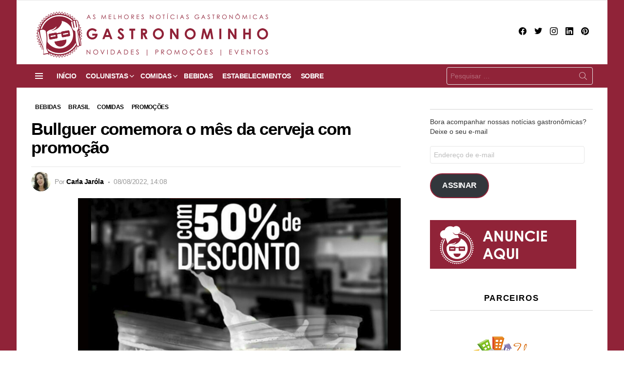

--- FILE ---
content_type: text/html; charset=UTF-8
request_url: https://gastronominho.com.br/promocoes/2022/08/bullguer-comemora-o-mes-da-cerveja-com-promocao/
body_size: 40877
content:
<!DOCTYPE html>
<!--[if IE 8]><html class="no-js g1-off-outside lt-ie10 lt-ie9" id="ie8" lang="pt-BR"
xmlns:fb="http://ogp.me/ns/fb#"><![endif]-->
<!--[if IE 9]><html class="no-js g1-off-outside lt-ie10" id="ie9" lang="pt-BR"
xmlns:fb="http://ogp.me/ns/fb#"><![endif]-->
<!--[if !IE]><!--><html class="no-js g1-off-outside" lang="pt-BR"
xmlns:fb="http://ogp.me/ns/fb#"><!--<![endif]--><head><script data-no-optimize="1">var litespeed_docref=sessionStorage.getItem("litespeed_docref");litespeed_docref&&(Object.defineProperty(document,"referrer",{get:function(){return litespeed_docref}}),sessionStorage.removeItem("litespeed_docref"));</script> <meta charset="UTF-8"/><link rel="profile" href="https://gmpg.org/xfn/11" /><link rel="pingback" href="https://gastronominho.com.br/xmlrpc.php"/><meta name='robots' content='index, follow, max-image-preview:large, max-snippet:-1, max-video-preview:-1' /><style>img:is([sizes="auto" i], [sizes^="auto," i]) { contain-intrinsic-size: 3000px 1500px }</style><meta name="viewport" content="initial-scale=1.0, minimum-scale=1.0, height=device-height, width=device-width" /><meta name="google-site-verification" content="lipzs8DDq1xxl0C-pVq7UgSBeAUgUbhk3OLJ_1y5Br8" /><meta name="p:domain_verify" content="018e0adf797c14e219b59e0b248a07ac" /><meta name="yandex-verification" content="cd21c704262353d0" />
 <script id="google_gtagjs-js-consent-mode-data-layer" type="litespeed/javascript">window.dataLayer=window.dataLayer||[];function gtag(){dataLayer.push(arguments)}
gtag('consent','default',{"ad_personalization":"denied","ad_storage":"denied","ad_user_data":"denied","analytics_storage":"denied","functionality_storage":"denied","security_storage":"denied","personalization_storage":"denied","region":["AT","BE","BG","CH","CY","CZ","DE","DK","EE","ES","FI","FR","GB","GR","HR","HU","IE","IS","IT","LI","LT","LU","LV","MT","NL","NO","PL","PT","RO","SE","SI","SK"],"wait_for_update":500});window._googlesitekitConsentCategoryMap={"statistics":["analytics_storage"],"marketing":["ad_storage","ad_user_data","ad_personalization"],"functional":["functionality_storage","security_storage"],"preferences":["personalization_storage"]};window._googlesitekitConsents={"ad_personalization":"denied","ad_storage":"denied","ad_user_data":"denied","analytics_storage":"denied","functionality_storage":"denied","security_storage":"denied","personalization_storage":"denied","region":["AT","BE","BG","CH","CY","CZ","DE","DK","EE","ES","FI","FR","GB","GR","HR","HU","IE","IS","IT","LI","LT","LU","LV","MT","NL","NO","PL","PT","RO","SE","SI","SK"],"wait_for_update":500}</script> <title>Bullguer comemora o mês da cerveja com promoção</title><link rel="canonical" href="https://gastronominho.com.br/promocoes/2022/08/bullguer-comemora-o-mes-da-cerveja-com-promocao/" /><meta property="og:locale" content="pt_BR" /><meta property="og:type" content="article" /><meta property="og:title" content="Bullguer comemora o mês da cerveja com promoção" /><meta property="og:description" content="Chopp Brahma estará com 50% de desconto até o final do mês O Dia da Cerveja foi comemorado na última semana mas o Bullguer segue celebrando a data até o final do mês, com desconto na bebida até o dia 31. Todas as unidades da rede irão oferecer o Chopp Brahma com 50% de desconto [&hellip;] Mais" /><meta property="og:url" content="https://gastronominho.com.br/promocoes/2022/08/bullguer-comemora-o-mes-da-cerveja-com-promocao/" /><meta property="og:site_name" content="Gastronominho" /><meta property="article:publisher" content="https://www.facebook.com/gastronominho" /><meta property="article:published_time" content="2022-08-08T17:08:00+00:00" /><meta property="og:image" content="https://gastronominho.com.br/wp-content/uploads/2022/08/BULLGUER_DESTAQUE.jpg" /><meta property="og:image:width" content="1181" /><meta property="og:image:height" content="885" /><meta property="og:image:type" content="image/jpeg" /><meta name="author" content="Carla Jaróla" /><meta name="twitter:card" content="summary_large_image" /><meta name="twitter:creator" content="@gastronominho" /><meta name="twitter:site" content="@gastronominho" /><meta name="twitter:label1" content="Escrito por" /><meta name="twitter:data1" content="Carla Jaróla" /><meta name="twitter:label2" content="Est. tempo de leitura" /><meta name="twitter:data2" content="1 minuto" /> <script type="application/ld+json" class="yoast-schema-graph">{"@context":"https://schema.org","@graph":[{"@type":"Article","@id":"https://gastronominho.com.br/promocoes/2022/08/bullguer-comemora-o-mes-da-cerveja-com-promocao/#article","isPartOf":{"@id":"https://gastronominho.com.br/promocoes/2022/08/bullguer-comemora-o-mes-da-cerveja-com-promocao/"},"author":{"name":"Carla Jaróla","@id":"https://gastronominho.com.br/#/schema/person/ea399bf74f5dddbafcb8b497a2566702"},"headline":"Bullguer comemora o mês da cerveja com promoção","datePublished":"2022-08-08T17:08:00+00:00","mainEntityOfPage":{"@id":"https://gastronominho.com.br/promocoes/2022/08/bullguer-comemora-o-mes-da-cerveja-com-promocao/"},"wordCount":134,"commentCount":0,"publisher":{"@id":"https://gastronominho.com.br/#organization"},"image":{"@id":"https://gastronominho.com.br/promocoes/2022/08/bullguer-comemora-o-mes-da-cerveja-com-promocao/#primaryimage"},"thumbnailUrl":"https://gastronominho.com.br/wp-content/uploads/2022/08/BULLGUER_DESTAQUE.jpg","keywords":["bebida","brasil","Bullguer","cerveja","comida","notícia","promoção"],"articleSection":["BEBIDAS","BRASIL","COMIDAS","PROMOÇÕES"],"inLanguage":"pt-BR","potentialAction":[{"@type":"CommentAction","name":"Comment","target":["https://gastronominho.com.br/promocoes/2022/08/bullguer-comemora-o-mes-da-cerveja-com-promocao/#respond"]}]},{"@type":"WebPage","@id":"https://gastronominho.com.br/promocoes/2022/08/bullguer-comemora-o-mes-da-cerveja-com-promocao/","url":"https://gastronominho.com.br/promocoes/2022/08/bullguer-comemora-o-mes-da-cerveja-com-promocao/","name":"Bullguer comemora o mês da cerveja com promoção","isPartOf":{"@id":"https://gastronominho.com.br/#website"},"primaryImageOfPage":{"@id":"https://gastronominho.com.br/promocoes/2022/08/bullguer-comemora-o-mes-da-cerveja-com-promocao/#primaryimage"},"image":{"@id":"https://gastronominho.com.br/promocoes/2022/08/bullguer-comemora-o-mes-da-cerveja-com-promocao/#primaryimage"},"thumbnailUrl":"https://gastronominho.com.br/wp-content/uploads/2022/08/BULLGUER_DESTAQUE.jpg","datePublished":"2022-08-08T17:08:00+00:00","breadcrumb":{"@id":"https://gastronominho.com.br/promocoes/2022/08/bullguer-comemora-o-mes-da-cerveja-com-promocao/#breadcrumb"},"inLanguage":"pt-BR","potentialAction":[{"@type":"ReadAction","target":["https://gastronominho.com.br/promocoes/2022/08/bullguer-comemora-o-mes-da-cerveja-com-promocao/"]}]},{"@type":"ImageObject","inLanguage":"pt-BR","@id":"https://gastronominho.com.br/promocoes/2022/08/bullguer-comemora-o-mes-da-cerveja-com-promocao/#primaryimage","url":"https://gastronominho.com.br/wp-content/uploads/2022/08/BULLGUER_DESTAQUE.jpg","contentUrl":"https://gastronominho.com.br/wp-content/uploads/2022/08/BULLGUER_DESTAQUE.jpg","width":1181,"height":885,"caption":"Crédito: divulgação"},{"@type":"BreadcrumbList","@id":"https://gastronominho.com.br/promocoes/2022/08/bullguer-comemora-o-mes-da-cerveja-com-promocao/#breadcrumb","itemListElement":[{"@type":"ListItem","position":1,"name":"Início","item":"https://gastronominho.com.br/"},{"@type":"ListItem","position":2,"name":"Bullguer comemora o mês da cerveja com promoção"}]},{"@type":"WebSite","@id":"https://gastronominho.com.br/#website","url":"https://gastronominho.com.br/","name":"Gastronominho","description":"As Melhores Notícias do Mundo Gastronômico","publisher":{"@id":"https://gastronominho.com.br/#organization"},"potentialAction":[{"@type":"SearchAction","target":{"@type":"EntryPoint","urlTemplate":"https://gastronominho.com.br/?s={search_term_string}"},"query-input":{"@type":"PropertyValueSpecification","valueRequired":true,"valueName":"search_term_string"}}],"inLanguage":"pt-BR"},{"@type":"Organization","@id":"https://gastronominho.com.br/#organization","name":"Gastronominho","url":"https://gastronominho.com.br/","logo":{"@type":"ImageObject","inLanguage":"pt-BR","@id":"https://gastronominho.com.br/#/schema/logo/image/","url":"https://gastronominho.com.br/wp-content/uploads/2024/09/cropped-logo_gastronominho_PP.png","contentUrl":"https://gastronominho.com.br/wp-content/uploads/2024/09/cropped-logo_gastronominho_PP.png","width":512,"height":512,"caption":"Gastronominho"},"image":{"@id":"https://gastronominho.com.br/#/schema/logo/image/"},"sameAs":["https://www.facebook.com/gastronominho","https://x.com/gastronominho","https://instagram.com/gastronominho/","https://www.linkedin.com/company/gastronominho/","https://br.pinterest.com/gastronominho/"]},{"@type":"Person","@id":"https://gastronominho.com.br/#/schema/person/ea399bf74f5dddbafcb8b497a2566702","name":"Carla Jaróla","image":{"@type":"ImageObject","inLanguage":"pt-BR","@id":"https://gastronominho.com.br/#/schema/person/image/","url":"https://gastronominho.com.br/wp-content/litespeed/avatar/0636788ead43d15039aecbe5a56233a7.jpg?ver=1763304717","contentUrl":"https://gastronominho.com.br/wp-content/litespeed/avatar/0636788ead43d15039aecbe5a56233a7.jpg?ver=1763304717","caption":"Carla Jaróla"},"description":"Jornalista, fã de gastronomia, música, cinema e literatura. E beatlemaníaca.","sameAs":["@jarolacarla"],"url":"https://gastronominho.com.br/author/jarolacarla/"}]}</script> <link rel='dns-prefetch' href='//www.googletagmanager.com' /><link rel='dns-prefetch' href='//stats.wp.com' /><link rel='dns-prefetch' href='//fonts.googleapis.com' /><link rel='dns-prefetch' href='//jetpack.wordpress.com' /><link rel='dns-prefetch' href='//s0.wp.com' /><link rel='dns-prefetch' href='//public-api.wordpress.com' /><link rel='dns-prefetch' href='//0.gravatar.com' /><link rel='dns-prefetch' href='//1.gravatar.com' /><link rel='dns-prefetch' href='//2.gravatar.com' /><link rel='dns-prefetch' href='//widgets.wp.com' /><link rel='dns-prefetch' href='//pagead2.googlesyndication.com' /><link rel='preconnect' href='https://fonts.gstatic.com' /><link rel="alternate" type="application/rss+xml" title="Feed para Gastronominho &raquo;" href="https://gastronominho.com.br/feed/" /><link rel="alternate" type="application/rss+xml" title="Feed de comentários para Gastronominho &raquo;" href="https://gastronominho.com.br/comments/feed/" /><link rel="alternate" type="application/rss+xml" title="Feed de comentários para Gastronominho &raquo; Bullguer comemora o mês da cerveja com promoção" href="https://gastronominho.com.br/promocoes/2022/08/bullguer-comemora-o-mes-da-cerveja-com-promocao/feed/" />
<script id="gastr-ready" type="litespeed/javascript">window.advanced_ads_ready=function(callback,requestedState){requestedState=requestedState||'complete';var checkState=function(state){return requestedState==='interactive'?state!=='loading':state==='complete'};if(checkState(document.readyState)){callback();return}
document.addEventListener('readystatechange',function(event){if(checkState(event.target.readyState)){callback()}},{once:requestedState==='interactive'})};window.advanced_ads_ready_queue=window.advanced_ads_ready_queue||[]</script> <style id="litespeed-ccss">#jp-relatedposts{display:none;padding-top:1em;margin:1em 0;position:relative;clear:both}.jp-relatedposts::after{content:"";display:block;clear:both}#jp-relatedposts h3.jp-relatedposts-headline{margin:0 0 1em 0;display:inline-block;float:left;font-size:9pt;font-weight:700;font-family:inherit}#jp-relatedposts h3.jp-relatedposts-headline em::before{content:"";display:block;width:100%;min-width:30px;border-top:1px solid rgb(0 0 0/.2);margin-bottom:1em}#jp-relatedposts h3.jp-relatedposts-headline em{font-style:normal;font-weight:700}.wp-block-button__link{color:#fff;background-color:#32373c;border-radius:9999px;box-shadow:none;text-decoration:none;padding:calc(0.667em + 2px) calc(1.333em + 2px);font-size:1.125em}:root{--wp--preset--aspect-ratio--square:1;--wp--preset--aspect-ratio--4-3:4/3;--wp--preset--aspect-ratio--3-4:3/4;--wp--preset--aspect-ratio--3-2:3/2;--wp--preset--aspect-ratio--2-3:2/3;--wp--preset--aspect-ratio--16-9:16/9;--wp--preset--aspect-ratio--9-16:9/16;--wp--preset--color--black:#000000;--wp--preset--color--cyan-bluish-gray:#abb8c3;--wp--preset--color--white:#ffffff;--wp--preset--color--pale-pink:#f78da7;--wp--preset--color--vivid-red:#cf2e2e;--wp--preset--color--luminous-vivid-orange:#ff6900;--wp--preset--color--luminous-vivid-amber:#fcb900;--wp--preset--color--light-green-cyan:#7bdcb5;--wp--preset--color--vivid-green-cyan:#00d084;--wp--preset--color--pale-cyan-blue:#8ed1fc;--wp--preset--color--vivid-cyan-blue:#0693e3;--wp--preset--color--vivid-purple:#9b51e0;--wp--preset--gradient--vivid-cyan-blue-to-vivid-purple:linear-gradient(135deg,rgba(6,147,227,1) 0%,rgb(155,81,224) 100%);--wp--preset--gradient--light-green-cyan-to-vivid-green-cyan:linear-gradient(135deg,rgb(122,220,180) 0%,rgb(0,208,130) 100%);--wp--preset--gradient--luminous-vivid-amber-to-luminous-vivid-orange:linear-gradient(135deg,rgba(252,185,0,1) 0%,rgba(255,105,0,1) 100%);--wp--preset--gradient--luminous-vivid-orange-to-vivid-red:linear-gradient(135deg,rgba(255,105,0,1) 0%,rgb(207,46,46) 100%);--wp--preset--gradient--very-light-gray-to-cyan-bluish-gray:linear-gradient(135deg,rgb(238,238,238) 0%,rgb(169,184,195) 100%);--wp--preset--gradient--cool-to-warm-spectrum:linear-gradient(135deg,rgb(74,234,220) 0%,rgb(151,120,209) 20%,rgb(207,42,186) 40%,rgb(238,44,130) 60%,rgb(251,105,98) 80%,rgb(254,248,76) 100%);--wp--preset--gradient--blush-light-purple:linear-gradient(135deg,rgb(255,206,236) 0%,rgb(152,150,240) 100%);--wp--preset--gradient--blush-bordeaux:linear-gradient(135deg,rgb(254,205,165) 0%,rgb(254,45,45) 50%,rgb(107,0,62) 100%);--wp--preset--gradient--luminous-dusk:linear-gradient(135deg,rgb(255,203,112) 0%,rgb(199,81,192) 50%,rgb(65,88,208) 100%);--wp--preset--gradient--pale-ocean:linear-gradient(135deg,rgb(255,245,203) 0%,rgb(182,227,212) 50%,rgb(51,167,181) 100%);--wp--preset--gradient--electric-grass:linear-gradient(135deg,rgb(202,248,128) 0%,rgb(113,206,126) 100%);--wp--preset--gradient--midnight:linear-gradient(135deg,rgb(2,3,129) 0%,rgb(40,116,252) 100%);--wp--preset--font-size--small:13px;--wp--preset--font-size--medium:20px;--wp--preset--font-size--large:36px;--wp--preset--font-size--x-large:42px;--wp--preset--spacing--20:0.44rem;--wp--preset--spacing--30:0.67rem;--wp--preset--spacing--40:1rem;--wp--preset--spacing--50:1.5rem;--wp--preset--spacing--60:2.25rem;--wp--preset--spacing--70:3.38rem;--wp--preset--spacing--80:5.06rem;--wp--preset--shadow--natural:6px 6px 9px rgba(0, 0, 0, 0.2);--wp--preset--shadow--deep:12px 12px 50px rgba(0, 0, 0, 0.4);--wp--preset--shadow--sharp:6px 6px 0px rgba(0, 0, 0, 0.2);--wp--preset--shadow--outlined:6px 6px 0px -3px rgba(255, 255, 255, 1), 6px 6px rgba(0, 0, 0, 1);--wp--preset--shadow--crisp:6px 6px 0px rgba(0, 0, 0, 1)}article,aside,body,div,em,form,h1,h2,h3,h4,header,html,iframe,img,ins,label,li,nav,p,span,strong,time,ul{margin:0;padding:0;border-width:0;border-style:solid;outline:0;font-size:100%;vertical-align:baseline;background:0 0}article,aside,header,nav{display:block}body{line-height:1}ul{list-style:none}:focus{outline:0}ins{text-decoration:none}:root{--g1-rtxt-color:#333;--g1-itxt-color:#000;--g1-mtxt-color:#999;--g1-border-color:#e6e6e6;--g1-bg-color:#fff;--g1-bg-color-r:red($skin_background_color);--g1-bg-color-g:green($skin_background_color);--g1-bg-color-b:blue($skin_background_color);--g1-bg-tone-color:#f2f2f2;--g1-bg-alt-color:#ededed;--g1-cat-border-color:#fff;--g1-cat-bg-color:#fff;--g1-cat-txt-color:#000;--g1-reverse-border-color:#333;--g1-reverse-bg-color:#1a1a1a;--g1-reverse-itxt-color:#fff}body{background-color:#fff;color:#333;background-color:var(--g1-bg-color);color:var(--g1-rtxt-color)}ul{padding-left:2em;list-style-type:circle}a{text-decoration:none;border-width:0;border-style:solid}strong{font-weight:700}em{font-weight:400;font-style:italic}img{max-width:100%;height:auto}iframe{max-width:100%}ins{color:#333;background-color:#c1f7ff}button::-moz-focus-inner,input::-moz-focus-inner{border:0;padding:0}input::-ms-clear{display:none}button,input{box-sizing:border-box;max-width:100%;margin:0;padding:7px;border-width:1px;border-style:solid;border-color:#e6e6e6;border-color:var(--g1-border-color);background-color:#fff0;color:inherit;border-radius:4px}[type=email],[type=search]{height:36px}[type=search]{-webkit-appearance:none}[type=search]::-webkit-search-cancel-button{-webkit-appearance:none;height:11px;width:11px;background-image:url(data:image/svg+xml,%3Csvg\ xmlns=\'http://www.w3.org/2000/svg\'\ width=\'11\'\ height=\'11\'\ viewBox=\'0\ 0\ 11\ 11\'%3E\ %3Cpath\ fill=\'%23808080\'\ d=\'M5.5,0C2.5,0,0,2.5,0,5.5c0,3,2.5,5.5,5.5,5.5S11,8.5,11,5.5C11,2.5,8.5,0,5.5,0z\ M8,7.3\ C8.2,7.5,8.2,7.8,8,8C7.8,8.2,7.5,8.2,7.3,8L5.5,6.2L3.7,8C3.5,8.2,3.2,8.2,3,8C2.8,7.8,2.8,7.5,3,7.3l1.8-1.8L3,3.7\ C2.8,3.5,2.8,3.2,3,3s0.5-0.2,0.7,0l1.8,1.8L7.3,3C7.5,2.8,7.8,2.8,8,3c0.2,0.2,0.2,0.5,0,0.7L6.2,5.5L8,7.3z\'/%3E\ %3C/svg%3E)}[type=submit],button{width:auto;padding:5px 23px;border-width:2px;border-radius:4px;-webkit-appearance:none;-moz-appearance:none;appearance:none}option{color:#000}::-webkit-input-placeholder{color:inherit;opacity:.33}::-moz-placeholder{color:inherit;opacity:.33}:-ms-input-placeholder{color:inherit;opacity:.33}.g1-row{clear:both;box-sizing:border-box;position:relative;width:100%;margin:0 auto}.g1-row:after{display:table;clear:both;content:""}.g1-row-layout-page>.g1-row-background{background-color:#fff;background-color:var(--g1-bg-color)}.g1-row-inner{display:-ms-flexbox;display:-webkit-flex;display:flex;-ms-flex-wrap:wrap;-webkit-flex-wrap:wrap;flex-wrap:wrap;-ms-flex-align:stretch;-webkit-align-items:stretch;align-items:stretch;max-width:1182px;margin:0 auto;position:relative;z-index:1;font-size:0}.g1-row-background{overflow:hidden;margin:0 auto;position:absolute;z-index:-2;left:0;right:0;top:0;bottom:0}.g1-column{display:block;box-sizing:border-box;width:100%;padding:0 10px;margin:0 auto;position:relative;vertical-align:top;font-size:1rem}@media only screen and (max-width:800px){.g1-column+.g1-sidebar{margin-top:30px}}@media only screen and (min-width:801px){.g1-row-inner{-ms-flex-wrap:none;-webkit-flex-wrap:nowrap;flex-wrap:nowrap}.g1-column-2of3{width:66.6666666667%}.g1-column-1of3{width:33.3333333333%}.g1-sidebar-padded{padding-left:20px}}@media only screen and (min-width:1025px){.g1-column{padding-left:15px;padding-right:15px}.g1-sidebar-padded{padding-left:45px}}.g1-row-padding-m{padding-top:30px;padding-bottom:0}body,button,html,input{font:400 14px/20px serif;font-family:Roboto,sans-serif;-webkit-font-smoothing:antialiased;-moz-osx-font-smoothing:grayscale}label{font:700 12px/16px serif;font-family:Spartan,Roboto,sans-serif;letter-spacing:normal;text-transform:none}.g1-mega{font:700 22px/1.1111111111 serif;font-family:Spartan,Roboto,sans-serif;letter-spacing:-.03em;color:#000;color:var(--g1-itxt-color);text-transform:none}h1{font:700 20px/1.067 serif;font-family:Spartan,Roboto,sans-serif;letter-spacing:-.03em;text-transform:none;color:#000;color:var(--g1-itxt-color)}h2{font:700 19px/1.125 serif;font-family:Spartan,Roboto,sans-serif;letter-spacing:-.03em;text-transform:none;color:#000;color:var(--g1-itxt-color)}h3{font:700 17px/1.2105263158 serif;font-family:Spartan,Roboto,sans-serif;letter-spacing:-.03em;text-transform:none;color:#000;color:var(--g1-itxt-color)}.g1-delta,h4{font:700 16px/1.25 serif;font-family:Spartan,Roboto,sans-serif;letter-spacing:-.03em;text-transform:none;color:#000;color:var(--g1-itxt-color)}@media only screen and (min-width:601px){.g1-delta,h4{font-size:17px}h3{font-size:18px}h2{font-size:20px}h1{font-size:22px}.g1-mega{font-size:24px}}@media only screen and (min-width:1025px){.g1-delta,h4{font-size:17px}h3{font-size:20px}h2{font-size:23px}h1{font-size:30px}.g1-mega{font-size:35px}}.g1-delta-2nd{font-family:Spartan,Roboto,sans-serif;font-weight:700;text-transform:uppercase;letter-spacing:.097em}.g1-delta-2nd{margin-bottom:15px}.g1-delta-2nd>span{display:block;padding-bottom:15px;position:relative;text-align:center}.g1-delta-2nd>span:after{display:block;position:absolute;left:0;right:0;bottom:0;border-width:0 0 1px;border-style:solid;border-color:currentColor;content:"";opacity:.1667}h1,h2,h3,h4,p,ul{margin-bottom:20px}.g1-typography-xl{font-size:18px;line-height:30px}.g1-meta{font:400 12px/16px serif;font-family:Spartan,Roboto,sans-serif;text-transform:none;letter-spacing:-.03em;color:var(--g1-mtxt-color)}.g1-meta a{color:#000;color:var(--g1-itxt-color)}.g1-meta strong{font-weight:inherit}.g1-meta-m{font-size:14px;line-height:18px}.g1-button,[type=submit],button{box-sizing:border-box;display:inline-block;margin-right:.2px;position:relative;z-index:0;text-decoration:none;text-align:center;vertical-align:middle;zoom:1;font:700 13px/22px serif;font-family:Spartan,Roboto,sans-serif;text-transform:uppercase;letter-spacing:-.03em;border-radius:4px}.g1-button-subtle{border-color:#f2f2f2;border-color:var(--g1-bg-tone-color);background-color:#f2f2f2;background-color:var(--g1-bg-tone-color);color:#000;color:var(--g1-itxt-color)}.g1-button-xs{padding:3px 9px;border-width:1px;font-size:9px;line-height:16px}.search-form{margin-bottom:1.5rem;position:relative}.search-form label{display:block}.search-form .screen-reader-text{position:absolute;clip:rect(1px,1px,1px,1px)}.search-form .search-field{width:100%;padding-right:40px}.search-form .search-submit{width:40px;padding-left:0;padding-right:0;position:absolute;right:0;left:auto;top:0;font-size:0;border-color:#fff0;background-color:#fff0;color:inherit;box-shadow:none;border-top-left-radius:0;border-bottom-left-radius:0;opacity:.666}.search-form .search-submit:before{font:16px/22px bimber;content:""}.search-form-wrapper{position:relative}.search-form-wrapper .g1-searches{padding:0 15px;position:absolute;top:100%;left:0;right:0;background-color:#fff;background-color:var(--g1-bg-color);box-shadow:0 15px 45px 15px rgb(0 0 0/.07)}.search-form-wrapper .g1-searches:empty{box-shadow:none}.avatar{border-radius:50%}.g1-drop{display:inline-block;margin-bottom:1.5rem}.g1-drop-toggle{display:none;position:relative;z-index:2}.g1-drop-toggle-icon{display:inline-block;width:32px;margin-right:6px;font:32px/50px bimber;text-align:center;vertical-align:middle}.g1-drop-toggle-icon:before{display:block;content:""}.g1-drop-toggle-text{display:inline-block;font-size:10px;font-family:Spartan,Roboto,sans-serif;font-weight:700;text-transform:uppercase;letter-spacing:.1em;vertical-align:middle}.g1-drop-toggle-arrow{display:none;position:absolute;z-index:2;left:50%;right:auto;bottom:0;width:0;height:0;margin-left:-6px;border-width:6px;border-style:solid;border-color:#fff0 #fff0 #fff;border-color:#fff0 #fff0 var(--g1-bg-color);content:""}.g1-drop-icon .g1-drop-toggle-icon{margin-right:0}.g1-drop-icon .g1-drop-toggle-text{overflow:hidden;width:1px;height:1px;position:absolute;clip:rect(1px,1px,1px,1px)}.g1-drop-content{display:block;box-sizing:border-box;border-radius:0}.g1-dropable .g1-drop{margin-left:10px;vertical-align:top}.g1-dropable .g1-drop-toggle{display:inline-block}.g1-dropable .g1-drop-content{display:none;position:absolute;z-index:14;left:0;right:0;background-color:#fff;background-color:var(--g1-bg-color);box-shadow:0 15px 45px 15px rgb(0 0 0/.07)}@media only screen and (min-width:1025px){.g1-dropable .g1-drop{position:relative}.g1-dropable .g1-drop-content{width:320px;left:0;right:auto;top:100%}.g1-dropable .g1-drop-before .g1-drop-content{right:0;left:auto}}.g1-drop-m .g1-drop-toggle-icon{width:24px;font-size:24px;line-height:40px}.g1-drop-the-search .g1-drop-toggle-icon:before{content:""}.g1-dropable .g1-drop-the-search .search-form-wrapper{width:auto}.g1-dropable .g1-drop-the-search .search-form{margin:20px 30px}.g1-dropable .g1-drop-the-search .g1-searches{padding:0;position:static;box-shadow:none;background-color:none}.g1-dropable .g1-drop-with-anim>.g1-drop-content,.g1-dropable .g1-drop-with-anim>.g1-drop-toggle>.g1-drop-toggle-arrow{display:block;visibility:hidden;opacity:0;-webkit-transform:translate(0,20px);-moz-transform:translate(0,20px);-ms-transform:translate(0,20px);-o-transform:translate(0,20px);transform:translate(0,20px);-webkit-backface-visibility:hidden;-moz-backface-visibility:hidden}.entry-featured-media{margin-bottom:1.5rem}.entry-featured-media .g1-frame{background-color:#e6e6e6;background-color:var(--g1-border-color)}.entry-featured-media img{width:100%}.entry-author{display:block;margin-right:10px}.entry-author .avatar{float:left;margin-right:10px}.entry-category{display:inline-block;position:relative;padding:2px 8px 2px 8px;border-width:0;margin-right:0;font-size:12px;line-height:16px;font-family:Spartan,Roboto,sans-serif;font-weight:700;letter-spacing:-.03em;text-transform:none;vertical-align:middle;border-style:solid;text-shadow:none;border-color:#fff;background-color:#fff;color:#000;border-color:var(--g1-cat-border-color);background-color:var(--g1-cat-bg-color);color:var(--g1-cat-txt-color)}.entry-categories{display:inline-block;margin:0 0 16px}.entry-categories-label{display:none}.entry-date{display:inline-block;margin-right:10px;vertical-align:top}.entry-byline{margin-bottom:4px;display:-ms-flexbox;display:-webkit-flex;display:flex;-ms-flex-wrap:wrap;-webkit-flex-wrap:wrap;flex-wrap:wrap;-ms-flex-align:center;-webkit-align-items:center;align-items:center}.entry-byline:after{clear:both;display:table;content:""}.entry-byline .entry-date:before{display:inline-block;width:3px;height:3px;margin-right:8px;vertical-align:middle;border-radius:50%;content:"";background:currentColor}.entry-stats{display:inline-block;clear:both;position:relative;z-index:6;margin-bottom:.25rem;padding:2px 10px 2px 0}.g1-meta-m strong{font-weight:600}.entry-meta-m{display:-ms-flexbox;display:-webkit-flex;display:flex;-ms-flex-wrap:wrap;-webkit-flex-wrap:wrap;flex-wrap:wrap;-ms-flex-align:center;-webkit-align-items:center;align-items:center;-ms-flex-pack:justify;-webkit-justify-content:space-between;justify-content:space-between;margin-bottom:10px}.entry-meta-m .entry-byline{-webkit-flex:1 1 auto;-ms-flex:1 1 auto;flex:1 1 auto}.entry-meta-m .entry-date{white-space:nowrap}.entry-byline-with-avatar{min-height:30px;padding-left:38px;position:relative}.entry-byline-with-avatar .avatar{position:absolute;left:0;right:auto;top:50%;-webkit-transform:translateY(-50%);-moz-transform:translateY(-50%);-ms-transform:translateY(-50%);-o-transform:translateY(-50%);transform:translateY(-50%);vertical-align:middle}.entry-byline-m.entry-byline-with-avatar{min-height:40px;padding-left:48px}.entry-before-title .entry-categories{vertical-align:middle}.entry-content{overflow-wrap:break-word;word-wrap:break-word;word-break:break-word}.entry-content::after{clear:both;display:table;content:""}.entry-tpl-grid-xxs .g1-frame-icon{width:40px;height:40px;margin-top:-20px;margin-left:-20px;font-size:14px;line-height:40px}.entry-tpl-grid-xxs .g1-frame-icon:before{font-size:40px;text-shadow:0 0 20px rgb(0 0 0/.333)}.entry-header-02 .entry-before-title{display:-ms-flexbox;display:-webkit-flex;display:flex;-ms-flex-wrap:wrap;-webkit-flex-wrap:wrap;flex-wrap:wrap;-ms-flex-align:end;-webkit-align-items:flex-end;align-items:flex-end;-ms-flex-pack:justify;-webkit-justify-content:space-between;justify-content:space-between;font-size:0}.entry-header-02 .entry-categories{display:inline-block;margin-bottom:16px;vertical-align:middle}.entry-header-02 .entry-meta{padding-top:10px;border-width:1px 0 0;border-style:solid;border-color:#e6e6e6;border-color:var(--g1-border-color)}@media only screen and (min-width:601px){.g1-wrapper-with-stickies{padding-left:86px}.g1-wrapper-with-stickies:after{display:table;clear:both;content:""}.g1-wrapper-with-stickies .entry-essentials{width:100%;float:right}.g1-wrapper-with-stickies .entry-actions{width:66px;float:left;margin-left:-86px;position:-webkit-sticky;position:sticky;top:10px}}@media only screen and (min-width:1025px){.g1-wrapper-with-stickies{padding-left:96px}.g1-wrapper-with-stickies .entry-actions{margin-left:-96px}}.g1-sidebar .widget{margin-bottom:45px}.g1-frame{display:block}.g1-frame-inner{display:block;overflow:hidden;width:100%;position:relative}.g1-frame-inner img{display:block}.g1-frame-icon{display:none;box-sizing:border-box;width:60px;height:60px;margin-top:-30px;margin-left:-30px;position:absolute;z-index:1;left:50%;right:auto;top:50%;font-size:18px;line-height:60px;font-weight:500;text-align:center;letter-spacing:-.05em;border-radius:50%;color:#fff;text-shadow:1px 1px 0 rgb(0 0 0/.2)}.g1-frame-icon:before{display:block;position:absolute;z-index:-1;left:0;right:0;top:0;bottom:0;font-size:60px;font-family:bimber;font-style:normal;text-shadow:0 0 40px rgb(0 0 0/.666);opacity:.8}.entry-featured-media-main{margin-left:auto;margin-right:auto}.entry-featured-media-main .g1-frame-inner{overflow:visible}.g1-hamburger{display:block;float:left;padding:4px 0;margin-right:20px;z-index:1;color:inherit}.g1-hamburger-icon{display:block;font:32px/1 bimber;text-align:center}.g1-hamburger-icon:before{display:inline;content:""}.g1-hamburger-label{display:block;font-size:13px;line-height:15px}.g1-hamburger-label-hidden{overflow:hidden;width:1px;height:1px;position:absolute;clip:rect(1px,1px,1px,1px)}.g1-hamburger-s .g1-hamburger-icon{width:32px;font-size:16px;line-height:16px}.menu-item{position:relative}.menu-item>a{display:block;position:relative;line-height:1.25;color:inherit}.menu-item>a:before{display:none}.menu-item-has-children>a{padding-right:20px;position:relative}.menu-item-has-children>a:after{display:inline-block;margin-top:-.5em;vertical-align:middle;position:absolute;right:0;left:auto;top:50%;font:16px/1 bimber;text-transform:none;letter-spacing:normal;content:""}.sub-menu{margin:0;padding:15px 0;list-style:none}.sub-menu>.menu-item>a{display:block;padding:4px 20px;padding-right:26px;border-width:0;font-size:13px;font-family:Spartan,Roboto,sans-serif;font-weight:400;text-transform:none;letter-spacing:-.03em;box-shadow:none}.g1-canvas .sub-menu{display:none}.g1-dropable .menu-item-g1-standard .sub-menu{display:none;box-sizing:border-box;position:absolute;z-index:10;left:0;right:auto;width:240px;padding:20px 0;box-shadow:0 15px 45px 15px rgb(0 0 0/.07)}.g1-dropable .menu-item-g1-standard .sub-menu{display:block;visibility:hidden;opacity:0;-webkit-transform:translate(0,30px);-moz-transform:translate(0,30px);-ms-transform:translate(0,30px);-o-transform:translate(0,30px);transform:translate(0,30px);-webkit-backface-visibility:hidden;-moz-backface-visibility:hidden}html{height:100%}.g1-body-inner{position:relative;z-index:1}.g1-canvas-overlay{display:block;visibility:hidden;width:100%;position:absolute;z-index:998;top:0;bottom:0;-webkit-backface-visibility:hidden;backface-visibility:hidden;background-color:#000;opacity:0}.g1-canvas{width:0;position:fixed;z-index:3;top:0;bottom:0;left:0;right:auto;overscroll-behavior:contain;background-color:#fff}.g1-canvas-inner{width:320px;position:absolute;z-index:1;left:auto;right:0;top:0;bottom:0}.g1-canvas-content{padding:48px 30px 30px;position:absolute;z-index:3;left:0;right:0;top:0;bottom:0;overflow-y:auto;-ms-overflow-style:none;-ms-overflow-style:-ms-autohiding-scrollbar}.g1-canvas-background{overflow:hidden;margin:0 auto;position:absolute;z-index:1;left:0;right:0;top:0;bottom:0}.g1-canvas-toggle{box-sizing:border-box;display:block;width:44px;height:28px;margin-left:-22px;position:absolute;z-index:4;left:50%;right:auto;top:10px;font-size:0;line-height:0;text-align:center;border-radius:4px;color:#000;-webkit-backface-visibility:hidden;-moz-backface-visibility:hidden;backface-visibility:hidden}.g1-canvas-toggle:before{display:inline-block;position:absolute;left:0;right:auto;top:50%;width:100%;margin-top:-.5em;font:24px/26px bimber;content:""}.g1-primary-nav{margin-bottom:1.5rem}.g1-primary-nav-menu{margin:0;padding:0;list-style:none}.g1-primary-nav-menu>.menu-item{display:block;font-size:1rem;text-align:left}.g1-primary-nav-menu>.menu-item>a{display:block;padding:4px 0;font-size:14px;line-height:1;font-family:Spartan,Roboto,sans-serif;font-weight:700;text-transform:uppercase;letter-spacing:-.03em}@media only screen and (min-width:1025px){#page{display:-ms-flexbox;display:-webkit-flex;display:flex;-webkit-flex-direction:column;-ms-flex-direction:column;flex-direction:column;-ms-flex-wrap:none;-webkit-flex-wrap:nowrap;flex-wrap:nowrap;min-height:100vh}}.g1-sticky-top-wrapper{clear:both;position:static;position:-webkit-sticky;position:sticky;left:0;right:0;top:0}.site-title{margin-bottom:0;color:inherit}.site-title>a{color:inherit}.g1-logo-wrapper{display:block;position:relative}.g1-logo-wrapper .g1-logo{display:block}picture.g1-logo{line-height:0}.g1-id{margin:15px auto;z-index:1}.g1-logo-wrapper .g1-logo-inverted{display:none}.g1-hb-row{position:relative;z-index:50;box-sizing:border-box;width:100%}.g1-hb-row>.g1-row-inner{position:static}.g1-hb-row>.g1-row-inner>.g1-column{position:static}.g1-hb-row>.g1-row-inner:after{display:table;clear:both;content:""}.g1-hb-row .g1-hamburger{margin-right:10px}.g1-hb-row .g1-drop{margin-bottom:0}.g1-hb-row .g1-socials-items{margin:0 0 0 20px}.g1-hb-row .g1-primary-nav{margin-bottom:0}.g1-hb-row .g1-primary-nav-menu>.menu-item{display:inline-block;vertical-align:top}.g1-hb-row .g1-primary-nav-menu>.menu-item>a{padding:7px 10px;line-height:16px}.g1-hb-row .g1-primary-nav-menu>.menu-item-has-children>a{padding-right:16px}.g1-hb-row-3{z-index:55}.g1-hb-row-2{z-index:60}.g1-hb-row-1{z-index:65}.g1-hb-row .g1-column{width:100%;display:-ms-flexbox;display:-webkit-flex;display:flex;-ms-flex-wrap:none;-webkit-flex-wrap:nowrap;flex-wrap:nowrap;-ms-flex-pack:justify;-webkit-justify-content:space-between;justify-content:space-between;-ms-flex-align:center;-webkit-align-items:center;align-items:center}.g1-bin{display:-ms-flexbox;display:-webkit-flex;display:flex;-ms-flex-align:center;-webkit-align-items:center;align-items:center}.g1-bin-align-left{-ms-flex-pack:start;-webkit-justify-content:flex-start;justify-content:flex-start}.g1-bin-align-center{-ms-flex-pack:center;-webkit-justify-content:center;justify-content:center}.g1-bin-align-right{-ms-flex-pack:end;-webkit-justify-content:flex-end;justify-content:flex-end}.g1-bin-align-center .g1-logo{margin-left:auto;margin-right:auto}.g1-bin-grow-on{-webkit-flex:1 1 0%;-ms-flex:1 1 0%;flex:1 1 0%}.g1-bin-grow-off{-webkit-flex:0 0 auto;-ms-flex:0 0 auto;flex:0 0 auto}.g1-bin-1 .g1-id,.g1-bin-1 .g1-primary-nav{margin-right:20px;margin-left:0}.g1-bin-1 .g1-hamburger{margin-right:10px;margin-left:0}.g1-bin-2 .g1-id,.g1-bin-2 .g1-socials-hb-list{margin-right:10px;margin-left:10px}.g1-bin-3 .g1-hb-search-form,.g1-bin-3 .g1-socials-hb-list{margin-right:0;margin-left:20px}.g1-bin-3 .g1-drop{margin-right:0;margin-left:10px}.g1-hb-row-normal{display:none}@media only screen and (min-width:1025px){.g1-hb-row-mobile{display:none}.g1-hb-row-normal{display:block}}.g1-hb-row-mobile .g1-id{text-align:center}.g1-hb-row .g1-hb-search-form{margin-top:6px;margin-bottom:6px}.g1-hb-row .g1-dropable .g1-bin-3 .g1-drop-content{left:auto;right:0}.g1-hb-row .search-form-wrapper{max-width:100%;width:300px}.g1-hb-row .search-form{margin-bottom:0}.g1-socials-s .g1-socials-item-icon-48{font-size:16px;height:auto;width:32px;line-height:inherit}.g1-hb-row .g1-socials-items-tpl-grid .g1-socials-item{display:inline-block;vertical-align:top}#primary,#secondary{font-size:1rem;text-align:left}.g1-back-to-top{display:block;visibility:hidden;width:28px;height:28px;border-width:1px;overflow:hidden;position:fixed;right:10px;left:auto;bottom:10px;z-index:999;text-indent:100%;white-space:nowrap;border-style:solid;border-color:#fff0;background-color:#000;color:#fff;opacity:.5;border-radius:4px}.g1-back-to-top:before{display:block;position:absolute;top:50%;left:0;right:auto;width:100%;margin-top:-.5em;text-indent:0;text-align:center;font:16px/1 bimber;content:""}@media only screen and (min-width:801px){.g1-back-to-top{width:34px;height:34px}}.g1-socials-items-tpl-grid{font-size:0}body .g1-socials-item-tooltip{visibility:visible;overflow:hidden;width:1px;height:1px;position:absolute;clip:rect(1px,1px,1px,1px);-webkit-transform:none;-moz-transform:none;-ms-transform:none;-o-transform:none;transform:none}.g1-socials-item-link{color:inherit}.adsbygoogle{color:inherit;background:0 0}.g1-menu-v{text-align:left}.g1-menu-v>.menu-item{display:block}.g1-menu-v>.menu-item>a{display:block;padding:4px 0;position:relative}.g1-menu-v>.menu-item>a:after{position:absolute;right:0;left:auto}.g1-menu-v .sub-menu>.menu-item>a{padding-left:10px}.screen-reader-text{clip:rect(1px,1px,1px,1px);position:absolute;width:1px;height:1px;overflow:hidden}.wp-block-media-text .wp-block-media-text__media{grid-area:media-text-media;margin:0}.wp-block-media-text .wp-block-media-text__content{word-break:break-word;grid-area:media-text-content;padding:0 8%0 8%}.g1-notice-loading{display:none;text-align:center}.g1-comment-count{display:none}:root{--cace-gif-src:url(/wp-content/themes/bimber/css/9.2.5/styles/images/powered-by-light.png);--cace-gif-src-2x:url(/wp-content/themes/bimber/css/9.2.5/styles/images/powered-by-light@2x.png)}:root{--g1-layout-bg-color:#902338}body.g1-layout-boxed .g1-body-inner{background-color:#902338;background-color:var(--g1-layout-bg-color)}.g1-layout-boxed .g1-row-layout-page{max-width:1212px}a{color:#902338}button{border-color:#902338;background-color:#902338;color:#fff}@media only screen and (min-width:801px){.g1-hb-row-normal .g1-id{margin-top:18px;margin-bottom:8px}}.g1-hb-row-mobile .g1-id{margin-top:10px;margin-bottom:10px}.g1-hb-row-normal .g1-primary-nav{margin-top:0;margin-bottom:0}:root{--g1-hba-itxt-color:#666666;--g1-hba-atxt-color:#902338;--g1-hba-bg-color:#ffffff;--g1-hba-gradient-color:#ffffff;--g1-hba-border-color:#e6e6e6;--g1-hba-2-itxt-color:#ffffff;--g1-hba-2-bg-color:#000000;--g1-hba-2-border-color:#000000}.g1-hb-row-a .g1-row-background{border-bottom:1px solid #e6e6e6;border-color:#e6e6e6;border-color:var(--g1-hba-border-color);background-color:#fff;background-color:var(--g1-hba-bg-color);background-image:linear-gradient(to right,#ffffff,#ffffff);background-image:linear-gradient(to right,var(--g1-hba-bg-color),var(--g1-hba-gradient-color))}.g1-hb-row-a .site-title{color:#902338;color:var(--g1-hba-atxt-color)}:root{--g1-hbb-itxt-color:#000000;--g1-hbb-atxt-color:#902338;--g1-hbb-bg-color:#ffffff;--g1-hbb-gradient-color:#ffffff;--g1-hbb-border-color:#ff0000;--g1-hbb-2-itxt-color:#ffffff;--g1-hbb-2-bg-color:#000000;--g1-hbb-2-border-color:#000000}.g1-hb-row-b .g1-socials-item-link{color:#000;color:var(--g1-hbb-itxt-color)}.g1-hb-row-b .g1-row-background{background-color:#fff;background-color:var(--g1-hbb-bg-color);background-image:linear-gradient(to right,#ffffff,#ffffff);background-image:linear-gradient(to right,var(--g1-hbb-bg-color),var(--g1-hbb-gradient-color))}.g1-hb-row-b .site-title{color:#902338;color:var(--g1-hbb-atxt-color)}:root{--g1-hbc-itxt-color:#ffffff;--g1-hbc-atxt-color:#0a0000;--g1-hbc-bg-color:#902338;--g1-hbc-gradient-color:#902338;--g1-hbc-border-color:#ff0000;--g1-hbc-2-itxt-color:#ffffff;--g1-hbc-2-bg-color:#000000;--g1-hbc-2-border-color:#000000}.g1-hb-row-c .g1-hb-search-form .search-field,.g1-hb-row-c .g1-hb-search-form .search-submit,.g1-hb-row-c .menu-item>a,.g1-hb-row-c .g1-hamburger,.g1-hb-row-c .g1-drop-toggle,.g1-hb-row-c .g1-socials-item-link{color:#fff;color:var(--g1-hbc-itxt-color)}.g1-hb-row-c .g1-row-background{background-color:#902338;background-color:var(--g1-hbc-bg-color);background-image:linear-gradient(to right,#902338,#902338);background-image:linear-gradient(to right,var(--g1-hbc-bg-color),var(--g1-hbc-gradient-color))}:root{--g1-canvas-itxt-color:#ffffff;--g1-canvas-atxt-color:#ffb3b3;--g1-canvas-bg-color:#0a0a0a;--g1-canvas-2-itxt-color:#ffffff;--g1-canvas-2-bg-color:#902338;--g1-canvas-bg-image:url();--g1-canvas-bg-size:auto;--g1-canvas-bg-repeat:no-repeat;--g1-canvas-bg-position:top left;--g1-canvas-bg-opacity:1}.g1-canvas-content,.g1-canvas-toggle,.g1-canvas-content .menu-item>a,.g1-canvas-content .g1-socials-item-link{color:#fff;color:var(--g1-canvas-itxt-color)}.g1-canvas-global{background-color:#0a0a0a;background-color:var(--g1-canvas-bg-color)}.g1-canvas-background{background-image:url();background-image:var(--g1-canvas-bg-image);background-size:auto;background-size:var(--g1-canvas-bg-size);background-repeat:no-repeat;background-repeat:var(--g1-canvas-bg-repeat);background-position:top left;background-position:var(--g1-canvas-bg-position);opacity:1;opacity:var(--g1-canvas-bg-opacity)}:root{--g1-submenu-rtxt-color:#666666;--g1-submenu-atxt-color:#902338;--g1-submenu-bg-color:#ffffff}.g1-hb-row .sub-menu{border-color:#fff;border-color:var(--g1-submenu-bg-color);background-color:#fff;background-color:var(--g1-submenu-bg-color)}.g1-hb-row .sub-menu .menu-item>a{color:#666;color:var(--g1-submenu-rtxt-color)}:root{--g1-footer-itxt-color:#ffffff;--g1-footer-rtxt-color:#ffffff;--g1-footer-mtxt-color:#666666;--g1-footer-atxt-color:#ff0036;--g1-footer-bg-color:#262626}#likes-other-gravatars{display:none;position:absolute;padding:9px 12px 10px 12px;background-color:#fff;border:solid 1px #dcdcde;border-radius:4px;box-shadow:none;min-width:220px;max-height:240px;height:auto;overflow:auto;z-index:1000}#likes-other-gravatars *{line-height:normal}#likes-other-gravatars .likes-text{color:#101517;font-size:12px;font-weight:500;padding-bottom:8px}#likes-other-gravatars ul{margin:0;padding:0;text-indent:0;list-style-type:none}#likes-other-gravatars ul.wpl-avatars{overflow:auto;display:block;max-height:190px}.post-likes-widget-placeholder .button{display:none}#subscribe-email input{width:95%}.screen-reader-text{border:0;clip-path:inset(50%);height:1px;margin:-1px;overflow:hidden;padding:0;position:absolute!important;width:1px;word-wrap:normal!important}:root{--direction-multiplier:1}.screen-reader-text{position:absolute;top:-10000em;width:1px;height:1px;margin:-1px;padding:0;overflow:hidden;clip:rect(0,0,0,0);border:0}:root{--page-title-display:block}h1.entry-title{display:var(--page-title-display)}@media (prefers-reduced-motion:no-preference){html{scroll-behavior:smooth}}.sd-content ul li a.sd-button>span{line-height:23px;margin-left:6px}.sd-social-icon .sd-content ul li a.sd-button>span{margin-left:0}body .sd-social-icon .sd-content ul li[class*="share-"] a.sd-button.share-icon.no-text span:not(.custom-sharing-span){display:none}.sd-social-icon .sd-content ul li[class*="share-"] a.sd-button>span{line-height:1}.saboxplugin-wrap .saboxplugin-socials a svg .st1{fill:rgb(0 0 0/.3)}.saboxplugin-wrap .saboxplugin-socials .saboxplugin-icon-color .st1{display:none}.g1-socials-item-link{display:block;position:relative;margin:side-values(0);padding:side-values(0);border:0!important;text-decoration:none}.g1-socials-item-icon{display:inline-block;width:32px;height:32px;font:16px/32px g1-socials;text-align:center;-webkit-font-smoothing:antialiased;-moz-osx-font-smoothing:grayscale;transform:translate(0,0);color:#fff}.g1-socials-item-icon-48{width:48px;height:48px;font-size:28px;line-height:48px}.g1-socials-item-icon-facebook:before{content:""}.g1-socials-item-icon-instagram:before{content:""}.g1-socials-item-icon-linkedin:before{content:""}.g1-socials-item-icon-pinterest:before{content:""}.g1-socials-item-icon-twitter:before{content:""}.g1-socials-item-icon-facebook{background-color:#3b5998}.g1-socials-item-icon-instagram{background-color:#3f729b}.g1-socials-item-icon-linkedin{background-color:#007fb1}.g1-socials-item-icon-pinterest{background-color:#cb2027}.g1-socials-item-icon-twitter{background-color:#39a9e0}.g1-socials-item-icon-text{background-color:#fff0;color:inherit}.g1-socials-item-tooltip{display:block;visibility:hidden;position:absolute;bottom:100%;left:50%;width:260px;margin-bottom:10px;font:12px/1.2 sans-serif;text-align:center;-webkit-transform:translate(0,-20px);-moz-transform:translate(0,-20px);-ms-transform:translate(0,-20px);-o-transform:translate(0,-20px);transform:translate(0,-20px)}.g1-socials-item-tooltip-inner{display:inline-block;position:relative;left:-50%;padding:6px 8px;white-space:nowrap;border-color:#000;border-color:rgb(0 0 0/.666);background-color:#000;background-color:rgb(0 0 0/.666);color:#fff}.g1-socials-item-tooltip-inner:after{display:block;position:absolute;top:100%;left:50%;width:0;height:0;margin-left:-6px;border-width:6px;content:"";border-style:solid;border-color:#fff0;border-top-color:inherit}.g1-socials-items{max-width:100%;margin:side-values(0 0 1.5rem);padding:side-values(0);list-style:none}.g1-socials-items-tpl-grid{font-size:0}.g1-socials-items-tpl-grid .g1-socials-item{display:inline-block;font-size:1rem}</style><style>1{content-visibility:auto;contain-intrinsic-size:1px 1000px;}</style><link rel="preload" data-asynced="1" data-optimized="2" as="style" onload="this.onload=null;this.rel='stylesheet'" href="https://gastronominho.com.br/wp-content/litespeed/css/5ddb1a8b3e5a1ad96fb7c6cbf66cb38b.css?ver=c273c" /><script type="litespeed/javascript">!function(a){"use strict";var b=function(b,c,d){function e(a){return h.body?a():void setTimeout(function(){e(a)})}function f(){i.addEventListener&&i.removeEventListener("load",f),i.media=d||"all"}var g,h=a.document,i=h.createElement("link");if(c)g=c;else{var j=(h.body||h.getElementsByTagName("head")[0]).childNodes;g=j[j.length-1]}var k=h.styleSheets;i.rel="stylesheet",i.href=b,i.media="only x",e(function(){g.parentNode.insertBefore(i,c?g:g.nextSibling)});var l=function(a){for(var b=i.href,c=k.length;c--;)if(k[c].href===b)return a();setTimeout(function(){l(a)})};return i.addEventListener&&i.addEventListener("load",f),i.onloadcssdefined=l,l(f),i};"undefined"!=typeof exports?exports.loadCSS=b:a.loadCSS=b}("undefined"!=typeof global?global:this);!function(a){if(a.loadCSS){var b=loadCSS.relpreload={};if(b.support=function(){try{return a.document.createElement("link").relList.supports("preload")}catch(b){return!1}},b.poly=function(){for(var b=a.document.getElementsByTagName("link"),c=0;c<b.length;c++){var d=b[c];"preload"===d.rel&&"style"===d.getAttribute("as")&&(a.loadCSS(d.href,d,d.getAttribute("media")),d.rel=null)}},!b.support()){b.poly();var c=a.setInterval(b.poly,300);a.addEventListener&&a.addEventListener("load",function(){b.poly(),a.clearInterval(c)}),a.attachEvent&&a.attachEvent("onload",function(){a.clearInterval(c)})}}}(this);</script><link rel="preload" as="image" href="https://gastronominho.com.br/wp-content/uploads/2022/08/BULLGUER_DESTAQUE-758x568.jpg"><style id='classic-theme-styles-inline-css' type='text/css'>/**
 * These rules are needed for backwards compatibility.
 * They should match the button element rules in the base theme.json file.
 */
.wp-block-button__link {
	color: #ffffff;
	background-color: #32373c;
	border-radius: 9999px; /* 100% causes an oval, but any explicit but really high value retains the pill shape. */

	/* This needs a low specificity so it won't override the rules from the button element if defined in theme.json. */
	box-shadow: none;
	text-decoration: none;

	/* The extra 2px are added to size solids the same as the outline versions.*/
	padding: calc(0.667em + 2px) calc(1.333em + 2px);

	font-size: 1.125em;
}

.wp-block-file__button {
	background: #32373c;
	color: #ffffff;
	text-decoration: none;
}</style><style id='jetpack-sharing-buttons-style-inline-css' type='text/css'>.jetpack-sharing-buttons__services-list{display:flex;flex-direction:row;flex-wrap:wrap;gap:0;list-style-type:none;margin:5px;padding:0}.jetpack-sharing-buttons__services-list.has-small-icon-size{font-size:12px}.jetpack-sharing-buttons__services-list.has-normal-icon-size{font-size:16px}.jetpack-sharing-buttons__services-list.has-large-icon-size{font-size:24px}.jetpack-sharing-buttons__services-list.has-huge-icon-size{font-size:36px}@media print{.jetpack-sharing-buttons__services-list{display:none!important}}.editor-styles-wrapper .wp-block-jetpack-sharing-buttons{gap:0;padding-inline-start:0}ul.jetpack-sharing-buttons__services-list.has-background{padding:1.25em 2.375em}</style><style id='global-styles-inline-css' type='text/css'>:root{--wp--preset--aspect-ratio--square: 1;--wp--preset--aspect-ratio--4-3: 4/3;--wp--preset--aspect-ratio--3-4: 3/4;--wp--preset--aspect-ratio--3-2: 3/2;--wp--preset--aspect-ratio--2-3: 2/3;--wp--preset--aspect-ratio--16-9: 16/9;--wp--preset--aspect-ratio--9-16: 9/16;--wp--preset--color--black: #000000;--wp--preset--color--cyan-bluish-gray: #abb8c3;--wp--preset--color--white: #ffffff;--wp--preset--color--pale-pink: #f78da7;--wp--preset--color--vivid-red: #cf2e2e;--wp--preset--color--luminous-vivid-orange: #ff6900;--wp--preset--color--luminous-vivid-amber: #fcb900;--wp--preset--color--light-green-cyan: #7bdcb5;--wp--preset--color--vivid-green-cyan: #00d084;--wp--preset--color--pale-cyan-blue: #8ed1fc;--wp--preset--color--vivid-cyan-blue: #0693e3;--wp--preset--color--vivid-purple: #9b51e0;--wp--preset--gradient--vivid-cyan-blue-to-vivid-purple: linear-gradient(135deg,rgba(6,147,227,1) 0%,rgb(155,81,224) 100%);--wp--preset--gradient--light-green-cyan-to-vivid-green-cyan: linear-gradient(135deg,rgb(122,220,180) 0%,rgb(0,208,130) 100%);--wp--preset--gradient--luminous-vivid-amber-to-luminous-vivid-orange: linear-gradient(135deg,rgba(252,185,0,1) 0%,rgba(255,105,0,1) 100%);--wp--preset--gradient--luminous-vivid-orange-to-vivid-red: linear-gradient(135deg,rgba(255,105,0,1) 0%,rgb(207,46,46) 100%);--wp--preset--gradient--very-light-gray-to-cyan-bluish-gray: linear-gradient(135deg,rgb(238,238,238) 0%,rgb(169,184,195) 100%);--wp--preset--gradient--cool-to-warm-spectrum: linear-gradient(135deg,rgb(74,234,220) 0%,rgb(151,120,209) 20%,rgb(207,42,186) 40%,rgb(238,44,130) 60%,rgb(251,105,98) 80%,rgb(254,248,76) 100%);--wp--preset--gradient--blush-light-purple: linear-gradient(135deg,rgb(255,206,236) 0%,rgb(152,150,240) 100%);--wp--preset--gradient--blush-bordeaux: linear-gradient(135deg,rgb(254,205,165) 0%,rgb(254,45,45) 50%,rgb(107,0,62) 100%);--wp--preset--gradient--luminous-dusk: linear-gradient(135deg,rgb(255,203,112) 0%,rgb(199,81,192) 50%,rgb(65,88,208) 100%);--wp--preset--gradient--pale-ocean: linear-gradient(135deg,rgb(255,245,203) 0%,rgb(182,227,212) 50%,rgb(51,167,181) 100%);--wp--preset--gradient--electric-grass: linear-gradient(135deg,rgb(202,248,128) 0%,rgb(113,206,126) 100%);--wp--preset--gradient--midnight: linear-gradient(135deg,rgb(2,3,129) 0%,rgb(40,116,252) 100%);--wp--preset--font-size--small: 13px;--wp--preset--font-size--medium: 20px;--wp--preset--font-size--large: 36px;--wp--preset--font-size--x-large: 42px;--wp--preset--spacing--20: 0.44rem;--wp--preset--spacing--30: 0.67rem;--wp--preset--spacing--40: 1rem;--wp--preset--spacing--50: 1.5rem;--wp--preset--spacing--60: 2.25rem;--wp--preset--spacing--70: 3.38rem;--wp--preset--spacing--80: 5.06rem;--wp--preset--shadow--natural: 6px 6px 9px rgba(0, 0, 0, 0.2);--wp--preset--shadow--deep: 12px 12px 50px rgba(0, 0, 0, 0.4);--wp--preset--shadow--sharp: 6px 6px 0px rgba(0, 0, 0, 0.2);--wp--preset--shadow--outlined: 6px 6px 0px -3px rgba(255, 255, 255, 1), 6px 6px rgba(0, 0, 0, 1);--wp--preset--shadow--crisp: 6px 6px 0px rgba(0, 0, 0, 1);}:where(.is-layout-flex){gap: 0.5em;}:where(.is-layout-grid){gap: 0.5em;}body .is-layout-flex{display: flex;}.is-layout-flex{flex-wrap: wrap;align-items: center;}.is-layout-flex > :is(*, div){margin: 0;}body .is-layout-grid{display: grid;}.is-layout-grid > :is(*, div){margin: 0;}:where(.wp-block-columns.is-layout-flex){gap: 2em;}:where(.wp-block-columns.is-layout-grid){gap: 2em;}:where(.wp-block-post-template.is-layout-flex){gap: 1.25em;}:where(.wp-block-post-template.is-layout-grid){gap: 1.25em;}.has-black-color{color: var(--wp--preset--color--black) !important;}.has-cyan-bluish-gray-color{color: var(--wp--preset--color--cyan-bluish-gray) !important;}.has-white-color{color: var(--wp--preset--color--white) !important;}.has-pale-pink-color{color: var(--wp--preset--color--pale-pink) !important;}.has-vivid-red-color{color: var(--wp--preset--color--vivid-red) !important;}.has-luminous-vivid-orange-color{color: var(--wp--preset--color--luminous-vivid-orange) !important;}.has-luminous-vivid-amber-color{color: var(--wp--preset--color--luminous-vivid-amber) !important;}.has-light-green-cyan-color{color: var(--wp--preset--color--light-green-cyan) !important;}.has-vivid-green-cyan-color{color: var(--wp--preset--color--vivid-green-cyan) !important;}.has-pale-cyan-blue-color{color: var(--wp--preset--color--pale-cyan-blue) !important;}.has-vivid-cyan-blue-color{color: var(--wp--preset--color--vivid-cyan-blue) !important;}.has-vivid-purple-color{color: var(--wp--preset--color--vivid-purple) !important;}.has-black-background-color{background-color: var(--wp--preset--color--black) !important;}.has-cyan-bluish-gray-background-color{background-color: var(--wp--preset--color--cyan-bluish-gray) !important;}.has-white-background-color{background-color: var(--wp--preset--color--white) !important;}.has-pale-pink-background-color{background-color: var(--wp--preset--color--pale-pink) !important;}.has-vivid-red-background-color{background-color: var(--wp--preset--color--vivid-red) !important;}.has-luminous-vivid-orange-background-color{background-color: var(--wp--preset--color--luminous-vivid-orange) !important;}.has-luminous-vivid-amber-background-color{background-color: var(--wp--preset--color--luminous-vivid-amber) !important;}.has-light-green-cyan-background-color{background-color: var(--wp--preset--color--light-green-cyan) !important;}.has-vivid-green-cyan-background-color{background-color: var(--wp--preset--color--vivid-green-cyan) !important;}.has-pale-cyan-blue-background-color{background-color: var(--wp--preset--color--pale-cyan-blue) !important;}.has-vivid-cyan-blue-background-color{background-color: var(--wp--preset--color--vivid-cyan-blue) !important;}.has-vivid-purple-background-color{background-color: var(--wp--preset--color--vivid-purple) !important;}.has-black-border-color{border-color: var(--wp--preset--color--black) !important;}.has-cyan-bluish-gray-border-color{border-color: var(--wp--preset--color--cyan-bluish-gray) !important;}.has-white-border-color{border-color: var(--wp--preset--color--white) !important;}.has-pale-pink-border-color{border-color: var(--wp--preset--color--pale-pink) !important;}.has-vivid-red-border-color{border-color: var(--wp--preset--color--vivid-red) !important;}.has-luminous-vivid-orange-border-color{border-color: var(--wp--preset--color--luminous-vivid-orange) !important;}.has-luminous-vivid-amber-border-color{border-color: var(--wp--preset--color--luminous-vivid-amber) !important;}.has-light-green-cyan-border-color{border-color: var(--wp--preset--color--light-green-cyan) !important;}.has-vivid-green-cyan-border-color{border-color: var(--wp--preset--color--vivid-green-cyan) !important;}.has-pale-cyan-blue-border-color{border-color: var(--wp--preset--color--pale-cyan-blue) !important;}.has-vivid-cyan-blue-border-color{border-color: var(--wp--preset--color--vivid-cyan-blue) !important;}.has-vivid-purple-border-color{border-color: var(--wp--preset--color--vivid-purple) !important;}.has-vivid-cyan-blue-to-vivid-purple-gradient-background{background: var(--wp--preset--gradient--vivid-cyan-blue-to-vivid-purple) !important;}.has-light-green-cyan-to-vivid-green-cyan-gradient-background{background: var(--wp--preset--gradient--light-green-cyan-to-vivid-green-cyan) !important;}.has-luminous-vivid-amber-to-luminous-vivid-orange-gradient-background{background: var(--wp--preset--gradient--luminous-vivid-amber-to-luminous-vivid-orange) !important;}.has-luminous-vivid-orange-to-vivid-red-gradient-background{background: var(--wp--preset--gradient--luminous-vivid-orange-to-vivid-red) !important;}.has-very-light-gray-to-cyan-bluish-gray-gradient-background{background: var(--wp--preset--gradient--very-light-gray-to-cyan-bluish-gray) !important;}.has-cool-to-warm-spectrum-gradient-background{background: var(--wp--preset--gradient--cool-to-warm-spectrum) !important;}.has-blush-light-purple-gradient-background{background: var(--wp--preset--gradient--blush-light-purple) !important;}.has-blush-bordeaux-gradient-background{background: var(--wp--preset--gradient--blush-bordeaux) !important;}.has-luminous-dusk-gradient-background{background: var(--wp--preset--gradient--luminous-dusk) !important;}.has-pale-ocean-gradient-background{background: var(--wp--preset--gradient--pale-ocean) !important;}.has-electric-grass-gradient-background{background: var(--wp--preset--gradient--electric-grass) !important;}.has-midnight-gradient-background{background: var(--wp--preset--gradient--midnight) !important;}.has-small-font-size{font-size: var(--wp--preset--font-size--small) !important;}.has-medium-font-size{font-size: var(--wp--preset--font-size--medium) !important;}.has-large-font-size{font-size: var(--wp--preset--font-size--large) !important;}.has-x-large-font-size{font-size: var(--wp--preset--font-size--x-large) !important;}
:where(.wp-block-post-template.is-layout-flex){gap: 1.25em;}:where(.wp-block-post-template.is-layout-grid){gap: 1.25em;}
:where(.wp-block-columns.is-layout-flex){gap: 2em;}:where(.wp-block-columns.is-layout-grid){gap: 2em;}
:root :where(.wp-block-pullquote){font-size: 1.5em;line-height: 1.6;}</style> <script id="jetpack_related-posts-js-extra" type="litespeed/javascript">var related_posts_js_options={"post_heading":"h4"}</script> <script type="litespeed/javascript" data-src="https://gastronominho.com.br/wp-includes/js/jquery/jquery.js" id="jquery-core-js"></script> <script id="commentace-core-js-extra" type="litespeed/javascript">var commentace={"ajax_url":"https:\/\/gastronominho.com.br\/wp-admin\/admin-ajax.php","nonce":"46a1350dc9","in_debug_mode":"","user_logged_in":"","login_url":"https:\/\/gastronominho.com.br\/wp-login.php","number_format":{"decimals":0,"dec_point":",","thousands_sep":"."},"i18n":{"remove":"Remove","login_required":"You must be logged in to perform that action","copied_to_clipboard":"Copied to your clipboard"}}</script> 
 <script type="litespeed/javascript" data-src="https://www.googletagmanager.com/gtag/js?id=GT-MB6T3QR" id="google_gtagjs-js"></script> <script id="google_gtagjs-js-after" type="litespeed/javascript">window.dataLayer=window.dataLayer||[];function gtag(){dataLayer.push(arguments)}
gtag("set","linker",{"domains":["gastronominho.com.br"]});gtag("js",new Date());gtag("set","developer_id.dZTNiMT",!0);gtag("config","GT-MB6T3QR",{"googlesitekit_post_type":"post"})</script> <link rel="https://api.w.org/" href="https://gastronominho.com.br/wp-json/" /><link rel="alternate" title="JSON" type="application/json" href="https://gastronominho.com.br/wp-json/wp/v2/posts/56338" /><link rel="EditURI" type="application/rsd+xml" title="RSD" href="https://gastronominho.com.br/xmlrpc.php?rsd" /><link rel='shortlink' href='https://wp.me/p6qwSW-eEG' /><link rel="alternate" title="oEmbed (JSON)" type="application/json+oembed" href="https://gastronominho.com.br/wp-json/oembed/1.0/embed?url=https%3A%2F%2Fgastronominho.com.br%2Fpromocoes%2F2022%2F08%2Fbullguer-comemora-o-mes-da-cerveja-com-promocao%2F" /><link rel="alternate" title="oEmbed (XML)" type="text/xml+oembed" href="https://gastronominho.com.br/wp-json/oembed/1.0/embed?url=https%3A%2F%2Fgastronominho.com.br%2Fpromocoes%2F2022%2F08%2Fbullguer-comemora-o-mes-da-cerveja-com-promocao%2F&#038;format=xml" /><meta property="fb:app_id" content="928842887174923"/><link rel="preload" href="https://gastronominho.com.br/wp-content/plugins/g1-socials/css/iconfont/fonts/g1-socials.woff" as="font" type="font/woff" crossorigin="anonymous"><meta name="generator" content="Site Kit by Google 1.166.0" /> <script type="litespeed/javascript">(function(w,d,s,l,i){w[l]=w[l]||[];w[l].push({'gtm.start':new Date().getTime(),event:'gtm.js'});var f=d.getElementsByTagName(s)[0],j=d.createElement(s),dl=l!='dataLayer'?'&l='+l:'';j.async=!0;j.src='https://www.googletagmanager.com/gtm.js?id='+i+dl;f.parentNode.insertBefore(j,f)})(window,document,'script','dataLayer','GTM-NL9CR3CV')</script> <style>img#wpstats{display:none}</style><style>@font-face {
		font-family: "bimber";
							src:url("https://gastronominho.com.br/wp-content/themes/bimber/css/9.2.5/bimber/fonts/bimber.eot");
			src:url("https://gastronominho.com.br/wp-content/themes/bimber/css/9.2.5/bimber/fonts/bimber.eot?#iefix") format("embedded-opentype"),
			url("https://gastronominho.com.br/wp-content/themes/bimber/css/9.2.5/bimber/fonts/bimber.woff") format("woff"),
			url("https://gastronominho.com.br/wp-content/themes/bimber/css/9.2.5/bimber/fonts/bimber.ttf") format("truetype"),
			url("https://gastronominho.com.br/wp-content/themes/bimber/css/9.2.5/bimber/fonts/bimber.svg#bimber") format("svg");
				font-weight: normal;
		font-style: normal;
		font-display: block;
	}</style><meta name="google-adsense-platform-account" content="ca-host-pub-2644536267352236"><meta name="google-adsense-platform-domain" content="sitekit.withgoogle.com"><meta name="generator" content="Elementor 3.33.1; features: e_font_icon_svg, additional_custom_breakpoints; settings: css_print_method-external, google_font-enabled, font_display-swap"> <script type="litespeed/javascript">if('#_'===window.location.hash)window.location.href='https://gastronominho.com.br/wp-admin/options-general.php?page=g1_socials_options&tab=g1_socials_instagram'</script>  <script type="litespeed/javascript">!function(f,b,e,v,n,t,s){if(f.fbq)return;n=f.fbq=function(){n.callMethod?n.callMethod.apply(n,arguments):n.queue.push(arguments)};if(!f._fbq)f._fbq=n;n.push=n;n.loaded=!0;n.version='2.0';n.queue=[];t=b.createElement(e);t.async=!0;t.src=v;s=b.getElementsByTagName(e)[0];s.parentNode.insertBefore(t,s)}(window,document,'script','https://connect.facebook.net/en_US/fbevents.js')</script>  <script type="litespeed/javascript">var url=window.location.origin+'?ob=open-bridge';fbq('set','openbridge','322088868609141',url);fbq('init','322088868609141',{},{"agent":"wordpress-6.8.3-4.1.5"})</script><script type="litespeed/javascript">fbq('track','PageView',[])</script> <style>.e-con.e-parent:nth-of-type(n+4):not(.e-lazyloaded):not(.e-no-lazyload),
				.e-con.e-parent:nth-of-type(n+4):not(.e-lazyloaded):not(.e-no-lazyload) * {
					background-image: none !important;
				}
				@media screen and (max-height: 1024px) {
					.e-con.e-parent:nth-of-type(n+3):not(.e-lazyloaded):not(.e-no-lazyload),
					.e-con.e-parent:nth-of-type(n+3):not(.e-lazyloaded):not(.e-no-lazyload) * {
						background-image: none !important;
					}
				}
				@media screen and (max-height: 640px) {
					.e-con.e-parent:nth-of-type(n+2):not(.e-lazyloaded):not(.e-no-lazyload),
					.e-con.e-parent:nth-of-type(n+2):not(.e-lazyloaded):not(.e-no-lazyload) * {
						background-image: none !important;
					}
				}</style><link rel="preload" href="https://gastronominho.com.br/wp-content/plugins/comment-ace/assets/css/iconfont/fonts/cace.woff" as="font" type="font/woff" crossorigin="anonymous">
 <script type="litespeed/javascript">(function(w,d,s,l,i){w[l]=w[l]||[];w[l].push({'gtm.start':new Date().getTime(),event:'gtm.js'});var f=d.getElementsByTagName(s)[0],j=d.createElement(s),dl=l!='dataLayer'?'&l='+l:'';j.async=!0;j.src='https://www.googletagmanager.com/gtm.js?id='+i+dl;f.parentNode.insertBefore(j,f)})(window,document,'script','dataLayer','GTM-NL9CR3CV')</script>  <script type="litespeed/javascript" data-src="https://pagead2.googlesyndication.com/pagead/js/adsbygoogle.js?client=ca-pub-2507333109136294&amp;host=ca-host-pub-2644536267352236" crossorigin="anonymous"></script> <style type="text/css">.saboxplugin-wrap{-webkit-box-sizing:border-box;-moz-box-sizing:border-box;-ms-box-sizing:border-box;box-sizing:border-box;border:1px solid #eee;width:100%;clear:both;display:block;overflow:hidden;word-wrap:break-word;position:relative}.saboxplugin-wrap .saboxplugin-gravatar{float:left;padding:0 20px 20px 20px}.saboxplugin-wrap .saboxplugin-gravatar img{max-width:100px;height:auto;border-radius:0;}.saboxplugin-wrap .saboxplugin-authorname{font-size:18px;line-height:1;margin:20px 0 0 20px;display:block}.saboxplugin-wrap .saboxplugin-authorname a{text-decoration:none}.saboxplugin-wrap .saboxplugin-authorname a:focus{outline:0}.saboxplugin-wrap .saboxplugin-desc{display:block;margin:5px 20px}.saboxplugin-wrap .saboxplugin-desc a{text-decoration:underline}.saboxplugin-wrap .saboxplugin-desc p{margin:5px 0 12px}.saboxplugin-wrap .saboxplugin-web{margin:0 20px 15px;text-align:left}.saboxplugin-wrap .sab-web-position{text-align:right}.saboxplugin-wrap .saboxplugin-web a{color:#ccc;text-decoration:none}.saboxplugin-wrap .saboxplugin-socials{position:relative;display:block;background:#fcfcfc;padding:5px;border-top:1px solid #eee}.saboxplugin-wrap .saboxplugin-socials a svg{width:20px;height:20px}.saboxplugin-wrap .saboxplugin-socials a svg .st2{fill:#fff; transform-origin:center center;}.saboxplugin-wrap .saboxplugin-socials a svg .st1{fill:rgba(0,0,0,.3)}.saboxplugin-wrap .saboxplugin-socials a:hover{opacity:.8;-webkit-transition:opacity .4s;-moz-transition:opacity .4s;-o-transition:opacity .4s;transition:opacity .4s;box-shadow:none!important;-webkit-box-shadow:none!important}.saboxplugin-wrap .saboxplugin-socials .saboxplugin-icon-color{box-shadow:none;padding:0;border:0;-webkit-transition:opacity .4s;-moz-transition:opacity .4s;-o-transition:opacity .4s;transition:opacity .4s;display:inline-block;color:#fff;font-size:0;text-decoration:inherit;margin:5px;-webkit-border-radius:0;-moz-border-radius:0;-ms-border-radius:0;-o-border-radius:0;border-radius:0;overflow:hidden}.saboxplugin-wrap .saboxplugin-socials .saboxplugin-icon-grey{text-decoration:inherit;box-shadow:none;position:relative;display:-moz-inline-stack;display:inline-block;vertical-align:middle;zoom:1;margin:10px 5px;color:#444;fill:#444}.clearfix:after,.clearfix:before{content:' ';display:table;line-height:0;clear:both}.ie7 .clearfix{zoom:1}.saboxplugin-socials.sabox-colored .saboxplugin-icon-color .sab-twitch{border-color:#38245c}.saboxplugin-socials.sabox-colored .saboxplugin-icon-color .sab-behance{border-color:#003eb0}.saboxplugin-socials.sabox-colored .saboxplugin-icon-color .sab-deviantart{border-color:#036824}.saboxplugin-socials.sabox-colored .saboxplugin-icon-color .sab-digg{border-color:#00327c}.saboxplugin-socials.sabox-colored .saboxplugin-icon-color .sab-dribbble{border-color:#ba1655}.saboxplugin-socials.sabox-colored .saboxplugin-icon-color .sab-facebook{border-color:#1e2e4f}.saboxplugin-socials.sabox-colored .saboxplugin-icon-color .sab-flickr{border-color:#003576}.saboxplugin-socials.sabox-colored .saboxplugin-icon-color .sab-github{border-color:#264874}.saboxplugin-socials.sabox-colored .saboxplugin-icon-color .sab-google{border-color:#0b51c5}.saboxplugin-socials.sabox-colored .saboxplugin-icon-color .sab-html5{border-color:#902e13}.saboxplugin-socials.sabox-colored .saboxplugin-icon-color .sab-instagram{border-color:#1630aa}.saboxplugin-socials.sabox-colored .saboxplugin-icon-color .sab-linkedin{border-color:#00344f}.saboxplugin-socials.sabox-colored .saboxplugin-icon-color .sab-pinterest{border-color:#5b040e}.saboxplugin-socials.sabox-colored .saboxplugin-icon-color .sab-reddit{border-color:#992900}.saboxplugin-socials.sabox-colored .saboxplugin-icon-color .sab-rss{border-color:#a43b0a}.saboxplugin-socials.sabox-colored .saboxplugin-icon-color .sab-sharethis{border-color:#5d8420}.saboxplugin-socials.sabox-colored .saboxplugin-icon-color .sab-soundcloud{border-color:#995200}.saboxplugin-socials.sabox-colored .saboxplugin-icon-color .sab-spotify{border-color:#0f612c}.saboxplugin-socials.sabox-colored .saboxplugin-icon-color .sab-stackoverflow{border-color:#a95009}.saboxplugin-socials.sabox-colored .saboxplugin-icon-color .sab-steam{border-color:#006388}.saboxplugin-socials.sabox-colored .saboxplugin-icon-color .sab-user_email{border-color:#b84e05}.saboxplugin-socials.sabox-colored .saboxplugin-icon-color .sab-tumblr{border-color:#10151b}.saboxplugin-socials.sabox-colored .saboxplugin-icon-color .sab-twitter{border-color:#0967a0}.saboxplugin-socials.sabox-colored .saboxplugin-icon-color .sab-vimeo{border-color:#0d7091}.saboxplugin-socials.sabox-colored .saboxplugin-icon-color .sab-windows{border-color:#003f71}.saboxplugin-socials.sabox-colored .saboxplugin-icon-color .sab-whatsapp{border-color:#003f71}.saboxplugin-socials.sabox-colored .saboxplugin-icon-color .sab-wordpress{border-color:#0f3647}.saboxplugin-socials.sabox-colored .saboxplugin-icon-color .sab-yahoo{border-color:#14002d}.saboxplugin-socials.sabox-colored .saboxplugin-icon-color .sab-youtube{border-color:#900}.saboxplugin-socials.sabox-colored .saboxplugin-icon-color .sab-xing{border-color:#000202}.saboxplugin-socials.sabox-colored .saboxplugin-icon-color .sab-mixcloud{border-color:#2475a0}.saboxplugin-socials.sabox-colored .saboxplugin-icon-color .sab-vk{border-color:#243549}.saboxplugin-socials.sabox-colored .saboxplugin-icon-color .sab-medium{border-color:#00452c}.saboxplugin-socials.sabox-colored .saboxplugin-icon-color .sab-quora{border-color:#420e00}.saboxplugin-socials.sabox-colored .saboxplugin-icon-color .sab-meetup{border-color:#9b181c}.saboxplugin-socials.sabox-colored .saboxplugin-icon-color .sab-goodreads{border-color:#000}.saboxplugin-socials.sabox-colored .saboxplugin-icon-color .sab-snapchat{border-color:#999700}.saboxplugin-socials.sabox-colored .saboxplugin-icon-color .sab-500px{border-color:#00557f}.saboxplugin-socials.sabox-colored .saboxplugin-icon-color .sab-mastodont{border-color:#185886}.sabox-plus-item{margin-bottom:20px}@media screen and (max-width:480px){.saboxplugin-wrap{text-align:center}.saboxplugin-wrap .saboxplugin-gravatar{float:none;padding:20px 0;text-align:center;margin:0 auto;display:block}.saboxplugin-wrap .saboxplugin-gravatar img{float:none;display:inline-block;display:-moz-inline-stack;vertical-align:middle;zoom:1}.saboxplugin-wrap .saboxplugin-desc{margin:0 10px 20px;text-align:center}.saboxplugin-wrap .saboxplugin-authorname{text-align:center;margin:10px 0 20px}}body .saboxplugin-authorname a,body .saboxplugin-authorname a:hover{box-shadow:none;-webkit-box-shadow:none}a.sab-profile-edit{font-size:16px!important;line-height:1!important}.sab-edit-settings a,a.sab-profile-edit{color:#0073aa!important;box-shadow:none!important;-webkit-box-shadow:none!important}.sab-edit-settings{margin-right:15px;position:absolute;right:0;z-index:2;bottom:10px;line-height:20px}.sab-edit-settings i{margin-left:5px}.saboxplugin-socials{line-height:1!important}.rtl .saboxplugin-wrap .saboxplugin-gravatar{float:right}.rtl .saboxplugin-wrap .saboxplugin-authorname{display:flex;align-items:center}.rtl .saboxplugin-wrap .saboxplugin-authorname .sab-profile-edit{margin-right:10px}.rtl .sab-edit-settings{right:auto;left:0}img.sab-custom-avatar{max-width:75px;}.saboxplugin-wrap .saboxplugin-socials .saboxplugin-icon-color .st1 {display: none;}.saboxplugin-wrap {margin-top:0px; margin-bottom:0px; padding: 0px 0px }.saboxplugin-wrap .saboxplugin-authorname {font-size:18px; line-height:25px;}.saboxplugin-wrap .saboxplugin-desc p, .saboxplugin-wrap .saboxplugin-desc {font-size:14px !important; line-height:21px !important;}.saboxplugin-wrap .saboxplugin-web {font-size:14px;}.saboxplugin-wrap .saboxplugin-socials a svg {width:36px;height:36px;}</style><link rel="icon" href="https://gastronominho.com.br/wp-content/uploads/2024/09/cropped-logo_gastronominho_PP-32x32.png" sizes="32x32" /><link rel="icon" href="https://gastronominho.com.br/wp-content/uploads/2024/09/cropped-logo_gastronominho_PP-192x192.png" sizes="192x192" /><link rel="apple-touch-icon" href="https://gastronominho.com.br/wp-content/uploads/2024/09/cropped-logo_gastronominho_PP-180x180.png" /><meta name="msapplication-TileImage" content="https://gastronominho.com.br/wp-content/uploads/2024/09/cropped-logo_gastronominho_PP-270x270.png" /> <script type="litespeed/javascript">if("undefined"!=typeof localStorage){var nsfwItemId=document.getElementsByName("g1:nsfw-item-id");nsfwItemId=nsfwItemId.length>0?nsfwItemId[0].getAttribute("content"):"g1_nsfw_off",window.g1SwitchNSFW=function(e){e?(localStorage.setItem(nsfwItemId,1),document.documentElement.classList.add("g1-nsfw-off")):(localStorage.removeItem(nsfwItemId),document.documentElement.classList.remove("g1-nsfw-off"))};try{var nsfwmode=localStorage.getItem(nsfwItemId);window.g1SwitchNSFW(nsfwmode)}catch(e){}}</script> </head><body class="wp-singular post-template-default single single-post postid-56338 single-format-standard wp-custom-logo wp-embed-responsive wp-theme-bimber g1-layout-boxed g1-hoverable g1-has-mobile-logo g1-sidebar-normal elementor-default elementor-kit-23353 aa-prefix-gastr-" itemscope="" itemtype="http://schema.org/WebPage" ><div class="g1-body-inner"><div id="page"><div class="g1-row g1-row-layout-page g1-hb-row g1-hb-row-normal g1-hb-row-a g1-hb-row-1 g1-hb-boxed g1-hb-sticky-off g1-hb-shadow-off"><div class="g1-row-inner"><div class="g1-column g1-dropable"><div class="g1-bin-1 g1-bin-grow-off"><div class="g1-bin g1-bin-align-left"></div></div><div class="g1-bin-2 g1-bin-grow-off"><div class="g1-bin g1-bin-align-center"></div></div><div class="g1-bin-3 g1-bin-grow-off"><div class="g1-bin g1-bin-align-left"></div></div></div></div><div class="g1-row-background"></div></div><div class="g1-row g1-row-layout-page g1-hb-row g1-hb-row-normal g1-hb-row-b g1-hb-row-2 g1-hb-boxed g1-hb-sticky-off g1-hb-shadow-off"><div class="g1-row-inner"><div class="g1-column g1-dropable"><div class="g1-bin-1 g1-bin-grow-off"><div class="g1-bin g1-bin-align-left"><div class="g1-id g1-id-desktop"><p class="g1-mega g1-mega-1st site-title">
<a class="g1-logo-wrapper"
href="https://gastronominho.com.br/" rel="home">
<picture class="g1-logo g1-logo-default">
<source media="(min-width: 1025px)" srcset="https://gastronominho.com.br/wp-content/uploads/2023/10/assinatura-2023-01.png 2x,https://gastronominho.com.br/wp-content/uploads/2023/10/assinatura-2023-01.png 1x">
<source media="(max-width: 1024px)" srcset="data:image/svg+xml,%3Csvg%20xmlns%3D%27http%3A%2F%2Fwww.w3.org%2F2000%2Fsvg%27%20viewBox%3D%270%200%20500%20100%27%2F%3E">
<img
src="https://gastronominho.com.br/wp-content/uploads/2023/10/assinatura-2023-01.png"
width="500"
height="100"
alt="Gastronominho" />
</picture><picture class="g1-logo g1-logo-inverted">
<source id="g1-logo-inverted-source" media="(min-width: 1025px)" srcset="https://gastronominho.com/wp-content/uploads/2020/01/app_gastronominho_01_2020-02.png 2x,https://gastronominho.com/wp-content/uploads/2020/01/app_gastronominho_01_2020-02-PP.png 1x" data-srcset="https://gastronominho.com/wp-content/uploads/2020/01/app_gastronominho_01_2020-02-PP.png">
<source media="(max-width: 1024px)" srcset="data:image/svg+xml,%3Csvg%20xmlns%3D%27http%3A%2F%2Fwww.w3.org%2F2000%2Fsvg%27%20viewBox%3D%270%200%20500%20100%27%2F%3E">
<img
id="g1-logo-inverted-img"
class=""
src="https://gastronominho.com/wp-content/uploads/2020/01/app_gastronominho_01_2020-02-PP.png"
data-src=""
width="500"
height="100"
alt="" />
</picture>
</a></p></div></div></div><div class="g1-bin-2 g1-bin-grow-off"><div class="g1-bin g1-bin-align-right"></div></div><div class="g1-bin-3 g1-bin-grow-off"><div class="g1-bin g1-bin-align-right"><ul id="g1-social-icons-1" class="g1-socials-items g1-socials-items-tpl-grid g1-socials-hb-list g1-socials-s  "><li class="g1-socials-item g1-socials-item-facebook">
<a class="g1-socials-item-link" href="https://www.facebook.com/gastronominho/" target="_blank" rel="noopener">
<span class="g1-socials-item-icon g1-socials-item-icon-48 g1-socials-item-icon-text g1-socials-item-icon-facebook"></span>
<span class="g1-socials-item-tooltip">
<span class="g1-socials-item-tooltip-inner">facebook</span>
</span>
</a></li><li class="g1-socials-item g1-socials-item-twitter">
<a class="g1-socials-item-link" href="https://twitter.com/gastronominho" target="_blank" rel="noopener">
<span class="g1-socials-item-icon g1-socials-item-icon-48 g1-socials-item-icon-text g1-socials-item-icon-twitter"></span>
<span class="g1-socials-item-tooltip">
<span class="g1-socials-item-tooltip-inner">twitter</span>
</span>
</a></li><li class="g1-socials-item g1-socials-item-instagram">
<a class="g1-socials-item-link" href="https://www.instagram.com/gastronominho/" target="_blank" rel="noopener">
<span class="g1-socials-item-icon g1-socials-item-icon-48 g1-socials-item-icon-text g1-socials-item-icon-instagram"></span>
<span class="g1-socials-item-tooltip">
<span class="g1-socials-item-tooltip-inner">instagram</span>
</span>
</a></li><li class="g1-socials-item g1-socials-item-linkedin">
<a class="g1-socials-item-link" href="https://www.linkedin.com/company/gastronominho/" target="_blank" rel="noopener">
<span class="g1-socials-item-icon g1-socials-item-icon-48 g1-socials-item-icon-text g1-socials-item-icon-linkedin"></span>
<span class="g1-socials-item-tooltip">
<span class="g1-socials-item-tooltip-inner">linkedin</span>
</span>
</a></li><li class="g1-socials-item g1-socials-item-pinterest">
<a class="g1-socials-item-link" href="https://br.pinterest.com/gastronominho/" target="_blank" rel="noopener">
<span class="g1-socials-item-icon g1-socials-item-icon-48 g1-socials-item-icon-text g1-socials-item-icon-pinterest"></span>
<span class="g1-socials-item-tooltip">
<span class="g1-socials-item-tooltip-inner">pinterest</span>
</span>
</a></li></ul></div></div></div></div><div class="g1-row-background"></div></div><div class="g1-sticky-top-wrapper g1-hb-row-3"><div class="g1-row g1-row-layout-page g1-hb-row g1-hb-row-normal g1-hb-row-c g1-hb-row-3 g1-hb-boxed g1-hb-sticky-on g1-hb-shadow-off"><div class="g1-row-inner"><div class="g1-column g1-dropable"><div class="g1-bin-1 g1-bin-grow-off"><div class="g1-bin g1-bin-align-left">
<a class="g1-hamburger g1-hamburger-show g1-hamburger-s  " href="#">
<span class="g1-hamburger-icon"></span>
<span class="g1-hamburger-label
g1-hamburger-label-hidden			">Menu</span>
</a><nav id="g1-primary-nav" class="g1-primary-nav"><ul id="g1-primary-nav-menu" class="g1-primary-nav-menu g1-menu-h"><li id="menu-item-3687" class="menu-item menu-item-type-custom menu-item-object-custom menu-item-home menu-item-g1-standard menu-item-3687"><a href="https://gastronominho.com.br">INÍCIO</a></li><li id="menu-item-5716" class="menu-item menu-item-type-taxonomy menu-item-object-category menu-item-has-children menu-item-g1-standard menu-item-5716"><a href="https://gastronominho.com.br/colunistas/">COLUNISTAS</a><ul class="sub-menu"><li id="menu-item-27413" class="menu-item menu-item-type-taxonomy menu-item-object-category menu-item-27413"><a href="https://gastronominho.com.br/colunistas/bora-comer-e-beber/">BORA COMER E BEBER</a></li><li id="menu-item-62824" class="menu-item menu-item-type-taxonomy menu-item-object-category menu-item-62824"><a href="https://gastronominho.com.br/colunistas/tragoslargos/">TRAGOS LARGOS</a></li><li id="menu-item-62825" class="menu-item menu-item-type-taxonomy menu-item-object-category menu-item-62825"><a href="https://gastronominho.com.br/colunistas/pago-ou-nao-pago/">PAGO OU NÃO PAGO?</a></li><li id="menu-item-5718" class="menu-item menu-item-type-taxonomy menu-item-object-category menu-item-5718"><a href="https://gastronominho.com.br/colunistas/breja-com-estilo/">BREJA COM ESTILO</a></li><li id="menu-item-10431" class="menu-item menu-item-type-taxonomy menu-item-object-category menu-item-10431"><a href="https://gastronominho.com.br/colunistas/querencia-cervejeira/">QUERÊNCIA CERVEJEIRA</a></li></ul></li><li id="menu-item-3054" class="menu-item menu-item-type-taxonomy menu-item-object-category current-post-ancestor current-menu-parent current-post-parent menu-item-has-children menu-item-g1-standard menu-item-3054"><a href="https://gastronominho.com.br/comidas/">COMIDAS</a><ul class="sub-menu"><li id="menu-item-3061" class="menu-item menu-item-type-taxonomy menu-item-object-category menu-item-3061"><a href="https://gastronominho.com.br/receitas/">RECEITAS</a></li></ul></li><li id="menu-item-3055" class="menu-item menu-item-type-taxonomy menu-item-object-category current-post-ancestor current-menu-parent current-post-parent menu-item-g1-standard menu-item-3055"><a href="https://gastronominho.com.br/bebidas/">BEBIDAS</a></li><li id="menu-item-3053" class="menu-item menu-item-type-taxonomy menu-item-object-category menu-item-g1-standard menu-item-3053"><a href="https://gastronominho.com.br/estabelecimentos/">ESTABELECIMENTOS</a></li><li id="menu-item-3075" class="menu-item menu-item-type-post_type menu-item-object-post menu-item-g1-standard menu-item-3075"><a href="https://gastronominho.com.br/gastronominho/2017/09/nossa-equipe/">SOBRE</a></li></ul></nav></div></div><div class="g1-bin-2 g1-bin-grow-off"><div class="g1-bin g1-bin-align-right"></div></div><div class="g1-bin-3 g1-bin-grow-off"><div class="g1-bin g1-bin-align-left"><div class="g1-hb-search-form  "><div role="search" class="search-form-wrapper"><form method="get"
class="g1-searchform-tpl-default g1-searchform-ajax search-form"
action="https://gastronominho.com.br/">
<label>
<span class="screen-reader-text">Pesquisar por:</span>
<input type="search" class="search-field"
placeholder="Pesquisar &hellip;"
value="" name="s"
title="Pesquisar por:" />
</label>
<button class="search-submit">Search</button></form><div class="g1-searches g1-searches-ajax"></div></div></div></div></div></div></div><div class="g1-row-background"></div></div></div><div class="g1-row g1-row-layout-page g1-hb-row g1-hb-row-mobile g1-hb-row-a g1-hb-row-1 g1-hb-boxed g1-hb-sticky-off g1-hb-shadow-off"><div class="g1-row-inner"><div class="g1-column g1-dropable"><div class="g1-bin-1 g1-bin-grow-off"><div class="g1-bin g1-bin-align-left"></div></div><div class="g1-bin-2 g1-bin-grow-on"><div class="g1-bin g1-bin-align-center"><div class="g1-id g1-id-mobile"><p class="g1-mega g1-mega-1st site-title">
<a class="g1-logo-wrapper"
href="https://gastronominho.com.br/" rel="home">
<picture class="g1-logo g1-logo-default">
<source media="(max-width: 1024px)" srcset="https://gastronominho.com.br/wp-content/uploads/2023/10/assinatura-2023-01.png 2x,https://gastronominho.com.br/wp-content/uploads/2023/10/assinatura-2023-01.png 1x">
<source media="(min-width: 1025px)" srcset="data:image/svg+xml,%3Csvg%20xmlns%3D%27http%3A%2F%2Fwww.w3.org%2F2000%2Fsvg%27%20viewBox%3D%270%200%20300%2045%27%2F%3E">
<img
src="https://gastronominho.com.br/wp-content/uploads/2023/10/assinatura-2023-01.png"
width="300"
height="45"
alt="Gastronominho" />
</picture><picture class="g1-logo g1-logo-inverted">
<source id="g1-logo-mobile-inverted-source" media="(max-width: 1024px)" srcset="https://gastronominho.com/wp-content/uploads/2020/01/app_gastronominho_01_2020-02.png 2x,https://gastronominho.com/wp-content/uploads/2020/01/app_gastronominho_01_2020-02-PP.png 1x" data-srcset="https://gastronominho.com/wp-content/uploads/2020/01/app_gastronominho_01_2020-02-PP.png">
<source media="(min-width: 1025px)" srcset="data:image/svg+xml,%3Csvg%20xmlns%3D%27http%3A%2F%2Fwww.w3.org%2F2000%2Fsvg%27%20viewBox%3D%270%200%20300%2045%27%2F%3E">
<img
id="g1-logo-mobile-inverted-img"
class=""
src="https://gastronominho.com/wp-content/uploads/2020/01/app_gastronominho_01_2020-02-PP.png"
data-src=""
width="300"
height="45"
alt="" />
</picture>
</a></p></div></div></div><div class="g1-bin-3 g1-bin-grow-off"><div class="g1-bin g1-bin-align-right"></div></div></div></div><div class="g1-row-background"></div></div><div class="g1-row g1-row-layout-page g1-hb-row g1-hb-row-mobile g1-hb-row-b g1-hb-row-2 g1-hb-boxed g1-hb-sticky-off g1-hb-shadow-off"><div class="g1-row-inner"><div class="g1-column g1-dropable"><div class="g1-bin-1 g1-bin-grow-off"><div class="g1-bin g1-bin-align-left"></div></div><div class="g1-bin-2 g1-bin-grow-on"><div class="g1-bin g1-bin-align-center"></div></div><div class="g1-bin-3 g1-bin-grow-off"><div class="g1-bin g1-bin-align-right"></div></div></div></div><div class="g1-row-background"></div></div><div class="g1-sticky-top-wrapper g1-hb-row-3"><div class="g1-row g1-row-layout-page g1-hb-row g1-hb-row-mobile g1-hb-row-c g1-hb-row-3 g1-hb-boxed g1-hb-sticky-on g1-hb-shadow-off"><div class="g1-row-inner"><div class="g1-column g1-dropable"><div class="g1-bin-1 g1-bin-grow-off"><div class="g1-bin g1-bin-align-left">
<a class="g1-hamburger g1-hamburger-show g1-hamburger-s  " href="#">
<span class="g1-hamburger-icon"></span>
<span class="g1-hamburger-label
g1-hamburger-label-hidden			">Menu</span>
</a></div></div><div class="g1-bin-2 g1-bin-grow-off"><div class="g1-bin g1-bin-align-center"><ul id="g1-social-icons-2" class="g1-socials-items g1-socials-items-tpl-grid g1-socials-hb-list g1-socials-s  "><li class="g1-socials-item g1-socials-item-facebook">
<a class="g1-socials-item-link" href="https://www.facebook.com/gastronominho/" target="_blank" rel="noopener">
<span class="g1-socials-item-icon g1-socials-item-icon-48 g1-socials-item-icon-text g1-socials-item-icon-facebook"></span>
<span class="g1-socials-item-tooltip">
<span class="g1-socials-item-tooltip-inner">facebook</span>
</span>
</a></li><li class="g1-socials-item g1-socials-item-twitter">
<a class="g1-socials-item-link" href="https://twitter.com/gastronominho" target="_blank" rel="noopener">
<span class="g1-socials-item-icon g1-socials-item-icon-48 g1-socials-item-icon-text g1-socials-item-icon-twitter"></span>
<span class="g1-socials-item-tooltip">
<span class="g1-socials-item-tooltip-inner">twitter</span>
</span>
</a></li><li class="g1-socials-item g1-socials-item-instagram">
<a class="g1-socials-item-link" href="https://www.instagram.com/gastronominho/" target="_blank" rel="noopener">
<span class="g1-socials-item-icon g1-socials-item-icon-48 g1-socials-item-icon-text g1-socials-item-icon-instagram"></span>
<span class="g1-socials-item-tooltip">
<span class="g1-socials-item-tooltip-inner">instagram</span>
</span>
</a></li><li class="g1-socials-item g1-socials-item-linkedin">
<a class="g1-socials-item-link" href="https://www.linkedin.com/company/gastronominho/" target="_blank" rel="noopener">
<span class="g1-socials-item-icon g1-socials-item-icon-48 g1-socials-item-icon-text g1-socials-item-icon-linkedin"></span>
<span class="g1-socials-item-tooltip">
<span class="g1-socials-item-tooltip-inner">linkedin</span>
</span>
</a></li><li class="g1-socials-item g1-socials-item-pinterest">
<a class="g1-socials-item-link" href="https://br.pinterest.com/gastronominho/" target="_blank" rel="noopener">
<span class="g1-socials-item-icon g1-socials-item-icon-48 g1-socials-item-icon-text g1-socials-item-icon-pinterest"></span>
<span class="g1-socials-item-tooltip">
<span class="g1-socials-item-tooltip-inner">pinterest</span>
</span>
</a></li></ul></div></div><div class="g1-bin-3 g1-bin-grow-off"><div class="g1-bin g1-bin-align-right"><div class="g1-drop g1-drop-with-anim g1-drop-before g1-drop-the-search  g1-drop-m g1-drop-icon ">
<a class="g1-drop-toggle" href="https://gastronominho.com.br/?s=">
<span class="g1-drop-toggle-icon"></span><span class="g1-drop-toggle-text">Pesquisar</span>
<span class="g1-drop-toggle-arrow"></span>
</a><div class="g1-drop-content"><div role="search" class="search-form-wrapper"><form method="get"
class="g1-searchform-tpl-default g1-searchform-ajax search-form"
action="https://gastronominho.com.br/">
<label>
<span class="screen-reader-text">Pesquisar por:</span>
<input type="search" class="search-field"
placeholder="Pesquisar &hellip;"
value="" name="s"
title="Pesquisar por:" />
</label>
<button class="search-submit">Search</button></form><div class="g1-searches g1-searches-ajax"></div></div></div></div></div></div></div></div><div class="g1-row-background"></div></div></div><div class="g1-row g1-row-padding-m g1-row-layout-page"><div class="g1-row-background"></div><div class="g1-row-inner"><div class="g1-column g1-column-2of3" id="primary"><div id="content" role="main"><article id="post-56338" class="entry-tpl-classic-v2 post-56338 post type-post status-publish format-standard has-post-thumbnail category-bebidas category-brasil category-comidas category-promocoes tag-bebida tag-brasil tag-bullguer tag-cerveja tag-comida tag-noticia tag-promocao" itemscope="" itemtype="http://schema.org/Article"><div class="entry-inner"><header class="entry-header entry-header-02"><div class="entry-before-title">
<span class="entry-categories "><span class="entry-categories-inner"><span class="entry-categories-label">in</span> <a href="https://gastronominho.com.br/bebidas/" class="entry-category entry-category-item-1581"><span itemprop="articleSection">BEBIDAS</span></a>, <a href="https://gastronominho.com.br/brasil/" class="entry-category entry-category-item-2372"><span itemprop="articleSection">BRASIL</span></a>, <a href="https://gastronominho.com.br/comidas/" class="entry-category entry-category-item-1279"><span itemprop="articleSection">COMIDAS</span></a>, <a href="https://gastronominho.com.br/promocoes/" class="entry-category entry-category-item-10518"><span itemprop="articleSection">PROMOÇÕES</span></a></span></span></div><h1 class="g1-mega g1-mega-1st entry-title" itemprop="headline">Bullguer comemora o mês da cerveja com promoção</h1><p class="g1-meta g1-meta-m entry-meta entry-meta-m">
<span class="entry-byline entry-byline-m entry-byline-with-avatar">
<span class="entry-author" itemscope="" itemprop="author" itemtype="http://schema.org/Person">
<span class="entry-meta-label">Por</span>
<a href="https://gastronominho.com.br/author/jarolacarla/" title="Posts by Carla Jaróla" rel="author">
<img data-lazyloaded="1" src="[data-uri]" alt='' data-src='https://gastronominho.com.br/wp-content/litespeed/avatar/564e7790c527e7691fa5822686adc774.jpg?ver=1763305299' data-srcset='https://gastronominho.com.br/wp-content/litespeed/avatar/9e052dde9e39d35fb1d2901c3e13b6e8.jpg?ver=1763305299 2x' class='avatar avatar-40 photo' height='40' width='40' decoding='async'/>
<strong itemprop="name">Carla Jaróla</strong>
</a>
</span>
<time class="entry-date" datetime="2022-08-08T14:08:00-03:00" itemprop="datePublished">08/08/2022, 14:08</time>					</span><span class="entry-stats entry-stats-m">
</span></p></header><div class="g1-wrapper-with-stickies"><div class="entry-essentials"><div class="entry-featured-media entry-featured-media-main"  itemprop="image"  itemscope=""  itemtype="http://schema.org/ImageObject" ><div class="g1-frame"><div class="g1-frame-inner"><img width="758" height="568" src="https://gastronominho.com.br/wp-content/uploads/2022/08/BULLGUER_DESTAQUE-758x568.jpg" class="attachment-bimber-grid-2of3 size-bimber-grid-2of3 wp-post-image" alt="Crédito: divulgação" itemprop="contentUrl" decoding="sync" srcset="https://gastronominho.com.br/wp-content/uploads/2022/08/BULLGUER_DESTAQUE-758x568.jpg 758w, https://gastronominho.com.br/wp-content/uploads/2022/08/BULLGUER_DESTAQUE-595x446.jpg 595w, https://gastronominho.com.br/wp-content/uploads/2022/08/BULLGUER_DESTAQUE-960x719.jpg 960w, https://gastronominho.com.br/wp-content/uploads/2022/08/BULLGUER_DESTAQUE-768x576.jpg 768w, https://gastronominho.com.br/wp-content/uploads/2022/08/BULLGUER_DESTAQUE-192x144.jpg 192w, https://gastronominho.com.br/wp-content/uploads/2022/08/BULLGUER_DESTAQUE-384x288.jpg 384w, https://gastronominho.com.br/wp-content/uploads/2022/08/BULLGUER_DESTAQUE-90x67.jpg 90w, https://gastronominho.com.br/wp-content/uploads/2022/08/BULLGUER_DESTAQUE-180x135.jpg 180w, https://gastronominho.com.br/wp-content/uploads/2022/08/BULLGUER_DESTAQUE-561x420.jpg 561w, https://gastronominho.com.br/wp-content/uploads/2022/08/BULLGUER_DESTAQUE-1122x841.jpg 1122w, https://gastronominho.com.br/wp-content/uploads/2022/08/BULLGUER_DESTAQUE-265x199.jpg 265w, https://gastronominho.com.br/wp-content/uploads/2022/08/BULLGUER_DESTAQUE-531x398.jpg 531w, https://gastronominho.com.br/wp-content/uploads/2022/08/BULLGUER_DESTAQUE-364x273.jpg 364w, https://gastronominho.com.br/wp-content/uploads/2022/08/BULLGUER_DESTAQUE-728x546.jpg 728w, https://gastronominho.com.br/wp-content/uploads/2022/08/BULLGUER_DESTAQUE-608x456.jpg 608w, https://gastronominho.com.br/wp-content/uploads/2022/08/BULLGUER_DESTAQUE-1152x863.jpg 1152w, https://gastronominho.com.br/wp-content/uploads/2022/08/BULLGUER_DESTAQUE.jpg 1181w" sizes="(max-width: 758px) 100vw, 758px" data-attachment-id="56355" data-permalink="https://gastronominho.com.br/promocoes/2022/08/bullguer-comemora-o-mes-da-cerveja-com-promocao/attachment/bullguer_destaque-3/" data-orig-file="https://gastronominho.com.br/wp-content/uploads/2022/08/BULLGUER_DESTAQUE.jpg" data-orig-size="1181,885" data-comments-opened="1" data-image-meta="{&quot;aperture&quot;:&quot;0&quot;,&quot;credit&quot;:&quot;&quot;,&quot;camera&quot;:&quot;&quot;,&quot;caption&quot;:&quot;&quot;,&quot;created_timestamp&quot;:&quot;0&quot;,&quot;copyright&quot;:&quot;&quot;,&quot;focal_length&quot;:&quot;0&quot;,&quot;iso&quot;:&quot;0&quot;,&quot;shutter_speed&quot;:&quot;0&quot;,&quot;title&quot;:&quot;&quot;,&quot;orientation&quot;:&quot;1&quot;}" data-image-title="Crédito: divulgação" data-image-description="" data-image-caption="&lt;p&gt;Crédito: divulgação&lt;/p&gt;" data-medium-file="https://gastronominho.com.br/wp-content/uploads/2022/08/BULLGUER_DESTAQUE-595x446.jpg" data-large-file="https://gastronominho.com.br/wp-content/uploads/2022/08/BULLGUER_DESTAQUE-960x719.jpg" fetchpriority="high"/><span class="g1-frame-icon g1-frame-icon-"></span></div></div><meta itemprop="url" content="https://gastronominho.com.br/wp-content/uploads/2022/08/BULLGUER_DESTAQUE.jpg" /><meta itemprop="width" content="1181" /><meta itemprop="height" content="885" /><figcaption class="wp-caption-text">Crédito: divulgação</figcaption></div><div class="entry-content g1-typography-xl" itemprop="articleBody"><p class="has-medium-font-size"><strong>Chopp Brahma estará com 50% de desconto até o final do mês</strong></p><p>O <strong>Dia da Cerveja</strong> foi comemorado na última semana mas o <strong><a href="https://bullguer.com/" target="_blank" rel="noreferrer noopener">Bullguer</a></strong> segue celebrando a data até o final do mês, com <strong>desconto</strong> na bebida até o dia 31.</p><figure id="attachment_56354" aria-describedby="caption-attachment-56354" style="width: 595px" class="wp-caption alignnone"><img data-lazyloaded="1" src="[data-uri]" fetchpriority="high" decoding="async" data-attachment-id="56354" data-permalink="https://gastronominho.com.br/promocoes/2022/08/bullguer-comemora-o-mes-da-cerveja-com-promocao/attachment/bullguer-5/" data-orig-file="https://gastronominho.com.br/wp-content/uploads/2022/08/Bullguer.jpg" data-orig-size="1181,885" data-comments-opened="1" data-image-meta="{&quot;aperture&quot;:&quot;0&quot;,&quot;credit&quot;:&quot;&quot;,&quot;camera&quot;:&quot;&quot;,&quot;caption&quot;:&quot;&quot;,&quot;created_timestamp&quot;:&quot;0&quot;,&quot;copyright&quot;:&quot;&quot;,&quot;focal_length&quot;:&quot;0&quot;,&quot;iso&quot;:&quot;0&quot;,&quot;shutter_speed&quot;:&quot;0&quot;,&quot;title&quot;:&quot;&quot;,&quot;orientation&quot;:&quot;1&quot;}" data-image-title="Crédito: divulgação" data-image-description="" data-image-caption="&lt;p&gt;Crédito: divulgação&lt;/p&gt;
" data-medium-file="https://gastronominho.com.br/wp-content/uploads/2022/08/Bullguer-595x446.jpg" data-large-file="https://gastronominho.com.br/wp-content/uploads/2022/08/Bullguer-960x719.jpg" class="size-medium wp-image-56354" data-src="https://gastronominho.com.br/wp-content/uploads/2022/08/Bullguer-595x446.jpg" alt="Crédito: divulgação" width="595" height="446" data-srcset="https://gastronominho.com.br/wp-content/uploads/2022/08/Bullguer-595x446.jpg 595w, https://gastronominho.com.br/wp-content/uploads/2022/08/Bullguer-960x719.jpg 960w, https://gastronominho.com.br/wp-content/uploads/2022/08/Bullguer-768x576.jpg 768w, https://gastronominho.com.br/wp-content/uploads/2022/08/Bullguer-192x144.jpg 192w, https://gastronominho.com.br/wp-content/uploads/2022/08/Bullguer-384x288.jpg 384w, https://gastronominho.com.br/wp-content/uploads/2022/08/Bullguer-90x67.jpg 90w, https://gastronominho.com.br/wp-content/uploads/2022/08/Bullguer-180x135.jpg 180w, https://gastronominho.com.br/wp-content/uploads/2022/08/Bullguer-561x420.jpg 561w, https://gastronominho.com.br/wp-content/uploads/2022/08/Bullguer-1122x841.jpg 1122w, https://gastronominho.com.br/wp-content/uploads/2022/08/Bullguer-265x199.jpg 265w, https://gastronominho.com.br/wp-content/uploads/2022/08/Bullguer-531x398.jpg 531w, https://gastronominho.com.br/wp-content/uploads/2022/08/Bullguer-364x273.jpg 364w, https://gastronominho.com.br/wp-content/uploads/2022/08/Bullguer-728x546.jpg 728w, https://gastronominho.com.br/wp-content/uploads/2022/08/Bullguer-608x456.jpg 608w, https://gastronominho.com.br/wp-content/uploads/2022/08/Bullguer-758x568.jpg 758w, https://gastronominho.com.br/wp-content/uploads/2022/08/Bullguer-1152x863.jpg 1152w, https://gastronominho.com.br/wp-content/uploads/2022/08/Bullguer.jpg 1181w" data-sizes="(max-width: 595px) 100vw, 595px" /><figcaption id="caption-attachment-56354" class="wp-caption-text">Crédito: divulgação</figcaption></figure><p>Todas as unidades da rede irão oferecer o <strong>Chopp Brahma</strong> com <strong>50% de desconto</strong> em agosto, para todos os dias da semana, entre o horário de abertura da casa até às 17h.</p><p>Vale lembrar que as unidades de Belo Horizonte do Bullguer servirá o Chopp Stella Artoir na ação, enquanto as demais seguem com o Chopp Brahma.</p><p><strong>Bullguer<br>Site: </strong><a href="https://bullguer.com/" target="_blank" rel="noreferrer noopener">Bullguer</a><br><strong>Facebook: </strong><a href="https://www.facebook.com/bullguer/" target="_blank" rel="noreferrer noopener">Bullguer</a><br><strong>Instagram: </strong><a href="https://www.instagram.com/bullguer/" target="_blank" rel="noreferrer noopener">@bullguer</a></p><p>Foto destaque: divulgação<br>Fonte: Ink Comunicação</p><div class="saboxplugin-wrap" itemtype="http://schema.org/Person" itemscope itemprop="author"><div class="saboxplugin-tab"><div class="saboxplugin-gravatar"><img data-lazyloaded="1" src="[data-uri]" alt='Carla Jaróla' data-src='https://gastronominho.com.br/wp-content/litespeed/avatar/a598251391298be4bc3b350786dad7be.jpg?ver=1763305115' data-srcset='https://gastronominho.com.br/wp-content/litespeed/avatar/5c08bcd923356de9520ba8c46b510ca2.jpg?ver=1763305115 2x' class='avatar avatar-100 photo' height='100' width='100' itemprop="image"/></div><div class="saboxplugin-authorname"><a href="https://gastronominho.com.br/author/jarolacarla/" class="vcard author" rel="author"><span class="fn">Carla Jaróla</span></a></div><div class="saboxplugin-desc"><div itemprop="description"><p>Jornalista, fã de gastronomia, música, cinema e literatura. E beatlemaníaca.</p></div></div><div class="clearfix"></div><div class="saboxplugin-socials sabox-colored"><a title="Instagram" target="_blank" href="http://@jarolacarla" rel="nofollow noopener" class="saboxplugin-icon-color"><svg class="sab-instagram" viewBox="0 0 500 500.7" xml:space="preserve" xmlns="http://www.w3.org/2000/svg"><rect class="st0" x=".7" y="-.2" width="500" height="500" fill="#405de6" /><polygon class="st1" points="500.7 300.6 500.7 499.8 302.3 499.8 143 339.3 143 192.3 152.2 165.3 167 151.2 200 143.3 270 138.3 350.5 150" /><path class="st2" d="m250.7 188.2c-34.1 0-61.6 27.5-61.6 61.6s27.5 61.6 61.6 61.6 61.6-27.5 61.6-61.6-27.5-61.6-61.6-61.6zm0 101.6c-22 0-40-17.9-40-40s17.9-40 40-40 40 17.9 40 40-17.9 40-40 40zm78.5-104.1c0 8-6.4 14.4-14.4 14.4s-14.4-6.4-14.4-14.4c0-7.9 6.4-14.4 14.4-14.4 7.9 0.1 14.4 6.5 14.4 14.4zm40.7 14.6c-0.9-19.2-5.3-36.3-19.4-50.3-14-14-31.1-18.4-50.3-19.4-19.8-1.1-79.2-1.1-99.1 0-19.2 0.9-36.2 5.3-50.3 19.3s-18.4 31.1-19.4 50.3c-1.1 19.8-1.1 79.2 0 99.1 0.9 19.2 5.3 36.3 19.4 50.3s31.1 18.4 50.3 19.4c19.8 1.1 79.2 1.1 99.1 0 19.2-0.9 36.3-5.3 50.3-19.4 14-14 18.4-31.1 19.4-50.3 1.2-19.8 1.2-79.2 0-99zm-25.6 120.3c-4.2 10.5-12.3 18.6-22.8 22.8-15.8 6.3-53.3 4.8-70.8 4.8s-55 1.4-70.8-4.8c-10.5-4.2-18.6-12.3-22.8-22.8-6.3-15.8-4.8-53.3-4.8-70.8s-1.4-55 4.8-70.8c4.2-10.5 12.3-18.6 22.8-22.8 15.8-6.3 53.3-4.8 70.8-4.8s55-1.4 70.8 4.8c10.5 4.2 18.6 12.3 22.8 22.8 6.3 15.8 4.8 53.3 4.8 70.8s1.5 55-4.8 70.8z" /></svg></span></a></div></div></div><div class="sharedaddy sd-sharing-enabled"><div class="robots-nocontent sd-block sd-social sd-social-icon sd-sharing"><h3 class="sd-title">Compartilhe isso:</h3><div class="sd-content"><ul><li class="share-facebook"><a rel="nofollow noopener noreferrer"
data-shared="sharing-facebook-56338"
class="share-facebook sd-button share-icon no-text"
href="https://gastronominho.com.br/promocoes/2022/08/bullguer-comemora-o-mes-da-cerveja-com-promocao/?share=facebook"
target="_blank"
aria-labelledby="sharing-facebook-56338"
>
<span id="sharing-facebook-56338" hidden>Clique para compartilhar no Facebook(abre em nova janela)</span>
<span>Facebook</span>
</a></li><li class="share-x"><a rel="nofollow noopener noreferrer"
data-shared="sharing-x-56338"
class="share-x sd-button share-icon no-text"
href="https://gastronominho.com.br/promocoes/2022/08/bullguer-comemora-o-mes-da-cerveja-com-promocao/?share=x"
target="_blank"
aria-labelledby="sharing-x-56338"
>
<span id="sharing-x-56338" hidden>Clique para compartilhar no X(abre em nova janela)</span>
<span>18+</span>
</a></li><li class="share-linkedin"><a rel="nofollow noopener noreferrer"
data-shared="sharing-linkedin-56338"
class="share-linkedin sd-button share-icon no-text"
href="https://gastronominho.com.br/promocoes/2022/08/bullguer-comemora-o-mes-da-cerveja-com-promocao/?share=linkedin"
target="_blank"
aria-labelledby="sharing-linkedin-56338"
>
<span id="sharing-linkedin-56338" hidden>Clique para compartilhar no LinkedIn(abre em nova janela)</span>
<span>LinkedIn</span>
</a></li><li class="share-tumblr"><a rel="nofollow noopener noreferrer"
data-shared="sharing-tumblr-56338"
class="share-tumblr sd-button share-icon no-text"
href="https://gastronominho.com.br/promocoes/2022/08/bullguer-comemora-o-mes-da-cerveja-com-promocao/?share=tumblr"
target="_blank"
aria-labelledby="sharing-tumblr-56338"
>
<span id="sharing-tumblr-56338" hidden>Clique para compartilhar no Tumblr(abre em nova janela)</span>
<span>Tumblr</span>
</a></li><li class="share-pinterest"><a rel="nofollow noopener noreferrer"
data-shared="sharing-pinterest-56338"
class="share-pinterest sd-button share-icon no-text"
href="https://gastronominho.com.br/promocoes/2022/08/bullguer-comemora-o-mes-da-cerveja-com-promocao/?share=pinterest"
target="_blank"
aria-labelledby="sharing-pinterest-56338"
>
<span id="sharing-pinterest-56338" hidden>Clique para compartilhar no Pinterest(abre em nova janela)</span>
<span>Pinterest</span>
</a></li><li class="share-threads"><a rel="nofollow noopener noreferrer"
data-shared="sharing-threads-56338"
class="share-threads sd-button share-icon no-text"
href="https://gastronominho.com.br/promocoes/2022/08/bullguer-comemora-o-mes-da-cerveja-com-promocao/?share=threads"
target="_blank"
aria-labelledby="sharing-threads-56338"
>
<span id="sharing-threads-56338" hidden>Clique para compartilhar no Threads(abre em nova janela)</span>
<span>Threads</span>
</a></li><li class="share-jetpack-whatsapp"><a rel="nofollow noopener noreferrer"
data-shared="sharing-whatsapp-56338"
class="share-jetpack-whatsapp sd-button share-icon no-text"
href="https://gastronominho.com.br/promocoes/2022/08/bullguer-comemora-o-mes-da-cerveja-com-promocao/?share=jetpack-whatsapp"
target="_blank"
aria-labelledby="sharing-whatsapp-56338"
>
<span id="sharing-whatsapp-56338" hidden>Clique para compartilhar no WhatsApp(abre em nova janela)</span>
<span>WhatsApp</span>
</a></li><li class="share-end"></li></ul></div></div></div><div class='sharedaddy sd-block sd-like jetpack-likes-widget-wrapper jetpack-likes-widget-unloaded' id='like-post-wrapper-94980958-56338-69224d04a5e35' data-src='https://widgets.wp.com/likes/?ver=15.2#blog_id=94980958&amp;post_id=56338&amp;origin=gastronominho.com.br&amp;obj_id=94980958-56338-69224d04a5e35' data-name='like-post-frame-94980958-56338-69224d04a5e35' data-title='Curtir ou reblogar'><h3 class="sd-title">Curtir isso:</h3><div class='likes-widget-placeholder post-likes-widget-placeholder' style='height: 55px;'><span class='button'><span>Curtir</span></span> <span class="loading">Carregando...</span></div><span class='sd-text-color'></span><a class='sd-link-color'></a></div><div id='jp-relatedposts' class='jp-relatedposts' ><h3 class="jp-relatedposts-headline"><em>Você pode gostar dessas notícias</em></h3></div><div class="gastr-depois-do-conteudo" id="gastr-3558952422"><script type="litespeed/javascript" data-src="//pagead2.googlesyndication.com/pagead/js/adsbygoogle.js?client=ca-pub-2507333109136294" crossorigin="anonymous"></script><ins class="adsbygoogle" style="display:block;" data-ad-client="ca-pub-2507333109136294"
data-ad-slot="9016181488"
data-ad-format="auto"></ins> <script type="litespeed/javascript">(adsbygoogle=window.adsbygoogle||[]).push({})</script> </div><div class="wp-block-group has-border-color" style="border-style:none;border-width:0px;margin-top:32px;margin-bottom:32px;padding-top:0px;padding-right:0px;padding-bottom:0px;padding-left:0px"><div class="wp-block-group__inner-container is-layout-flow wp-block-group-is-layout-flow"><hr class="wp-block-separator has-alpha-channel-opacity is-style-wide" style="margin-bottom:24px"/><h3 class="wp-block-heading has-text-align-center" style="margin-top:4px;margin-bottom:10px">Descubra mais sobre Gastronominho</h3><p class="has-text-align-center" style="margin-top:10px;margin-bottom:10px;font-size:15px">Assine para receber nossas notícias mais recentes por e-mail.</p><div class="wp-block-group"><div class="wp-block-group__inner-container is-layout-constrained wp-container-core-group-is-layout-bcfe9290 wp-block-group-is-layout-constrained"><div class="wp-block-jetpack-subscriptions__supports-newline wp-block-jetpack-subscriptions"><div class="wp-block-jetpack-subscriptions__container is-not-subscriber"><form
action="https://wordpress.com/email-subscriptions"
method="post"
accept-charset="utf-8"
data-blog="94980958"
data-post_access_level="everybody"
data-subscriber_email=""
id="subscribe-blog"
><div class="wp-block-jetpack-subscriptions__form-elements"><p id="subscribe-email">
<label
id="subscribe-field-label"
for="subscribe-field"
class="screen-reader-text"
>
Digite seu e-mail…							</label>
<input
required="required"
type="email"
name="email"
autocomplete="email"
class="no-border-radius "
style="font-size: 16px;padding: 15px 23px 15px 23px;border-radius: 0px;border-width: 1px;"
placeholder="Digite seu e-mail…"
value=""
id="subscribe-field"
title="Preencha este campo."
/></p><p id="subscribe-submit"
>
<input type="hidden" name="action" value="subscribe"/>
<input type="hidden" name="blog_id" value="94980958"/>
<input type="hidden" name="source" value="https://gastronominho.com.br/promocoes/2022/08/bullguer-comemora-o-mes-da-cerveja-com-promocao/"/>
<input type="hidden" name="sub-type" value="subscribe-block"/>
<input type="hidden" name="app_source" value="subscribe-block-post-end"/>
<input type="hidden" name="redirect_fragment" value="subscribe-blog"/>
<input type="hidden" name="lang" value="pt_BR"/>
<input type="hidden" id="_wpnonce" name="_wpnonce" value="3ee501c02d" /><input type="hidden" name="_wp_http_referer" value="/promocoes/2022/08/bullguer-comemora-o-mes-da-cerveja-com-promocao/" /><input type="hidden" name="post_id" value="56338"/>							<button type="submit"
class="wp-block-button__link g1-button g1-button-solid g1-button-l no-border-radius"
style="font-size: 16px;padding: 15px 23px 15px 23px;margin: 0; margin-left: 10px;border-radius: 0px;border-width: 1px;"
name="jetpack_subscriptions_widget"
>
Assinar							</button></p></div></form></div></div></div></div></div></div></div></div><div class="entry-actions"></div></div></div><div class="entry-after-content"><div class="g1-comments g1-comments-with-tabs" id="comments"><h2 class="g1-delta g1-delta-2nd comments-title"><span>Comentários</span></h2><div class="g1-comments-tabs g1-tabs"><ul class="g1-tab-items"><li class="g1-tab-item g1-tab-item-wp g1-tab-item-current" data-bimber-type="wp">
<a class="g1-tab">Nosso site</a></li><li class="g1-tab-item g1-tab-item-fb" data-bimber-type="fb">
<a class="g1-tab">Facebook</a></li><li class="g1-tab-item g1-tab-item-dsq" data-bimber-type="dsq">
<a class="g1-tab">Disqus</a></li></ul></div><section id="comments-wp" class="g1-comment-type g1-comment-type-wp comments-area" itemscope itemtype="http://schema.org/UserComments"><div id="respond" class="comment-respond"><h3 id="reply-title" class="comment-reply-title">Deixe o seu comentário<small><a class="g1-button g1-button-xs g1-button-subtle" rel="nofollow" id="cancel-comment-reply-link" href="/promocoes/2022/08/bullguer-comemora-o-mes-da-cerveja-com-promocao/#respond" style="display:none;">Cancelar resposta</a></small></h3><form id="commentform" class="comment-form">
<iframe
title="Formulário de comentário"
src="https://jetpack.wordpress.com/jetpack-comment/?blogid=94980958&#038;postid=56338&#038;comment_registration=0&#038;require_name_email=0&#038;stc_enabled=0&#038;stb_enabled=1&#038;show_avatars=1&#038;avatar_default=mystery&#038;greeting=Deixe+o+seu+coment%C3%A1rio&#038;jetpack_comments_nonce=8ae4ac0a10&#038;greeting_reply=Deixe+uma+resposta+para+%25s&#038;color_scheme=light&#038;lang=pt_BR&#038;jetpack_version=15.2&#038;iframe_unique_id=1&#038;show_cookie_consent=10&#038;has_cookie_consent=0&#038;is_current_user_subscribed=0&#038;token_key=%3Bnormal%3B&#038;sig=f2a5d8aec3b2d567bd1b7e642124d72e40956466#parent=https%3A%2F%2Fgastronominho.com.br%2Fpromocoes%2F2022%2F08%2Fbullguer-comemora-o-mes-da-cerveja-com-promocao%2F"
name="jetpack_remote_comment"
style="width:100%; height: 430px; border:0;"
class="jetpack_remote_comment"
id="jetpack_remote_comment"
sandbox="allow-same-origin allow-top-navigation allow-scripts allow-forms allow-popups"
>
</iframe>
<!--[if !IE]><!--> <script type="litespeed/javascript">document.addEventListener('DOMContentLiteSpeedLoaded',function(){var commentForms=document.getElementsByClassName('jetpack_remote_comment');for(var i=0;i<commentForms.length;i++){commentForms[i].allowTransparency=!1;commentForms[i].scrolling='no'}})</script> <!--<![endif]--></form></div>
<input type="hidden" name="comment_parent" id="comment_parent" value="" /></section><div class="g1-comment-type g1-comment-type-dsq g1-on-demand" data-bimber-post-id="56338"><p class="g1-notice g1-notice-loading">Loading&hellip;</p><div class="g1-comment-count" data-bimber-dsq-comment-count="0" data-bimber-post-id="56338" data-bimber-nonce="f7cabb22bc">
<span class="disqus-comment-count" data-disqus-url="https://gastronominho.com.br/promocoes/2022/08/bullguer-comemora-o-mes-da-cerveja-com-promocao/"></span></div><div class="g1-comment-list"><div id="disqus_thread"></div></div></div><div class="g1-comment-type g1-comment-type-fb g1-on-demand"><p class="g1-notice g1-notice-loading">Loading&hellip;</p><div class="g1-comment-count" data-bimber-fb-comment-count="0" data-bimber-post-id="56338" data-bimber-nonce="0b9beaf671">
<span class="fb_comments_count" data-bimber-graph-api-url="https://gastronominho.com.br/promocoes/2022/08/bullguer-comemora-o-mes-da-cerveja-com-promocao/">0</span></div><div class="g1-comment-list"></div></div></div><aside class="g1-related-entries"><h2 class="g1-delta g1-delta-2nd g1-collection-title"><span>You May Also Like</span></h2><div class="g1-collection g1-collection-columns-2"><div class="g1-collection-viewport"><ul class="g1-collection-items  "><li class="g1-collection-item g1-collection-item-1of3"><article class="entry-tpl-grid entry-tpl-grid-m post-45189 post type-post status-publish format-standard has-post-thumbnail category-bebidas category-brasil category-comidas category-promocoes tag-american-cookies tag-bebida tag-black-friday tag-brasil tag-bullguer tag-comida tag-frango-assado tag-lecado tag-noticia tag-promocao tag-rei-do-mate tag-vinicola-goes"><div class="entry-featured-media " ><a title="Lista de oportunidades da Black Friday" class="g1-frame" href="https://gastronominho.com.br/promocoes/2021/11/lista-de-oportunidades-da-black-friday/"><div class="g1-frame-inner"><img data-lazyloaded="1" src="[data-uri]" width="364" height="205" data-src="https://gastronominho.com.br/wp-content/uploads/2021/11/DESTAQUE_BLACK_FRIDAY-1-364x205.jpg" class="attachment-bimber-grid-standard size-bimber-grid-standard wp-post-image" alt="Crédito: divulgação e Andreia Lustosa" decoding="async" data-srcset="https://gastronominho.com.br/wp-content/uploads/2021/11/DESTAQUE_BLACK_FRIDAY-1-364x205.jpg 364w, https://gastronominho.com.br/wp-content/uploads/2021/11/DESTAQUE_BLACK_FRIDAY-1-192x108.jpg 192w, https://gastronominho.com.br/wp-content/uploads/2021/11/DESTAQUE_BLACK_FRIDAY-1-384x216.jpg 384w, https://gastronominho.com.br/wp-content/uploads/2021/11/DESTAQUE_BLACK_FRIDAY-1-728x409.jpg 728w, https://gastronominho.com.br/wp-content/uploads/2021/11/DESTAQUE_BLACK_FRIDAY-1-561x316.jpg 561w, https://gastronominho.com.br/wp-content/uploads/2021/11/DESTAQUE_BLACK_FRIDAY-1-1122x631.jpg 1122w, https://gastronominho.com.br/wp-content/uploads/2021/11/DESTAQUE_BLACK_FRIDAY-1-758x426.jpg 758w, https://gastronominho.com.br/wp-content/uploads/2021/11/DESTAQUE_BLACK_FRIDAY-1-1152x648.jpg 1152w" data-sizes="(max-width: 364px) 100vw, 364px" data-attachment-id="45354" data-permalink="https://gastronominho.com.br/promocoes/2021/11/lista-de-oportunidades-da-black-friday/attachment/destaque_black_friday-2/" data-orig-file="https://gastronominho.com.br/wp-content/uploads/2021/11/DESTAQUE_BLACK_FRIDAY-1.jpg" data-orig-size="1181,887" data-comments-opened="1" data-image-meta="{&quot;aperture&quot;:&quot;0&quot;,&quot;credit&quot;:&quot;&quot;,&quot;camera&quot;:&quot;&quot;,&quot;caption&quot;:&quot;&quot;,&quot;created_timestamp&quot;:&quot;0&quot;,&quot;copyright&quot;:&quot;&quot;,&quot;focal_length&quot;:&quot;0&quot;,&quot;iso&quot;:&quot;0&quot;,&quot;shutter_speed&quot;:&quot;0&quot;,&quot;title&quot;:&quot;&quot;,&quot;orientation&quot;:&quot;1&quot;}" data-image-title="Crédito: divulgação e Andreia Lustosa" data-image-description="" data-image-caption="&lt;p&gt;Crédito: divulgação e Andreia Lustosa&lt;/p&gt;
" data-medium-file="https://gastronominho.com.br/wp-content/uploads/2021/11/DESTAQUE_BLACK_FRIDAY-1-595x447.jpg" data-large-file="https://gastronominho.com.br/wp-content/uploads/2021/11/DESTAQUE_BLACK_FRIDAY-1-960x721.jpg" /><span class="g1-frame-icon g1-frame-icon-"></span></div></a></div><div class="entry-body"><header class="entry-header"><div class="entry-before-title"></div><h3 class="g1-gamma g1-gamma-1st entry-title"><a href="https://gastronominho.com.br/promocoes/2021/11/lista-de-oportunidades-da-black-friday/" rel="bookmark">Lista de oportunidades da Black Friday</a></h3></header></div></article></li><li class="g1-collection-item g1-collection-item-1of3"><article class="entry-tpl-grid entry-tpl-grid-m post-95944 post type-post status-publish format-standard has-post-thumbnail category-bebidas category-brasil category-comidas category-promocoes tag-bebida tag-brasil tag-burger-king tag-comida tag-noticia tag-pepsi tag-promocao"><div class="entry-featured-media " ><a title="Burger King e Pepsi lançam &#8220;King em Dobro na Madrugada&#8221;" class="g1-frame" href="https://gastronominho.com.br/promocoes/2025/08/burger-king-e-pepsi-lancam-king-em-dobro-na-madrugada/"><div class="g1-frame-inner"><img data-lazyloaded="1" src="[data-uri]" width="364" height="205" data-src="https://gastronominho.com.br/wp-content/uploads/2025/08/bk-promo-madruga-destaque-364x205.jpg" class="attachment-bimber-grid-standard size-bimber-grid-standard wp-post-image" alt="Crédito: divulgação" decoding="async" data-srcset="https://gastronominho.com.br/wp-content/uploads/2025/08/bk-promo-madruga-destaque-364x205.jpg 364w, https://gastronominho.com.br/wp-content/uploads/2025/08/bk-promo-madruga-destaque-192x108.jpg 192w, https://gastronominho.com.br/wp-content/uploads/2025/08/bk-promo-madruga-destaque-384x216.jpg 384w, https://gastronominho.com.br/wp-content/uploads/2025/08/bk-promo-madruga-destaque-728x409.jpg 728w, https://gastronominho.com.br/wp-content/uploads/2025/08/bk-promo-madruga-destaque-561x316.jpg 561w, https://gastronominho.com.br/wp-content/uploads/2025/08/bk-promo-madruga-destaque-1122x631.jpg 1122w, https://gastronominho.com.br/wp-content/uploads/2025/08/bk-promo-madruga-destaque-758x426.jpg 758w, https://gastronominho.com.br/wp-content/uploads/2025/08/bk-promo-madruga-destaque-1152x648.jpg 1152w" data-sizes="(max-width: 364px) 100vw, 364px" data-attachment-id="95984" data-permalink="https://gastronominho.com.br/bebidas/2025/08/max-titanium-lanca-o-whey-drink/attachment/bk-promo-madruga-destaque/" data-orig-file="https://gastronominho.com.br/wp-content/uploads/2025/08/bk-promo-madruga-destaque.jpg" data-orig-size="1181,885" data-comments-opened="1" data-image-meta="{&quot;aperture&quot;:&quot;0&quot;,&quot;credit&quot;:&quot;&quot;,&quot;camera&quot;:&quot;&quot;,&quot;caption&quot;:&quot;&quot;,&quot;created_timestamp&quot;:&quot;0&quot;,&quot;copyright&quot;:&quot;&quot;,&quot;focal_length&quot;:&quot;0&quot;,&quot;iso&quot;:&quot;0&quot;,&quot;shutter_speed&quot;:&quot;0&quot;,&quot;title&quot;:&quot;&quot;,&quot;orientation&quot;:&quot;1&quot;}" data-image-title="Crédito: divulgação" data-image-description="&lt;p&gt;Crédito: divulgação&lt;/p&gt;
" data-image-caption="&lt;p&gt;Crédito: divulgação&lt;/p&gt;
" data-medium-file="https://gastronominho.com.br/wp-content/uploads/2025/08/bk-promo-madruga-destaque.jpg" data-large-file="https://gastronominho.com.br/wp-content/uploads/2025/08/bk-promo-madruga-destaque-960x719.jpg" /><span class="g1-frame-icon g1-frame-icon-"></span></div></a></div><div class="entry-body"><header class="entry-header"><div class="entry-before-title"></div><h3 class="g1-gamma g1-gamma-1st entry-title"><a href="https://gastronominho.com.br/promocoes/2025/08/burger-king-e-pepsi-lancam-king-em-dobro-na-madrugada/" rel="bookmark">Burger King e Pepsi lançam &#8220;King em Dobro na Madrugada&#8221;</a></h3></header></div></article></li><li class="g1-collection-item g1-collection-item-1of3"><article class="entry-tpl-grid entry-tpl-grid-m post-83462 post type-post status-publish format-standard has-post-thumbnail category-bebidas category-brasil category-comidas tag-bebida tag-brasil tag-comida tag-dominos tag-noticia tag-promocao"><div class="entry-featured-media " ><a title="Domino&#8217;s e Amstel oferecem combo promocional" class="g1-frame" href="https://gastronominho.com.br/comidas/2024/07/dominos-e-amstel-oferecem-combo-promocional/"><div class="g1-frame-inner"><img data-lazyloaded="1" src="[data-uri]" width="364" height="205" data-src="https://gastronominho.com.br/wp-content/uploads/2024/07/Dominos_DESTAQUE-1-364x205.jpg" class="attachment-bimber-grid-standard size-bimber-grid-standard wp-post-image" alt="Crédito: divulgação" decoding="async" data-srcset="https://gastronominho.com.br/wp-content/uploads/2024/07/Dominos_DESTAQUE-1-364x205.jpg 364w, https://gastronominho.com.br/wp-content/uploads/2024/07/Dominos_DESTAQUE-1-192x108.jpg 192w, https://gastronominho.com.br/wp-content/uploads/2024/07/Dominos_DESTAQUE-1-384x216.jpg 384w, https://gastronominho.com.br/wp-content/uploads/2024/07/Dominos_DESTAQUE-1-728x409.jpg 728w, https://gastronominho.com.br/wp-content/uploads/2024/07/Dominos_DESTAQUE-1-561x316.jpg 561w, https://gastronominho.com.br/wp-content/uploads/2024/07/Dominos_DESTAQUE-1-1122x631.jpg 1122w, https://gastronominho.com.br/wp-content/uploads/2024/07/Dominos_DESTAQUE-1-758x426.jpg 758w, https://gastronominho.com.br/wp-content/uploads/2024/07/Dominos_DESTAQUE-1-1152x648.jpg 1152w" data-sizes="(max-width: 364px) 100vw, 364px" data-attachment-id="83560" data-permalink="https://gastronominho.com.br/comidas/2024/07/dominos-e-amstel-oferecem-combo-promocional/attachment/dominos_destaque-21/" data-orig-file="https://gastronominho.com.br/wp-content/uploads/2024/07/Dominos_DESTAQUE-1.jpg" data-orig-size="1181,885" data-comments-opened="1" data-image-meta="{&quot;aperture&quot;:&quot;0&quot;,&quot;credit&quot;:&quot;&quot;,&quot;camera&quot;:&quot;&quot;,&quot;caption&quot;:&quot;&quot;,&quot;created_timestamp&quot;:&quot;0&quot;,&quot;copyright&quot;:&quot;&quot;,&quot;focal_length&quot;:&quot;0&quot;,&quot;iso&quot;:&quot;0&quot;,&quot;shutter_speed&quot;:&quot;0&quot;,&quot;title&quot;:&quot;&quot;,&quot;orientation&quot;:&quot;1&quot;}" data-image-title="Crédito: divulgação" data-image-description="&lt;p&gt;Foto: divulgação&lt;/p&gt;
" data-image-caption="&lt;p&gt;Crédito: divulgação&lt;/p&gt;
" data-medium-file="https://gastronominho.com.br/wp-content/uploads/2024/07/Dominos_DESTAQUE-1.jpg" data-large-file="https://gastronominho.com.br/wp-content/uploads/2024/07/Dominos_DESTAQUE-1-960x719.jpg" /><span class="g1-frame-icon g1-frame-icon-"></span></div></a></div><div class="entry-body"><header class="entry-header"><div class="entry-before-title"></div><h3 class="g1-gamma g1-gamma-1st entry-title"><a href="https://gastronominho.com.br/comidas/2024/07/dominos-e-amstel-oferecem-combo-promocional/" rel="bookmark">Domino&#8217;s e Amstel oferecem combo promocional</a></h3></header></div></article></li><li class="g1-collection-item g1-collection-item-1of3"><article class="entry-tpl-grid entry-tpl-grid-m post-61639 post type-post status-publish format-standard has-post-thumbnail category-brasil category-promocoes tag-bebida tag-brasil tag-carrefour tag-comida tag-noticia tag-promocao"><div class="entry-featured-media " ><a title="Carrefour congela preço de mais de 4 mil itens" class="g1-frame" href="https://gastronominho.com.br/promocoes/2022/12/carrefour-congela-preco-de-mais-de-4-mil-itens/"><div class="g1-frame-inner"><img data-lazyloaded="1" src="[data-uri]" width="364" height="205" data-src="https://gastronominho.com.br/wp-content/uploads/2022/12/CARREFOUR_DESTAQUE-364x205.jpg" class="attachment-bimber-grid-standard size-bimber-grid-standard wp-post-image" alt="Crédito: divulgação" decoding="async" data-srcset="https://gastronominho.com.br/wp-content/uploads/2022/12/CARREFOUR_DESTAQUE-364x205.jpg 364w, https://gastronominho.com.br/wp-content/uploads/2022/12/CARREFOUR_DESTAQUE-192x108.jpg 192w, https://gastronominho.com.br/wp-content/uploads/2022/12/CARREFOUR_DESTAQUE-384x216.jpg 384w, https://gastronominho.com.br/wp-content/uploads/2022/12/CARREFOUR_DESTAQUE-728x409.jpg 728w, https://gastronominho.com.br/wp-content/uploads/2022/12/CARREFOUR_DESTAQUE-561x316.jpg 561w, https://gastronominho.com.br/wp-content/uploads/2022/12/CARREFOUR_DESTAQUE-1122x631.jpg 1122w, https://gastronominho.com.br/wp-content/uploads/2022/12/CARREFOUR_DESTAQUE-758x426.jpg 758w, https://gastronominho.com.br/wp-content/uploads/2022/12/CARREFOUR_DESTAQUE-1152x648.jpg 1152w" data-sizes="(max-width: 364px) 100vw, 364px" data-attachment-id="61620" data-permalink="https://gastronominho.com.br/comidas/2022/12/mascate-runeria-mostra-novo-cardapio/attachment/carrefour_destaque-2/" data-orig-file="https://gastronominho.com.br/wp-content/uploads/2022/12/CARREFOUR_DESTAQUE.jpg" data-orig-size="1181,885" data-comments-opened="1" data-image-meta="{&quot;aperture&quot;:&quot;0&quot;,&quot;credit&quot;:&quot;&quot;,&quot;camera&quot;:&quot;&quot;,&quot;caption&quot;:&quot;&quot;,&quot;created_timestamp&quot;:&quot;0&quot;,&quot;copyright&quot;:&quot;&quot;,&quot;focal_length&quot;:&quot;0&quot;,&quot;iso&quot;:&quot;0&quot;,&quot;shutter_speed&quot;:&quot;0&quot;,&quot;title&quot;:&quot;&quot;,&quot;orientation&quot;:&quot;1&quot;}" data-image-title="Crédito: divulgação" data-image-description="" data-image-caption="&lt;p&gt;Crédito: divulgação&lt;/p&gt;
" data-medium-file="https://gastronominho.com.br/wp-content/uploads/2022/12/CARREFOUR_DESTAQUE-595x446.jpg" data-large-file="https://gastronominho.com.br/wp-content/uploads/2022/12/CARREFOUR_DESTAQUE-960x719.jpg" /><span class="g1-frame-icon g1-frame-icon-"></span></div></a></div><div class="entry-body"><header class="entry-header"><div class="entry-before-title"></div><h3 class="g1-gamma g1-gamma-1st entry-title"><a href="https://gastronominho.com.br/promocoes/2022/12/carrefour-congela-preco-de-mais-de-4-mil-itens/" rel="bookmark">Carrefour congela preço de mais de 4 mil itens</a></h3></header></div></article></li></ul></div></div></aside><p class="entry-tags "><span class="entry-tags-inner"><a href="https://gastronominho.com.br/tag/bebida/" class="entry-tag entry-tag-314">bebida</a><a href="https://gastronominho.com.br/tag/brasil/" class="entry-tag entry-tag-53">brasil</a><a href="https://gastronominho.com.br/tag/bullguer/" class="entry-tag entry-tag-1299">Bullguer</a><a href="https://gastronominho.com.br/tag/cerveja/" class="entry-tag entry-tag-395">cerveja</a><a href="https://gastronominho.com.br/tag/comida/" class="entry-tag entry-tag-89">comida</a><a href="https://gastronominho.com.br/tag/noticia/" class="entry-tag entry-tag-1742">notícia</a><a href="https://gastronominho.com.br/tag/promocao/" class="entry-tag entry-tag-1947">promoção</a></span></p><meta itemprop="mainEntityOfPage" content="https://gastronominho.com.br/promocoes/2022/08/bullguer-comemora-o-mes-da-cerveja-com-promocao/"/><meta itemprop="dateModified"
content="2022-08-05T22:14:03"/>
<span itemprop="publisher" itemscope itemtype="http://schema.org/Organization"><meta itemprop="name" content="Gastronominho" /><meta itemprop="url" content="https://gastronominho.com.br" />
<span itemprop="logo" itemscope itemtype="http://schema.org/ImageObject"><meta itemprop="url" content="https://gastronominho.com.br/wp-content/uploads/2023/10/assinatura-2023-01.png" />
</span>
</span></div></article></div></div><div id="secondary" class="g1-sidebar g1-sidebar-padded g1-column g1-column-1of3"><aside id="blog_subscription-5" class="widget widget_blog_subscription jetpack_subscription_widget"><header><h2 class="g1-delta g1-delta-2nd widgettitle"><span></span></h2></header><div class="wp-block-jetpack-subscriptions__container"><form action="#" method="post" accept-charset="utf-8" id="subscribe-blog-blog_subscription-5"
data-blog="94980958"
data-post_access_level="everybody" ><div id="subscribe-text"><p>Bora acompanhar nossas notícias gastronômicas? Deixe o seu e-mail</p></div><p id="subscribe-email">
<label id="jetpack-subscribe-label"
class="screen-reader-text"
for="subscribe-field-blog_subscription-5">
Endereço de e-mail						</label>
<input type="email" name="email" autocomplete="email" required="required"
value=""
id="subscribe-field-blog_subscription-5"
placeholder="Endereço de e-mail"
/></p><p id="subscribe-submit"
>
<input type="hidden" name="action" value="subscribe"/>
<input type="hidden" name="source" value="https://gastronominho.com.br/promocoes/2022/08/bullguer-comemora-o-mes-da-cerveja-com-promocao/"/>
<input type="hidden" name="sub-type" value="widget"/>
<input type="hidden" name="redirect_fragment" value="subscribe-blog-blog_subscription-5"/>
<input type="hidden" id="_wpnonce" name="_wpnonce" value="3ee501c02d" /><input type="hidden" name="_wp_http_referer" value="/promocoes/2022/08/bullguer-comemora-o-mes-da-cerveja-com-promocao/" />						<button type="submit"
class="wp-block-button__link"
name="jetpack_subscriptions_widget"
>
Assinar						</button></p></form></div></aside><aside id="media_image-37" class="widget widget_media_image"><img data-lazyloaded="1" src="[data-uri]" width="300" height="100" data-src="https://gastronominho.com.br/wp-content/uploads/2018/04/botao_300x100_gastronominho_ANUNCIO.jpg" class="image wp-image-3063  attachment-full size-full" alt="" style="max-width: 100%; height: auto;" decoding="async" data-attachment-id="3063" data-permalink="https://gastronominho.com.br/botao_300x100_gastronominho_anuncio-2/" data-orig-file="https://gastronominho.com.br/wp-content/uploads/2018/04/botao_300x100_gastronominho_ANUNCIO.jpg" data-orig-size="300,100" data-comments-opened="1" data-image-meta="{&quot;aperture&quot;:&quot;0&quot;,&quot;credit&quot;:&quot;&quot;,&quot;camera&quot;:&quot;&quot;,&quot;caption&quot;:&quot;&quot;,&quot;created_timestamp&quot;:&quot;0&quot;,&quot;copyright&quot;:&quot;&quot;,&quot;focal_length&quot;:&quot;0&quot;,&quot;iso&quot;:&quot;0&quot;,&quot;shutter_speed&quot;:&quot;0&quot;,&quot;title&quot;:&quot;&quot;,&quot;orientation&quot;:&quot;1&quot;}" data-image-title="botao_300x100_gastronominho_ANUNCIO" data-image-description="" data-image-caption="" data-medium-file="https://gastronominho.com.br/wp-content/uploads/2018/04/botao_300x100_gastronominho_ANUNCIO.jpg" data-large-file="https://gastronominho.com.br/wp-content/uploads/2018/04/botao_300x100_gastronominho_ANUNCIO.jpg" /></aside><aside class="widget gastr-widget"><script type="litespeed/javascript" data-src="https://pagead2.googlesyndication.com/pagead/js/adsbygoogle.js"></script> 
<ins class="adsbygoogle"
style="display:block"
data-ad-client="ca-pub-2507333109136294"
data-ad-slot="9016181488"
data-ad-format="auto"
data-full-width-responsive="true"></ins> <script type="litespeed/javascript">(adsbygoogle=window.adsbygoogle||[]).push({})</script></aside><aside id="text-3" class="widget widget_text"><header><h2 class="g1-delta g1-delta-2nd widgettitle"><span>PARCEIROS</span></h2></header><div class="textwidget"></div></aside><aside id="media_image-40" class="widget widget_media_image"><a href="https://www.portalvilamariana.com/guia-gastronomico/" target="_blank"><img data-lazyloaded="1" src="[data-uri]" width="300" height="125" data-src="https://gastronominho.com.br/wp-content/uploads/2016/03/botao_300x125_portal.jpg" class="image wp-image-2805  attachment-full size-full" alt="" style="max-width: 100%; height: auto;" decoding="async" data-attachment-id="2805" data-permalink="https://gastronominho.com.br/?attachment_id=2805" data-orig-file="https://gastronominho.com.br/wp-content/uploads/2016/03/botao_300x125_portal.jpg" data-orig-size="300,125" data-comments-opened="1" data-image-meta="{&quot;aperture&quot;:&quot;0&quot;,&quot;credit&quot;:&quot;&quot;,&quot;camera&quot;:&quot;&quot;,&quot;caption&quot;:&quot;&quot;,&quot;created_timestamp&quot;:&quot;0&quot;,&quot;copyright&quot;:&quot;&quot;,&quot;focal_length&quot;:&quot;0&quot;,&quot;iso&quot;:&quot;0&quot;,&quot;shutter_speed&quot;:&quot;0&quot;,&quot;title&quot;:&quot;&quot;,&quot;orientation&quot;:&quot;1&quot;}" data-image-title="botao_300x125_portal" data-image-description="" data-image-caption="" data-medium-file="https://gastronominho.com.br/wp-content/uploads/2016/03/botao_300x125_portal.jpg" data-large-file="https://gastronominho.com.br/wp-content/uploads/2016/03/botao_300x125_portal.jpg" /></a></aside><aside class="widget gastr-widget"><script type="litespeed/javascript" data-src="//pagead2.googlesyndication.com/pagead/js/adsbygoogle.js?client=ca-pub-2507333109136294" crossorigin="anonymous"></script><ins class="adsbygoogle" style="display:block;" data-ad-client="ca-pub-2507333109136294"
data-ad-slot="9016181488"
data-ad-format="auto"></ins> <script type="litespeed/javascript">(adsbygoogle=window.adsbygoogle||[]).push({})</script> </aside></div></div></div><div class="g1-prefooter g1-prefooter-4cols g1-row g1-row-layout-page"><div class="g1-row-inner"><div class="g1-column g1-column-1of4"><aside id="bimber_widget_posts-10" class="widget widget_bimber_widget_posts"><header><h2 class="g1-delta g1-delta-2nd widgettitle"><span>Os Pops da Semana</span></h2></header><div id="g1-widget-posts-1"
class=" g1-widget-posts"><div class="g1-collection g1-collection-grid-xxs g1-collection-columns-2"><div class="g1-collection-viewport"><ul class="g1-collection-items"><li class="g1-collection-item"><article class="entry-tpl-grid entry-tpl-grid-xxs post-99431 post type-post status-publish format-standard has-post-thumbnail category-comidas category-riodejaneiro tag-bar-dos-pescadores tag-le-sancerre-bistro tag-porto-da-barra-buzios tag-reveillon-em-buzios tag-reveillon-solaris-2026"><div class="entry-featured-media " ><a title="Réveillon Solaris 2026 une Bar dos Pescadores e Le Sancerre em festa à beira-mar" class="g1-frame" href="https://gastronominho.com.br/comidas/2025/11/reveillon-solaris-2026-une-bar-dos-pescadores-e-le-sancerre-em-festa-a-beira-mar/"><div class="g1-frame-inner"><img data-lazyloaded="1" src="[data-uri]" width="364" height="205" data-src="https://gastronominho.com.br/wp-content/uploads/2025/11/bar-dos-pescadores-le-sancerre-reveillon-2026-destaque-364x205.jpg" class="attachment-bimber-grid-standard size-bimber-grid-standard wp-post-image" alt="Foto: divulgação" decoding="async" data-srcset="https://gastronominho.com.br/wp-content/uploads/2025/11/bar-dos-pescadores-le-sancerre-reveillon-2026-destaque-364x205.jpg 364w, https://gastronominho.com.br/wp-content/uploads/2025/11/bar-dos-pescadores-le-sancerre-reveillon-2026-destaque-192x108.jpg 192w, https://gastronominho.com.br/wp-content/uploads/2025/11/bar-dos-pescadores-le-sancerre-reveillon-2026-destaque-384x216.jpg 384w, https://gastronominho.com.br/wp-content/uploads/2025/11/bar-dos-pescadores-le-sancerre-reveillon-2026-destaque-728x409.jpg 728w, https://gastronominho.com.br/wp-content/uploads/2025/11/bar-dos-pescadores-le-sancerre-reveillon-2026-destaque-561x316.jpg 561w, https://gastronominho.com.br/wp-content/uploads/2025/11/bar-dos-pescadores-le-sancerre-reveillon-2026-destaque-1122x631.jpg 1122w, https://gastronominho.com.br/wp-content/uploads/2025/11/bar-dos-pescadores-le-sancerre-reveillon-2026-destaque-758x426.jpg 758w, https://gastronominho.com.br/wp-content/uploads/2025/11/bar-dos-pescadores-le-sancerre-reveillon-2026-destaque-1152x648.jpg 1152w" data-sizes="(max-width: 364px) 100vw, 364px" data-attachment-id="99432" data-permalink="https://gastronominho.com.br/comidas/2025/11/reveillon-solaris-2026-une-bar-dos-pescadores-e-le-sancerre-em-festa-a-beira-mar/attachment/bar-dos-pescadores-le-sancerre-reveillon-2026-destaque/" data-orig-file="https://gastronominho.com.br/wp-content/uploads/2025/11/bar-dos-pescadores-le-sancerre-reveillon-2026-destaque.jpg" data-orig-size="1181,885" data-comments-opened="1" data-image-meta="{&quot;aperture&quot;:&quot;0&quot;,&quot;credit&quot;:&quot;&quot;,&quot;camera&quot;:&quot;&quot;,&quot;caption&quot;:&quot;&quot;,&quot;created_timestamp&quot;:&quot;0&quot;,&quot;copyright&quot;:&quot;&quot;,&quot;focal_length&quot;:&quot;0&quot;,&quot;iso&quot;:&quot;0&quot;,&quot;shutter_speed&quot;:&quot;0&quot;,&quot;title&quot;:&quot;&quot;,&quot;orientation&quot;:&quot;1&quot;}" data-image-title="bar dos pescadores le sancerre reveillon 2026 destaque" data-image-description="&lt;p&gt;Foto: divulgação&lt;/p&gt;
" data-image-caption="" data-medium-file="https://gastronominho.com.br/wp-content/uploads/2025/11/bar-dos-pescadores-le-sancerre-reveillon-2026-destaque.jpg" data-large-file="https://gastronominho.com.br/wp-content/uploads/2025/11/bar-dos-pescadores-le-sancerre-reveillon-2026-destaque-960x719.jpg" /><span class="g1-frame-icon g1-frame-icon-"></span></div></a></div><div class="entry-body"><header class="entry-header"><div class="entry-before-title"></div><h3 class="g1-epsilon g1-epsilon-1st entry-title"><a href="https://gastronominho.com.br/comidas/2025/11/reveillon-solaris-2026-une-bar-dos-pescadores-e-le-sancerre-em-festa-a-beira-mar/" rel="bookmark">Réveillon Solaris 2026 une Bar dos Pescadores e Le Sancerre em festa à beira-mar</a></h3></header></div></article></li><li class="g1-collection-item"><article class="entry-tpl-grid entry-tpl-grid-xxs post-99445 post type-post status-publish format-standard has-post-thumbnail category-comidas category-saopaulo tag-bar-em-pinheiros tag-bares tag-bares-em-sao-paulo tag-bebidas tag-chef-diego-belda tag-comidas tag-imbuia"><div class="entry-featured-media " ><a title="Imbuia celebra o retorno de Diego Belda à cena paulistana" class="g1-frame" href="https://gastronominho.com.br/comidas/2025/11/imbuia-celebra-o-retorno-de-diego-belda-a-cena-paulistana/"><div class="g1-frame-inner"><img data-lazyloaded="1" src="[data-uri]" width="364" height="205" data-src="https://gastronominho.com.br/wp-content/uploads/2025/11/imbuia-diego-belda-novidade-ft-Dante-Gianvito-destaque-364x205.jpg" class="attachment-bimber-grid-standard size-bimber-grid-standard wp-post-image" alt="Foto: Dante Gianvito" decoding="async" data-srcset="https://gastronominho.com.br/wp-content/uploads/2025/11/imbuia-diego-belda-novidade-ft-Dante-Gianvito-destaque-364x205.jpg 364w, https://gastronominho.com.br/wp-content/uploads/2025/11/imbuia-diego-belda-novidade-ft-Dante-Gianvito-destaque-192x108.jpg 192w, https://gastronominho.com.br/wp-content/uploads/2025/11/imbuia-diego-belda-novidade-ft-Dante-Gianvito-destaque-384x216.jpg 384w, https://gastronominho.com.br/wp-content/uploads/2025/11/imbuia-diego-belda-novidade-ft-Dante-Gianvito-destaque-728x409.jpg 728w, https://gastronominho.com.br/wp-content/uploads/2025/11/imbuia-diego-belda-novidade-ft-Dante-Gianvito-destaque-561x316.jpg 561w, https://gastronominho.com.br/wp-content/uploads/2025/11/imbuia-diego-belda-novidade-ft-Dante-Gianvito-destaque-1122x631.jpg 1122w, https://gastronominho.com.br/wp-content/uploads/2025/11/imbuia-diego-belda-novidade-ft-Dante-Gianvito-destaque-758x426.jpg 758w, https://gastronominho.com.br/wp-content/uploads/2025/11/imbuia-diego-belda-novidade-ft-Dante-Gianvito-destaque-1152x648.jpg 1152w" data-sizes="(max-width: 364px) 100vw, 364px" data-attachment-id="99389" data-permalink="https://gastronominho.com.br/comidas/2025/11/sorbet-de-frutas-amarelas-volta-ao-cardapio-da-soft-ice-cream/attachment/imbuia-diego-belda-novidade-ft-dante-gianvito-destaque/" data-orig-file="https://gastronominho.com.br/wp-content/uploads/2025/11/imbuia-diego-belda-novidade-ft-Dante-Gianvito-destaque.jpg" data-orig-size="1181,885" data-comments-opened="1" data-image-meta="{&quot;aperture&quot;:&quot;0&quot;,&quot;credit&quot;:&quot;&quot;,&quot;camera&quot;:&quot;&quot;,&quot;caption&quot;:&quot;&quot;,&quot;created_timestamp&quot;:&quot;0&quot;,&quot;copyright&quot;:&quot;&quot;,&quot;focal_length&quot;:&quot;0&quot;,&quot;iso&quot;:&quot;0&quot;,&quot;shutter_speed&quot;:&quot;0&quot;,&quot;title&quot;:&quot;&quot;,&quot;orientation&quot;:&quot;1&quot;}" data-image-title="imbuia diego belda novidade ft Dante Gianvito destaque" data-image-description="&lt;p&gt;Foto: Dante Gianvito&lt;/p&gt;
" data-image-caption="&lt;p&gt;Foto: Dante Gianvito&lt;/p&gt;
" data-medium-file="https://gastronominho.com.br/wp-content/uploads/2025/11/imbuia-diego-belda-novidade-ft-Dante-Gianvito-destaque.jpg" data-large-file="https://gastronominho.com.br/wp-content/uploads/2025/11/imbuia-diego-belda-novidade-ft-Dante-Gianvito-destaque-960x719.jpg" /><span class="g1-frame-icon g1-frame-icon-"></span></div></a></div><div class="entry-body"><header class="entry-header"><div class="entry-before-title"></div><h3 class="g1-epsilon g1-epsilon-1st entry-title"><a href="https://gastronominho.com.br/comidas/2025/11/imbuia-celebra-o-retorno-de-diego-belda-a-cena-paulistana/" rel="bookmark">Imbuia celebra o retorno de Diego Belda à cena paulistana</a></h3></header></div></article></li><li class="g1-collection-item"><article class="entry-tpl-grid entry-tpl-grid-xxs post-98969 post type-post status-publish format-standard has-post-thumbnail category-comidas category-espirito-santo category-eventos tag-comida tag-espirito-santo-2 tag-gastronomia tag-golden-tulip-porto-vitoria tag-natal tag-noticia-2 tag-reveillon-3"><div class="entry-featured-media " ><a title="Como serão as festas de fim de ano do Golden Tulip Porto Vitória" class="g1-frame" href="https://gastronominho.com.br/eventos/2025/11/como-serao-as-festas-de-fim-de-ano-do-golden-tulip-porto-vitoria/"><div class="g1-frame-inner"><img data-lazyloaded="1" src="[data-uri]" width="364" height="205" data-src="https://gastronominho.com.br/wp-content/uploads/2025/11/golden-tulip-final-de-ano-2025-02-364x205.jpg" class="attachment-bimber-grid-standard size-bimber-grid-standard wp-post-image" alt="Crédito: divulgação" decoding="async" data-srcset="https://gastronominho.com.br/wp-content/uploads/2025/11/golden-tulip-final-de-ano-2025-02-364x205.jpg 364w, https://gastronominho.com.br/wp-content/uploads/2025/11/golden-tulip-final-de-ano-2025-02-192x108.jpg 192w, https://gastronominho.com.br/wp-content/uploads/2025/11/golden-tulip-final-de-ano-2025-02-384x216.jpg 384w, https://gastronominho.com.br/wp-content/uploads/2025/11/golden-tulip-final-de-ano-2025-02-728x409.jpg 728w, https://gastronominho.com.br/wp-content/uploads/2025/11/golden-tulip-final-de-ano-2025-02-561x316.jpg 561w, https://gastronominho.com.br/wp-content/uploads/2025/11/golden-tulip-final-de-ano-2025-02-1122x631.jpg 1122w, https://gastronominho.com.br/wp-content/uploads/2025/11/golden-tulip-final-de-ano-2025-02-758x426.jpg 758w, https://gastronominho.com.br/wp-content/uploads/2025/11/golden-tulip-final-de-ano-2025-02-1152x648.jpg 1152w" data-sizes="(max-width: 364px) 100vw, 364px" data-attachment-id="98976" data-permalink="https://gastronominho.com.br/promocoes/2025/11/burger-king-e-pepsi-promovem-a-liberdade-de-montar-o-pedido-do-seu-jeito/attachment/golden-tulip-final-de-ano-2025-02/" data-orig-file="https://gastronominho.com.br/wp-content/uploads/2025/11/golden-tulip-final-de-ano-2025-02.jpg" data-orig-size="1181,885" data-comments-opened="1" data-image-meta="{&quot;aperture&quot;:&quot;0&quot;,&quot;credit&quot;:&quot;&quot;,&quot;camera&quot;:&quot;&quot;,&quot;caption&quot;:&quot;&quot;,&quot;created_timestamp&quot;:&quot;0&quot;,&quot;copyright&quot;:&quot;&quot;,&quot;focal_length&quot;:&quot;0&quot;,&quot;iso&quot;:&quot;0&quot;,&quot;shutter_speed&quot;:&quot;0&quot;,&quot;title&quot;:&quot;&quot;,&quot;orientation&quot;:&quot;1&quot;}" data-image-title="Crédito: divulgação" data-image-description="&lt;p&gt;Crédito: divulgação&lt;/p&gt;
" data-image-caption="&lt;p&gt;Crédito: divulgação&lt;/p&gt;
" data-medium-file="https://gastronominho.com.br/wp-content/uploads/2025/11/golden-tulip-final-de-ano-2025-02.jpg" data-large-file="https://gastronominho.com.br/wp-content/uploads/2025/11/golden-tulip-final-de-ano-2025-02-960x719.jpg" /><span class="g1-frame-icon g1-frame-icon-"></span></div></a></div><div class="entry-body"><header class="entry-header"><div class="entry-before-title"></div><h3 class="g1-epsilon g1-epsilon-1st entry-title"><a href="https://gastronominho.com.br/eventos/2025/11/como-serao-as-festas-de-fim-de-ano-do-golden-tulip-porto-vitoria/" rel="bookmark">Como serão as festas de fim de ano do Golden Tulip Porto Vitória</a></h3></header></div></article></li><li class="g1-collection-item"><article class="entry-tpl-grid entry-tpl-grid-xxs post-99367 post type-post status-publish format-standard has-post-thumbnail category-brasil category-comidas tag-brasil tag-comida tag-lacta tag-noticia-2 tag-novidade"><div class="entry-featured-media " ><a title="Lacta cria embalagens “Vale-Presença” para o fim de ano" class="g1-frame" href="https://gastronominho.com.br/comidas/2025/11/lacta-cria-embalagens-vale-presenca-para-o-fim-de-ano/"><div class="g1-frame-inner"><img data-lazyloaded="1" src="[data-uri]" width="364" height="205" data-src="https://gastronominho.com.br/wp-content/uploads/2025/11/lacta-vale-presenca-2025-destaque-364x205.jpg" class="attachment-bimber-grid-standard size-bimber-grid-standard wp-post-image" alt="Crédito: divulgação" decoding="async" data-srcset="https://gastronominho.com.br/wp-content/uploads/2025/11/lacta-vale-presenca-2025-destaque-364x205.jpg 364w, https://gastronominho.com.br/wp-content/uploads/2025/11/lacta-vale-presenca-2025-destaque-192x108.jpg 192w, https://gastronominho.com.br/wp-content/uploads/2025/11/lacta-vale-presenca-2025-destaque-384x216.jpg 384w, https://gastronominho.com.br/wp-content/uploads/2025/11/lacta-vale-presenca-2025-destaque-728x409.jpg 728w, https://gastronominho.com.br/wp-content/uploads/2025/11/lacta-vale-presenca-2025-destaque-561x316.jpg 561w, https://gastronominho.com.br/wp-content/uploads/2025/11/lacta-vale-presenca-2025-destaque-1122x631.jpg 1122w, https://gastronominho.com.br/wp-content/uploads/2025/11/lacta-vale-presenca-2025-destaque-758x426.jpg 758w, https://gastronominho.com.br/wp-content/uploads/2025/11/lacta-vale-presenca-2025-destaque-1152x648.jpg 1152w" data-sizes="(max-width: 364px) 100vw, 364px" data-attachment-id="99407" data-permalink="https://gastronominho.com.br/?attachment_id=99407" data-orig-file="https://gastronominho.com.br/wp-content/uploads/2025/11/lacta-vale-presenca-2025-destaque.jpg" data-orig-size="1181,885" data-comments-opened="1" data-image-meta="{&quot;aperture&quot;:&quot;0&quot;,&quot;credit&quot;:&quot;&quot;,&quot;camera&quot;:&quot;&quot;,&quot;caption&quot;:&quot;&quot;,&quot;created_timestamp&quot;:&quot;0&quot;,&quot;copyright&quot;:&quot;&quot;,&quot;focal_length&quot;:&quot;0&quot;,&quot;iso&quot;:&quot;0&quot;,&quot;shutter_speed&quot;:&quot;0&quot;,&quot;title&quot;:&quot;&quot;,&quot;orientation&quot;:&quot;1&quot;}" data-image-title="Crédito: divulgação" data-image-description="&lt;p&gt;Crédito: divulgação&lt;/p&gt;
" data-image-caption="&lt;p&gt;Crédito: divulgação&lt;/p&gt;
" data-medium-file="https://gastronominho.com.br/wp-content/uploads/2025/11/lacta-vale-presenca-2025-destaque.jpg" data-large-file="https://gastronominho.com.br/wp-content/uploads/2025/11/lacta-vale-presenca-2025-destaque-960x719.jpg" /><span class="g1-frame-icon g1-frame-icon-"></span></div></a></div><div class="entry-body"><header class="entry-header"><div class="entry-before-title"></div><h3 class="g1-epsilon g1-epsilon-1st entry-title"><a href="https://gastronominho.com.br/comidas/2025/11/lacta-cria-embalagens-vale-presenca-para-o-fim-de-ano/" rel="bookmark">Lacta cria embalagens “Vale-Presença” para o fim de ano</a></h3></header></div></article></li><li class="g1-collection-item"><article class="entry-tpl-grid entry-tpl-grid-xxs post-99247 post type-post status-publish format-standard has-post-thumbnail category-comidas category-eventos category-riodejaneiro tag-comida tag-evento tag-gastronomia tag-restaurante-skylab tag-rio-de-janeiro"><div class="entry-featured-media " ><a title="Skylab anuncia Ceia de Natal 2025 com menu especial" class="g1-frame" href="https://gastronominho.com.br/eventos/2025/11/skylab-anuncia-ceia-de-natal-2025-com-menu-especial/"><div class="g1-frame-inner"><img data-lazyloaded="1" src="[data-uri]" width="364" height="205" data-src="https://gastronominho.com.br/wp-content/uploads/2025/11/skylab-natal-2025-ft-Tomas-Velez-01-364x205.jpg" class="attachment-bimber-grid-standard size-bimber-grid-standard wp-post-image" alt="Crédito: Tomás Velez" decoding="async" data-srcset="https://gastronominho.com.br/wp-content/uploads/2025/11/skylab-natal-2025-ft-Tomas-Velez-01-364x205.jpg 364w, https://gastronominho.com.br/wp-content/uploads/2025/11/skylab-natal-2025-ft-Tomas-Velez-01-192x108.jpg 192w, https://gastronominho.com.br/wp-content/uploads/2025/11/skylab-natal-2025-ft-Tomas-Velez-01-384x216.jpg 384w, https://gastronominho.com.br/wp-content/uploads/2025/11/skylab-natal-2025-ft-Tomas-Velez-01-728x409.jpg 728w, https://gastronominho.com.br/wp-content/uploads/2025/11/skylab-natal-2025-ft-Tomas-Velez-01-561x316.jpg 561w, https://gastronominho.com.br/wp-content/uploads/2025/11/skylab-natal-2025-ft-Tomas-Velez-01-1122x631.jpg 1122w, https://gastronominho.com.br/wp-content/uploads/2025/11/skylab-natal-2025-ft-Tomas-Velez-01-758x426.jpg 758w, https://gastronominho.com.br/wp-content/uploads/2025/11/skylab-natal-2025-ft-Tomas-Velez-01-1152x648.jpg 1152w" data-sizes="(max-width: 364px) 100vw, 364px" data-attachment-id="99239" data-permalink="https://gastronominho.com.br/comidas/2025/11/kitano-lanca-linha-tempera-e-refoga-com-mixes-100-naturais/attachment/skylab-natal-2025-ft-tomas-velez-01/" data-orig-file="https://gastronominho.com.br/wp-content/uploads/2025/11/skylab-natal-2025-ft-Tomas-Velez-01.jpg" data-orig-size="1181,885" data-comments-opened="1" data-image-meta="{&quot;aperture&quot;:&quot;0&quot;,&quot;credit&quot;:&quot;&quot;,&quot;camera&quot;:&quot;&quot;,&quot;caption&quot;:&quot;&quot;,&quot;created_timestamp&quot;:&quot;0&quot;,&quot;copyright&quot;:&quot;&quot;,&quot;focal_length&quot;:&quot;0&quot;,&quot;iso&quot;:&quot;0&quot;,&quot;shutter_speed&quot;:&quot;0&quot;,&quot;title&quot;:&quot;&quot;,&quot;orientation&quot;:&quot;1&quot;}" data-image-title="Crédito: Tomás Velez" data-image-description="&lt;p&gt;Crédito: Tomás Velez&lt;/p&gt;
" data-image-caption="&lt;p&gt;Crédito: Tomás Velez&lt;/p&gt;
" data-medium-file="https://gastronominho.com.br/wp-content/uploads/2025/11/skylab-natal-2025-ft-Tomas-Velez-01.jpg" data-large-file="https://gastronominho.com.br/wp-content/uploads/2025/11/skylab-natal-2025-ft-Tomas-Velez-01-960x719.jpg" /><span class="g1-frame-icon g1-frame-icon-"></span></div></a></div><div class="entry-body"><header class="entry-header"><div class="entry-before-title"></div><h3 class="g1-epsilon g1-epsilon-1st entry-title"><a href="https://gastronominho.com.br/eventos/2025/11/skylab-anuncia-ceia-de-natal-2025-com-menu-especial/" rel="bookmark">Skylab anuncia Ceia de Natal 2025 com menu especial</a></h3></header></div></article></li><li class="g1-collection-item"><article class="entry-tpl-grid entry-tpl-grid-xxs post-99427 post type-post status-publish format-standard has-post-thumbnail category-brasil category-comidas tag-abbraccio tag-confraternizacoes-de-fim-de-ano tag-menus-especiais-para-grupos tag-restaurantes-italianos tag-sangria-e-vinhos"><div class="entry-featured-media " ><a title="Confraternizações de fim de ano ganham menus completos no Abbraccio" class="g1-frame" href="https://gastronominho.com.br/comidas/2025/11/confraternizacoes-de-fim-de-ano-ganham-menus-completos-no-abbraccio/"><div class="g1-frame-inner"><img data-lazyloaded="1" src="[data-uri]" width="364" height="205" data-src="https://gastronominho.com.br/wp-content/uploads/2025/11/abbraccio-fine-anno-2025-destaque-364x205.jpg" class="attachment-bimber-grid-standard size-bimber-grid-standard wp-post-image" alt="Foto: divulgação" decoding="async" data-srcset="https://gastronominho.com.br/wp-content/uploads/2025/11/abbraccio-fine-anno-2025-destaque-364x205.jpg 364w, https://gastronominho.com.br/wp-content/uploads/2025/11/abbraccio-fine-anno-2025-destaque-192x108.jpg 192w, https://gastronominho.com.br/wp-content/uploads/2025/11/abbraccio-fine-anno-2025-destaque-384x216.jpg 384w, https://gastronominho.com.br/wp-content/uploads/2025/11/abbraccio-fine-anno-2025-destaque-728x409.jpg 728w, https://gastronominho.com.br/wp-content/uploads/2025/11/abbraccio-fine-anno-2025-destaque-561x316.jpg 561w, https://gastronominho.com.br/wp-content/uploads/2025/11/abbraccio-fine-anno-2025-destaque-1122x631.jpg 1122w, https://gastronominho.com.br/wp-content/uploads/2025/11/abbraccio-fine-anno-2025-destaque-758x426.jpg 758w, https://gastronominho.com.br/wp-content/uploads/2025/11/abbraccio-fine-anno-2025-destaque-1152x648.jpg 1152w" data-sizes="(max-width: 364px) 100vw, 364px" data-attachment-id="99428" data-permalink="https://gastronominho.com.br/comidas/2025/11/confraternizacoes-de-fim-de-ano-ganham-menus-completos-no-abbraccio/attachment/abbraccio-fine-anno-2025-destaque/" data-orig-file="https://gastronominho.com.br/wp-content/uploads/2025/11/abbraccio-fine-anno-2025-destaque.jpg" data-orig-size="1181,885" data-comments-opened="1" data-image-meta="{&quot;aperture&quot;:&quot;0&quot;,&quot;credit&quot;:&quot;&quot;,&quot;camera&quot;:&quot;&quot;,&quot;caption&quot;:&quot;&quot;,&quot;created_timestamp&quot;:&quot;0&quot;,&quot;copyright&quot;:&quot;&quot;,&quot;focal_length&quot;:&quot;0&quot;,&quot;iso&quot;:&quot;0&quot;,&quot;shutter_speed&quot;:&quot;0&quot;,&quot;title&quot;:&quot;&quot;,&quot;orientation&quot;:&quot;1&quot;}" data-image-title="abbraccio fine anno 2025 destaque" data-image-description="&lt;p&gt;Foto: divulgação&lt;/p&gt;
" data-image-caption="&lt;p&gt;Foto: divulgação&lt;/p&gt;
" data-medium-file="https://gastronominho.com.br/wp-content/uploads/2025/11/abbraccio-fine-anno-2025-destaque.jpg" data-large-file="https://gastronominho.com.br/wp-content/uploads/2025/11/abbraccio-fine-anno-2025-destaque-960x719.jpg" /><span class="g1-frame-icon g1-frame-icon-"></span></div></a></div><div class="entry-body"><header class="entry-header"><div class="entry-before-title"></div><h3 class="g1-epsilon g1-epsilon-1st entry-title"><a href="https://gastronominho.com.br/comidas/2025/11/confraternizacoes-de-fim-de-ano-ganham-menus-completos-no-abbraccio/" rel="bookmark">Confraternizações de fim de ano ganham menus completos no Abbraccio</a></h3></header></div></article></li></ul></div></div></div></aside></div><div class="g1-column g1-column-1of4"><aside id="archives-6" class="widget widget_archive"><header><h2 class="g1-delta g1-delta-2nd widgettitle"><span>Posts do mês</span></h2></header>		<label class="screen-reader-text" for="archives-dropdown-6">Posts do mês</label>
<select id="archives-dropdown-6" name="archive-dropdown"><option value="">Selecionar o mês</option><option value='https://gastronominho.com.br/2025/11/'> novembro 2025 &nbsp;(218)</option><option value='https://gastronominho.com.br/2025/10/'> outubro 2025 &nbsp;(299)</option><option value='https://gastronominho.com.br/2025/09/'> setembro 2025 &nbsp;(272)</option><option value='https://gastronominho.com.br/2025/08/'> agosto 2025 &nbsp;(237)</option><option value='https://gastronominho.com.br/2025/07/'> julho 2025 &nbsp;(254)</option><option value='https://gastronominho.com.br/2025/06/'> junho 2025 &nbsp;(226)</option><option value='https://gastronominho.com.br/2025/05/'> maio 2025 &nbsp;(210)</option><option value='https://gastronominho.com.br/2025/04/'> abril 2025 &nbsp;(170)</option><option value='https://gastronominho.com.br/2025/03/'> março 2025 &nbsp;(164)</option><option value='https://gastronominho.com.br/2025/02/'> fevereiro 2025 &nbsp;(125)</option><option value='https://gastronominho.com.br/2025/01/'> janeiro 2025 &nbsp;(114)</option><option value='https://gastronominho.com.br/2024/12/'> dezembro 2024 &nbsp;(116)</option><option value='https://gastronominho.com.br/2024/11/'> novembro 2024 &nbsp;(151)</option><option value='https://gastronominho.com.br/2024/10/'> outubro 2024 &nbsp;(153)</option><option value='https://gastronominho.com.br/2024/09/'> setembro 2024 &nbsp;(182)</option><option value='https://gastronominho.com.br/2024/08/'> agosto 2024 &nbsp;(188)</option><option value='https://gastronominho.com.br/2024/07/'> julho 2024 &nbsp;(169)</option><option value='https://gastronominho.com.br/2024/06/'> junho 2024 &nbsp;(159)</option><option value='https://gastronominho.com.br/2024/05/'> maio 2024 &nbsp;(146)</option><option value='https://gastronominho.com.br/2024/04/'> abril 2024 &nbsp;(173)</option><option value='https://gastronominho.com.br/2024/03/'> março 2024 &nbsp;(163)</option><option value='https://gastronominho.com.br/2024/02/'> fevereiro 2024 &nbsp;(136)</option><option value='https://gastronominho.com.br/2024/01/'> janeiro 2024 &nbsp;(121)</option><option value='https://gastronominho.com.br/2023/12/'> dezembro 2023 &nbsp;(111)</option><option value='https://gastronominho.com.br/2023/11/'> novembro 2023 &nbsp;(136)</option><option value='https://gastronominho.com.br/2023/10/'> outubro 2023 &nbsp;(165)</option><option value='https://gastronominho.com.br/2023/09/'> setembro 2023 &nbsp;(116)</option><option value='https://gastronominho.com.br/2023/08/'> agosto 2023 &nbsp;(121)</option><option value='https://gastronominho.com.br/2023/07/'> julho 2023 &nbsp;(119)</option><option value='https://gastronominho.com.br/2023/06/'> junho 2023 &nbsp;(115)</option><option value='https://gastronominho.com.br/2023/05/'> maio 2023 &nbsp;(128)</option><option value='https://gastronominho.com.br/2023/04/'> abril 2023 &nbsp;(126)</option><option value='https://gastronominho.com.br/2023/03/'> março 2023 &nbsp;(124)</option><option value='https://gastronominho.com.br/2023/02/'> fevereiro 2023 &nbsp;(109)</option><option value='https://gastronominho.com.br/2023/01/'> janeiro 2023 &nbsp;(94)</option><option value='https://gastronominho.com.br/2022/12/'> dezembro 2022 &nbsp;(107)</option><option value='https://gastronominho.com.br/2022/11/'> novembro 2022 &nbsp;(131)</option><option value='https://gastronominho.com.br/2022/10/'> outubro 2022 &nbsp;(144)</option><option value='https://gastronominho.com.br/2022/09/'> setembro 2022 &nbsp;(149)</option><option value='https://gastronominho.com.br/2022/08/'> agosto 2022 &nbsp;(150)</option><option value='https://gastronominho.com.br/2022/07/'> julho 2022 &nbsp;(149)</option><option value='https://gastronominho.com.br/2022/06/'> junho 2022 &nbsp;(139)</option><option value='https://gastronominho.com.br/2022/05/'> maio 2022 &nbsp;(151)</option><option value='https://gastronominho.com.br/2022/04/'> abril 2022 &nbsp;(135)</option><option value='https://gastronominho.com.br/2022/03/'> março 2022 &nbsp;(139)</option><option value='https://gastronominho.com.br/2022/02/'> fevereiro 2022 &nbsp;(98)</option><option value='https://gastronominho.com.br/2022/01/'> janeiro 2022 &nbsp;(130)</option><option value='https://gastronominho.com.br/2021/12/'> dezembro 2021 &nbsp;(156)</option><option value='https://gastronominho.com.br/2021/11/'> novembro 2021 &nbsp;(175)</option><option value='https://gastronominho.com.br/2021/10/'> outubro 2021 &nbsp;(182)</option><option value='https://gastronominho.com.br/2021/09/'> setembro 2021 &nbsp;(187)</option><option value='https://gastronominho.com.br/2021/08/'> agosto 2021 &nbsp;(177)</option><option value='https://gastronominho.com.br/2021/07/'> julho 2021 &nbsp;(186)</option><option value='https://gastronominho.com.br/2021/06/'> junho 2021 &nbsp;(161)</option><option value='https://gastronominho.com.br/2021/05/'> maio 2021 &nbsp;(161)</option><option value='https://gastronominho.com.br/2021/04/'> abril 2021 &nbsp;(144)</option><option value='https://gastronominho.com.br/2021/03/'> março 2021 &nbsp;(160)</option><option value='https://gastronominho.com.br/2021/02/'> fevereiro 2021 &nbsp;(144)</option><option value='https://gastronominho.com.br/2021/01/'> janeiro 2021 &nbsp;(121)</option><option value='https://gastronominho.com.br/2020/12/'> dezembro 2020 &nbsp;(158)</option><option value='https://gastronominho.com.br/2020/11/'> novembro 2020 &nbsp;(151)</option><option value='https://gastronominho.com.br/2020/10/'> outubro 2020 &nbsp;(197)</option><option value='https://gastronominho.com.br/2020/09/'> setembro 2020 &nbsp;(160)</option><option value='https://gastronominho.com.br/2020/08/'> agosto 2020 &nbsp;(134)</option><option value='https://gastronominho.com.br/2020/07/'> julho 2020 &nbsp;(153)</option><option value='https://gastronominho.com.br/2020/06/'> junho 2020 &nbsp;(152)</option><option value='https://gastronominho.com.br/2020/05/'> maio 2020 &nbsp;(129)</option><option value='https://gastronominho.com.br/2020/04/'> abril 2020 &nbsp;(186)</option><option value='https://gastronominho.com.br/2020/03/'> março 2020 &nbsp;(179)</option><option value='https://gastronominho.com.br/2020/02/'> fevereiro 2020 &nbsp;(177)</option><option value='https://gastronominho.com.br/2020/01/'> janeiro 2020 &nbsp;(136)</option><option value='https://gastronominho.com.br/2019/12/'> dezembro 2019 &nbsp;(193)</option><option value='https://gastronominho.com.br/2019/11/'> novembro 2019 &nbsp;(193)</option><option value='https://gastronominho.com.br/2019/10/'> outubro 2019 &nbsp;(221)</option><option value='https://gastronominho.com.br/2019/09/'> setembro 2019 &nbsp;(199)</option><option value='https://gastronominho.com.br/2019/08/'> agosto 2019 &nbsp;(204)</option><option value='https://gastronominho.com.br/2019/07/'> julho 2019 &nbsp;(180)</option><option value='https://gastronominho.com.br/2019/06/'> junho 2019 &nbsp;(204)</option><option value='https://gastronominho.com.br/2019/05/'> maio 2019 &nbsp;(235)</option><option value='https://gastronominho.com.br/2019/04/'> abril 2019 &nbsp;(236)</option><option value='https://gastronominho.com.br/2019/03/'> março 2019 &nbsp;(195)</option><option value='https://gastronominho.com.br/2019/02/'> fevereiro 2019 &nbsp;(151)</option><option value='https://gastronominho.com.br/2019/01/'> janeiro 2019 &nbsp;(145)</option><option value='https://gastronominho.com.br/2018/12/'> dezembro 2018 &nbsp;(159)</option><option value='https://gastronominho.com.br/2018/11/'> novembro 2018 &nbsp;(185)</option><option value='https://gastronominho.com.br/2018/10/'> outubro 2018 &nbsp;(238)</option><option value='https://gastronominho.com.br/2018/09/'> setembro 2018 &nbsp;(207)</option><option value='https://gastronominho.com.br/2018/08/'> agosto 2018 &nbsp;(217)</option><option value='https://gastronominho.com.br/2018/07/'> julho 2018 &nbsp;(185)</option><option value='https://gastronominho.com.br/2018/06/'> junho 2018 &nbsp;(100)</option><option value='https://gastronominho.com.br/2018/05/'> maio 2018 &nbsp;(37)</option><option value='https://gastronominho.com.br/2018/04/'> abril 2018 &nbsp;(5)</option><option value='https://gastronominho.com.br/2018/03/'> março 2018 &nbsp;(1)</option><option value='https://gastronominho.com.br/2018/02/'> fevereiro 2018 &nbsp;(2)</option><option value='https://gastronominho.com.br/2018/01/'> janeiro 2018 &nbsp;(3)</option><option value='https://gastronominho.com.br/2017/12/'> dezembro 2017 &nbsp;(1)</option><option value='https://gastronominho.com.br/2017/11/'> novembro 2017 &nbsp;(5)</option><option value='https://gastronominho.com.br/2017/10/'> outubro 2017 &nbsp;(2)</option><option value='https://gastronominho.com.br/2017/09/'> setembro 2017 &nbsp;(7)</option><option value='https://gastronominho.com.br/2017/08/'> agosto 2017 &nbsp;(2)</option><option value='https://gastronominho.com.br/2017/07/'> julho 2017 &nbsp;(2)</option><option value='https://gastronominho.com.br/2017/06/'> junho 2017 &nbsp;(10)</option><option value='https://gastronominho.com.br/2017/05/'> maio 2017 &nbsp;(13)</option><option value='https://gastronominho.com.br/2017/04/'> abril 2017 &nbsp;(7)</option><option value='https://gastronominho.com.br/2017/03/'> março 2017 &nbsp;(2)</option><option value='https://gastronominho.com.br/2017/02/'> fevereiro 2017 &nbsp;(6)</option><option value='https://gastronominho.com.br/2017/01/'> janeiro 2017 &nbsp;(3)</option><option value='https://gastronominho.com.br/2016/12/'> dezembro 2016 &nbsp;(1)</option><option value='https://gastronominho.com.br/2016/02/'> fevereiro 2016 &nbsp;(2)</option><option value='https://gastronominho.com.br/2016/01/'> janeiro 2016 &nbsp;(5)</option><option value='https://gastronominho.com.br/2015/12/'> dezembro 2015 &nbsp;(9)</option><option value='https://gastronominho.com.br/2015/11/'> novembro 2015 &nbsp;(20)</option><option value='https://gastronominho.com.br/2015/10/'> outubro 2015 &nbsp;(22)</option><option value='https://gastronominho.com.br/2015/09/'> setembro 2015 &nbsp;(25)</option><option value='https://gastronominho.com.br/2015/08/'> agosto 2015 &nbsp;(32)</option><option value='https://gastronominho.com.br/2015/07/'> julho 2015 &nbsp;(34)</option><option value='https://gastronominho.com.br/2015/06/'> junho 2015 &nbsp;(28)</option><option value='https://gastronominho.com.br/2015/05/'> maio 2015 &nbsp;(1)</option><option value='https://gastronominho.com.br/2015/03/'> março 2015 &nbsp;(1)</option><option value='https://gastronominho.com.br/1970/10/'> outubro 1970 &nbsp;(1)</option></select> <script type="litespeed/javascript">(function(){var dropdown=document.getElementById("archives-dropdown-6");function onSelectChange(){if(dropdown.options[dropdown.selectedIndex].value!==''){document.location.href=this.options[this.selectedIndex].value}}
dropdown.onchange=onSelectChange})()</script> </aside><aside class="widget gastr-widget"><script type="litespeed/javascript" data-src="https://pagead2.googlesyndication.com/pagead/js/adsbygoogle.js"></script> 
<ins class="adsbygoogle"
style="display:block"
data-ad-client="ca-pub-2507333109136294"
data-ad-slot="9016181488"
data-ad-format="auto"
data-full-width-responsive="true"></ins> <script type="litespeed/javascript">(adsbygoogle=window.adsbygoogle||[]).push({})</script></aside></div><div class="g1-column g1-column-1of4"><aside id="bimber_widget_facebook_page-8" class="widget widget_bimber_widget_facebook_page"><header><h2 class="g1-delta g1-delta-2nd widgettitle"><span>Visite o nosso facebook</span></h2></header><div id="g1-widget-facebook-page-2"
class=" g1-widget-facebook-page"> <script type="litespeed/javascript">(function(){var loadFB=function(d,s,id){var js,fjs=d.getElementsByTagName(s)[0];if(d.getElementById(id))return;js=d.createElement(s);js.onload=function(){FB.Event.subscribe('xfbml.render',function(){jQuery('body').trigger('g1PageHeightChanged')})};js.id=id;js.src="//connect.facebook.net/pt_BR/sdk.js#xfbml=1&version=v2.5";fjs.parentNode.insertBefore(js,fjs)};loadFB(document,'script','facebook-jssdk')})()</script> <div class="fb-page" data-expand="600"
data-href="https://www.facebook.com/gastronominho"
data-adapt-container-width="true"
data-small-header="false"
data-hide-cover="false"
data-show-facepile="true"
data-show-posts="true"></div></div></aside></div><div class="g1-column g1-column-1of4"><aside id="recent-comments-4" class="widget widget_recent_comments"><header><h2 class="g1-delta g1-delta-2nd widgettitle"><span>Comentários</span></h2></header><ul id="recentcomments"><li class="recentcomments"><div class="g1-meta"><span class="comment-author-link"><a href="http://www.ketodietrecipes.co.uk" class="url" rel="ugc external nofollow">ketodietrecipes</a></span> on</div><div class="entry-title g1-epsilon g1-epsilon-1st"><a href="https://gastronominho.com.br/bebidas/2023/06/hora-de-conhecer-a-nova-carta-de-drinks-do-lolla/#comment-1963">Hora de conhecer a nova carta de drinks do Lolla</a></div></li><li class="recentcomments"><div class="g1-meta"><span class="comment-author-link"><a href="http://www.ketodietrecipes.co.uk" class="url" rel="ugc external nofollow">melissaketodiet</a></span> on</div><div class="entry-title g1-epsilon g1-epsilon-1st"><a href="https://gastronominho.com.br/bebidas/2023/06/hora-de-conhecer-a-nova-carta-de-drinks-do-lolla/#comment-1962">Hora de conhecer a nova carta de drinks do Lolla</a></div></li><li class="recentcomments"><div class="g1-meta"><span class="comment-author-link">CARLOS FRANCHIN</span> on</div><div class="entry-title g1-epsilon g1-epsilon-1st"><a href="https://gastronominho.com.br/comidas/2021/09/festival-do-torresmo-chega-ao-ipiranga/#comment-1892">Festival do Torresmo chega ao Ipiranga</a></div></li></ul></aside><aside class="widget gastr-widget"><script type="litespeed/javascript" data-src="//pagead2.googlesyndication.com/pagead/js/adsbygoogle.js?client=ca-pub-2507333109136294" crossorigin="anonymous"></script><ins class="adsbygoogle" style="display:block;" data-ad-client="ca-pub-2507333109136294"
data-ad-slot="9016181488"
data-ad-format="auto"></ins> <script type="litespeed/javascript">(adsbygoogle=window.adsbygoogle||[]).push({})</script> </aside></div></div><div class="g1-row-background"><div class="g1-row-background-media"></div></div></div><div class="g1-footer g1-row g1-row-layout-page"><div class="g1-row-inner"><div class="g1-column"><p class="g1-footer-text">©Gastronominho - Desde 2013</p>
<a class="g1-footer-stamp" href="https://gastronominho.com.br/" title="">
<img data-lazyloaded="1" src="[data-uri]" class="g1-footer-stamp-icon" width="200" height="60" data-src="https://gastronominho.com.br/wp-content/uploads/2020/01/app_gastronominho_01_2020-02-PP.png" loading="lazy" data-srcset="https://gastronominho.com.br/wp-content/uploads/2020/01/app_gastronominho_01_2020-02-PP.png 2x" alt="" />			</a></div></div><div class="g1-row-background"></div></div><a href="#page" class="g1-back-to-top">Back to Top</a></div><div class="g1-canvas-overlay"></div></div><div id="g1-breakpoint-desktop"></div><div class="g1-canvas g1-canvas-global g1-canvas-no-js"><div class="g1-canvas-inner"><div class="g1-canvas-content">
<a class="g1-canvas-toggle" href="#">Close</a><div role="search" class="search-form-wrapper"><form method="get"
class="g1-searchform-tpl-default search-form"
action="https://gastronominho.com.br/">
<label>
<span class="screen-reader-text">Pesquisar por:</span>
<input type="search" class="search-field"
placeholder="Pesquisar &hellip;"
value="" name="s"
title="Pesquisar por:" />
</label>
<button class="search-submit">Search</button></form></div><nav id="g1-canvas-primary-nav" class="g1-primary-nav"><ul id="g1-canvas-primary-nav-menu" class="g1-primary-nav-menu g1-menu-v"><li class="menu-item menu-item-type-custom menu-item-object-custom menu-item-home menu-item-3687"><a href="https://gastronominho.com.br">INÍCIO</a></li><li class="menu-item menu-item-type-taxonomy menu-item-object-category menu-item-has-children menu-item-5716"><a href="https://gastronominho.com.br/colunistas/">COLUNISTAS</a><ul class="sub-menu"><li class="menu-item menu-item-type-taxonomy menu-item-object-category menu-item-27413"><a href="https://gastronominho.com.br/colunistas/bora-comer-e-beber/">BORA COMER E BEBER</a></li><li class="menu-item menu-item-type-taxonomy menu-item-object-category menu-item-62824"><a href="https://gastronominho.com.br/colunistas/tragoslargos/">TRAGOS LARGOS</a></li><li class="menu-item menu-item-type-taxonomy menu-item-object-category menu-item-62825"><a href="https://gastronominho.com.br/colunistas/pago-ou-nao-pago/">PAGO OU NÃO PAGO?</a></li><li class="menu-item menu-item-type-taxonomy menu-item-object-category menu-item-5718"><a href="https://gastronominho.com.br/colunistas/breja-com-estilo/">BREJA COM ESTILO</a></li><li class="menu-item menu-item-type-taxonomy menu-item-object-category menu-item-10431"><a href="https://gastronominho.com.br/colunistas/querencia-cervejeira/">QUERÊNCIA CERVEJEIRA</a></li></ul></li><li class="menu-item menu-item-type-taxonomy menu-item-object-category current-post-ancestor current-menu-parent current-post-parent menu-item-has-children menu-item-3054"><a href="https://gastronominho.com.br/comidas/">COMIDAS</a><ul class="sub-menu"><li class="menu-item menu-item-type-taxonomy menu-item-object-category menu-item-3061"><a href="https://gastronominho.com.br/receitas/">RECEITAS</a></li></ul></li><li class="menu-item menu-item-type-taxonomy menu-item-object-category current-post-ancestor current-menu-parent current-post-parent menu-item-3055"><a href="https://gastronominho.com.br/bebidas/">BEBIDAS</a></li><li class="menu-item menu-item-type-taxonomy menu-item-object-category menu-item-3053"><a href="https://gastronominho.com.br/estabelecimentos/">ESTABELECIMENTOS</a></li><li class="menu-item menu-item-type-post_type menu-item-object-post menu-item-3075"><a href="https://gastronominho.com.br/gastronominho/2017/09/nossa-equipe/">SOBRE</a></li></ul></nav><ul id="g1-social-icons-3" class="g1-socials-items g1-socials-items-tpl-grid g1-socials-s"><li class="g1-socials-item g1-socials-item-facebook">
<a class="g1-socials-item-link" href="https://www.facebook.com/gastronominho/" target="_blank" rel="noopener">
<span class="g1-socials-item-icon g1-socials-item-icon-48 g1-socials-item-icon-text g1-socials-item-icon-facebook"></span>
<span class="g1-socials-item-tooltip">
<span class="g1-socials-item-tooltip-inner">facebook</span>
</span>
</a></li><li class="g1-socials-item g1-socials-item-twitter">
<a class="g1-socials-item-link" href="https://twitter.com/gastronominho" target="_blank" rel="noopener">
<span class="g1-socials-item-icon g1-socials-item-icon-48 g1-socials-item-icon-text g1-socials-item-icon-twitter"></span>
<span class="g1-socials-item-tooltip">
<span class="g1-socials-item-tooltip-inner">twitter</span>
</span>
</a></li><li class="g1-socials-item g1-socials-item-instagram">
<a class="g1-socials-item-link" href="https://www.instagram.com/gastronominho/" target="_blank" rel="noopener">
<span class="g1-socials-item-icon g1-socials-item-icon-48 g1-socials-item-icon-text g1-socials-item-icon-instagram"></span>
<span class="g1-socials-item-tooltip">
<span class="g1-socials-item-tooltip-inner">instagram</span>
</span>
</a></li><li class="g1-socials-item g1-socials-item-linkedin">
<a class="g1-socials-item-link" href="https://www.linkedin.com/company/gastronominho/" target="_blank" rel="noopener">
<span class="g1-socials-item-icon g1-socials-item-icon-48 g1-socials-item-icon-text g1-socials-item-icon-linkedin"></span>
<span class="g1-socials-item-tooltip">
<span class="g1-socials-item-tooltip-inner">linkedin</span>
</span>
</a></li><li class="g1-socials-item g1-socials-item-pinterest">
<a class="g1-socials-item-link" href="https://br.pinterest.com/gastronominho/" target="_blank" rel="noopener">
<span class="g1-socials-item-icon g1-socials-item-icon-48 g1-socials-item-icon-text g1-socials-item-icon-pinterest"></span>
<span class="g1-socials-item-tooltip">
<span class="g1-socials-item-tooltip-inner">pinterest</span>
</span>
</a></li></ul></div><div class="g1-canvas-background"></div></div></div> <script type="speculationrules">{"prefetch":[{"source":"document","where":{"and":[{"href_matches":"\/*"},{"not":{"href_matches":["\/wp-*.php","\/wp-admin\/*","\/wp-content\/uploads\/*","\/wp-content\/*","\/wp-content\/plugins\/*","\/wp-content\/themes\/bimber\/*","\/*\\?(.+)"]}},{"not":{"selector_matches":"a[rel~=\"nofollow\"]"}},{"not":{"selector_matches":".no-prefetch, .no-prefetch a"}}]},"eagerness":"conservative"}]}</script>  <script type="litespeed/javascript">document.addEventListener('wpcf7mailsent',function(event){if("fb_pxl_code" in event.detail.apiResponse){eval(event.detail.apiResponse.fb_pxl_code)}},!1)</script> <div id='fb-pxl-ajax-code'></div> <script type="litespeed/javascript">const lazyloadRunObserver=()=>{const lazyloadBackgrounds=document.querySelectorAll(`.e-con.e-parent:not(.e-lazyloaded)`);const lazyloadBackgroundObserver=new IntersectionObserver((entries)=>{entries.forEach((entry)=>{if(entry.isIntersecting){let lazyloadBackground=entry.target;if(lazyloadBackground){lazyloadBackground.classList.add('e-lazyloaded')}
lazyloadBackgroundObserver.unobserve(entry.target)}})},{rootMargin:'200px 0px 200px 0px'});lazyloadBackgrounds.forEach((lazyloadBackground)=>{lazyloadBackgroundObserver.observe(lazyloadBackground)})};const events=['DOMContentLiteSpeedLoaded','elementor/lazyload/observe',];events.forEach((event)=>{document.addEventListener(event,lazyloadRunObserver)})</script> 
<noscript>
<iframe data-lazyloaded="1" src="about:blank" data-litespeed-src="https://www.googletagmanager.com/ns.html?id=GTM-NL9CR3CV" height="0" width="0" style="display:none;visibility:hidden"></iframe>
</noscript><div id="jp-carousel-loading-overlay"><div id="jp-carousel-loading-wrapper">
<span id="jp-carousel-library-loading">&nbsp;</span></div></div><div class="jp-carousel-overlay" style="display: none;"><div class="jp-carousel-container"><div
class="jp-carousel-wrap swiper jp-carousel-swiper-container jp-carousel-transitions"
itemscope
itemtype="https://schema.org/ImageGallery"><div class="jp-carousel swiper-wrapper"></div><div class="jp-swiper-button-prev swiper-button-prev">
<svg width="25" height="24" viewBox="0 0 25 24" fill="none" xmlns="http://www.w3.org/2000/svg">
<mask id="maskPrev" mask-type="alpha" maskUnits="userSpaceOnUse" x="8" y="6" width="9" height="12">
<path d="M16.2072 16.59L11.6496 12L16.2072 7.41L14.8041 6L8.8335 12L14.8041 18L16.2072 16.59Z" fill="white"/>
</mask>
<g mask="url(#maskPrev)">
<rect x="0.579102" width="23.8823" height="24" fill="#FFFFFF"/>
</g>
</svg></div><div class="jp-swiper-button-next swiper-button-next">
<svg width="25" height="24" viewBox="0 0 25 24" fill="none" xmlns="http://www.w3.org/2000/svg">
<mask id="maskNext" mask-type="alpha" maskUnits="userSpaceOnUse" x="8" y="6" width="8" height="12">
<path d="M8.59814 16.59L13.1557 12L8.59814 7.41L10.0012 6L15.9718 12L10.0012 18L8.59814 16.59Z" fill="white"/>
</mask>
<g mask="url(#maskNext)">
<rect x="0.34375" width="23.8822" height="24" fill="#FFFFFF"/>
</g>
</svg></div></div><div class="jp-carousel-close-hint">
<svg width="25" height="24" viewBox="0 0 25 24" fill="none" xmlns="http://www.w3.org/2000/svg">
<mask id="maskClose" mask-type="alpha" maskUnits="userSpaceOnUse" x="5" y="5" width="15" height="14">
<path d="M19.3166 6.41L17.9135 5L12.3509 10.59L6.78834 5L5.38525 6.41L10.9478 12L5.38525 17.59L6.78834 19L12.3509 13.41L17.9135 19L19.3166 17.59L13.754 12L19.3166 6.41Z" fill="white"/>
</mask>
<g mask="url(#maskClose)">
<rect x="0.409668" width="23.8823" height="24" fill="#FFFFFF"/>
</g>
</svg></div><div class="jp-carousel-info"><div class="jp-carousel-info-footer"><div class="jp-carousel-pagination-container"><div class="jp-swiper-pagination swiper-pagination"></div><div class="jp-carousel-pagination"></div></div><div class="jp-carousel-photo-title-container"><h2 class="jp-carousel-photo-caption"></h2></div><div class="jp-carousel-photo-icons-container">
<a href="#" class="jp-carousel-icon-btn jp-carousel-icon-info" aria-label="Alternar visibilidade de metadados de imagem">
<span class="jp-carousel-icon">
<svg width="25" height="24" viewBox="0 0 25 24" fill="none" xmlns="http://www.w3.org/2000/svg">
<mask id="maskInfo" mask-type="alpha" maskUnits="userSpaceOnUse" x="2" y="2" width="21" height="20">
<path fill-rule="evenodd" clip-rule="evenodd" d="M12.7537 2C7.26076 2 2.80273 6.48 2.80273 12C2.80273 17.52 7.26076 22 12.7537 22C18.2466 22 22.7046 17.52 22.7046 12C22.7046 6.48 18.2466 2 12.7537 2ZM11.7586 7V9H13.7488V7H11.7586ZM11.7586 11V17H13.7488V11H11.7586ZM4.79292 12C4.79292 16.41 8.36531 20 12.7537 20C17.142 20 20.7144 16.41 20.7144 12C20.7144 7.59 17.142 4 12.7537 4C8.36531 4 4.79292 7.59 4.79292 12Z" fill="white"/>
</mask>
<g mask="url(#maskInfo)">
<rect x="0.8125" width="23.8823" height="24" fill="#FFFFFF"/>
</g>
</svg>
</span>
</a>
<a href="#" class="jp-carousel-icon-btn jp-carousel-icon-comments" aria-label="Alternar visibilidade de comentários em imagem">
<span class="jp-carousel-icon">
<svg width="25" height="24" viewBox="0 0 25 24" fill="none" xmlns="http://www.w3.org/2000/svg">
<mask id="maskComments" mask-type="alpha" maskUnits="userSpaceOnUse" x="2" y="2" width="21" height="20">
<path fill-rule="evenodd" clip-rule="evenodd" d="M4.3271 2H20.2486C21.3432 2 22.2388 2.9 22.2388 4V16C22.2388 17.1 21.3432 18 20.2486 18H6.31729L2.33691 22V4C2.33691 2.9 3.2325 2 4.3271 2ZM6.31729 16H20.2486V4H4.3271V18L6.31729 16Z" fill="white"/>
</mask>
<g mask="url(#maskComments)">
<rect x="0.34668" width="23.8823" height="24" fill="#FFFFFF"/>
</g>
</svg><span class="jp-carousel-has-comments-indicator" aria-label="Esta imagem contém comentários."></span>
</span>
</a></div></div><div class="jp-carousel-info-extra"><div class="jp-carousel-info-content-wrapper"><div class="jp-carousel-photo-title-container"><h2 class="jp-carousel-photo-title"></h2></div><div class="jp-carousel-comments-wrapper"><div id="jp-carousel-comments-loading">
<span>Carregando comentários...</span></div><div class="jp-carousel-comments"></div><div id="jp-carousel-comment-form-container">
<span id="jp-carousel-comment-form-spinner">&nbsp;</span><div id="jp-carousel-comment-post-results"></div><form id="jp-carousel-comment-form">
<label for="jp-carousel-comment-form-comment-field" class="screen-reader-text">Escreva um Comentário</label><textarea
													name="comment"
													class="jp-carousel-comment-form-field jp-carousel-comment-form-textarea"
													id="jp-carousel-comment-form-comment-field"
													placeholder="Escreva um Comentário"
												></textarea><div id="jp-carousel-comment-form-submit-and-info-wrapper"><div id="jp-carousel-comment-form-commenting-as"><fieldset>
<label for="jp-carousel-comment-form-email-field">E-mail</label>
<input type="text" name="email" class="jp-carousel-comment-form-field jp-carousel-comment-form-text-field" id="jp-carousel-comment-form-email-field" /></fieldset><fieldset>
<label for="jp-carousel-comment-form-author-field">Nome</label>
<input type="text" name="author" class="jp-carousel-comment-form-field jp-carousel-comment-form-text-field" id="jp-carousel-comment-form-author-field" /></fieldset><fieldset>
<label for="jp-carousel-comment-form-url-field">Site</label>
<input type="text" name="url" class="jp-carousel-comment-form-field jp-carousel-comment-form-text-field" id="jp-carousel-comment-form-url-field" /></fieldset></div>
<input
type="submit"
name="submit"
class="jp-carousel-comment-form-button"
id="jp-carousel-comment-form-button-submit"
value="Publicar comentário" /></div></form></div></div><div class="jp-carousel-image-meta"><div class="jp-carousel-title-and-caption"><div class="jp-carousel-photo-info"><h3 class="jp-carousel-caption" itemprop="caption description"></h3></div><div class="jp-carousel-photo-description"></div></div><ul class="jp-carousel-image-exif" style="display: none;"></ul>
<a class="jp-carousel-image-download" href="#" target="_blank" style="display: none;">
<svg width="25" height="24" viewBox="0 0 25 24" fill="none" xmlns="http://www.w3.org/2000/svg">
<mask id="mask0" mask-type="alpha" maskUnits="userSpaceOnUse" x="3" y="3" width="19" height="18">
<path fill-rule="evenodd" clip-rule="evenodd" d="M5.84615 5V19H19.7775V12H21.7677V19C21.7677 20.1 20.8721 21 19.7775 21H5.84615C4.74159 21 3.85596 20.1 3.85596 19V5C3.85596 3.9 4.74159 3 5.84615 3H12.8118V5H5.84615ZM14.802 5V3H21.7677V10H19.7775V6.41L9.99569 16.24L8.59261 14.83L18.3744 5H14.802Z" fill="white"/>
</mask>
<g mask="url(#mask0)">
<rect x="0.870605" width="23.8823" height="24" fill="#FFFFFF"/>
</g>
</svg>
<span class="jp-carousel-download-text"></span>
</a><div class="jp-carousel-image-map" style="display: none;"></div></div></div></div></div></div></div> <script type="litespeed/javascript">window.WPCOM_sharing_counts={"https:\/\/gastronominho.com.br\/promocoes\/2022\/08\/bullguer-comemora-o-mes-da-cerveja-com-promocao\/":56338}</script> <style id='jetpack-block-subscriptions-inline-css' type='text/css'>.is-style-compact .is-not-subscriber .wp-block-button__link,.is-style-compact .is-not-subscriber .wp-block-jetpack-subscriptions__button{border-end-start-radius:0!important;border-start-start-radius:0!important;margin-inline-start:0!important}.is-style-compact .is-not-subscriber .components-text-control__input,.is-style-compact .is-not-subscriber p#subscribe-email input[type=email]{border-end-end-radius:0!important;border-start-end-radius:0!important}.is-style-compact:not(.wp-block-jetpack-subscriptions__use-newline) .components-text-control__input{border-inline-end-width:0!important}.wp-block-jetpack-subscriptions.wp-block-jetpack-subscriptions__supports-newline .wp-block-jetpack-subscriptions__form-container{display:flex;flex-direction:column}.wp-block-jetpack-subscriptions.wp-block-jetpack-subscriptions__supports-newline:not(.wp-block-jetpack-subscriptions__use-newline) .is-not-subscriber .wp-block-jetpack-subscriptions__form-elements{align-items:flex-start;display:flex}.wp-block-jetpack-subscriptions.wp-block-jetpack-subscriptions__supports-newline:not(.wp-block-jetpack-subscriptions__use-newline) p#subscribe-submit{display:flex;justify-content:center}.wp-block-jetpack-subscriptions.wp-block-jetpack-subscriptions__supports-newline .wp-block-jetpack-subscriptions__form .wp-block-jetpack-subscriptions__button,.wp-block-jetpack-subscriptions.wp-block-jetpack-subscriptions__supports-newline .wp-block-jetpack-subscriptions__form .wp-block-jetpack-subscriptions__textfield .components-text-control__input,.wp-block-jetpack-subscriptions.wp-block-jetpack-subscriptions__supports-newline .wp-block-jetpack-subscriptions__form button,.wp-block-jetpack-subscriptions.wp-block-jetpack-subscriptions__supports-newline .wp-block-jetpack-subscriptions__form input[type=email],.wp-block-jetpack-subscriptions.wp-block-jetpack-subscriptions__supports-newline form .wp-block-jetpack-subscriptions__button,.wp-block-jetpack-subscriptions.wp-block-jetpack-subscriptions__supports-newline form .wp-block-jetpack-subscriptions__textfield .components-text-control__input,.wp-block-jetpack-subscriptions.wp-block-jetpack-subscriptions__supports-newline form button,.wp-block-jetpack-subscriptions.wp-block-jetpack-subscriptions__supports-newline form input[type=email]{box-sizing:border-box;cursor:pointer;line-height:1.3;min-width:auto!important;white-space:nowrap!important}.wp-block-jetpack-subscriptions.wp-block-jetpack-subscriptions__supports-newline .wp-block-jetpack-subscriptions__form input[type=email]::placeholder,.wp-block-jetpack-subscriptions.wp-block-jetpack-subscriptions__supports-newline .wp-block-jetpack-subscriptions__form input[type=email]:disabled,.wp-block-jetpack-subscriptions.wp-block-jetpack-subscriptions__supports-newline form input[type=email]::placeholder,.wp-block-jetpack-subscriptions.wp-block-jetpack-subscriptions__supports-newline form input[type=email]:disabled{color:currentColor;opacity:.5}.wp-block-jetpack-subscriptions.wp-block-jetpack-subscriptions__supports-newline .wp-block-jetpack-subscriptions__form .wp-block-jetpack-subscriptions__button,.wp-block-jetpack-subscriptions.wp-block-jetpack-subscriptions__supports-newline .wp-block-jetpack-subscriptions__form button,.wp-block-jetpack-subscriptions.wp-block-jetpack-subscriptions__supports-newline form .wp-block-jetpack-subscriptions__button,.wp-block-jetpack-subscriptions.wp-block-jetpack-subscriptions__supports-newline form button{border-color:#0000;border-style:solid}.wp-block-jetpack-subscriptions.wp-block-jetpack-subscriptions__supports-newline .wp-block-jetpack-subscriptions__form .wp-block-jetpack-subscriptions__textfield,.wp-block-jetpack-subscriptions.wp-block-jetpack-subscriptions__supports-newline .wp-block-jetpack-subscriptions__form p#subscribe-email,.wp-block-jetpack-subscriptions.wp-block-jetpack-subscriptions__supports-newline form .wp-block-jetpack-subscriptions__textfield,.wp-block-jetpack-subscriptions.wp-block-jetpack-subscriptions__supports-newline form p#subscribe-email{background:#0000;flex-grow:1}.wp-block-jetpack-subscriptions.wp-block-jetpack-subscriptions__supports-newline .wp-block-jetpack-subscriptions__form .wp-block-jetpack-subscriptions__textfield .components-base-control__field,.wp-block-jetpack-subscriptions.wp-block-jetpack-subscriptions__supports-newline .wp-block-jetpack-subscriptions__form .wp-block-jetpack-subscriptions__textfield .components-text-control__input,.wp-block-jetpack-subscriptions.wp-block-jetpack-subscriptions__supports-newline .wp-block-jetpack-subscriptions__form .wp-block-jetpack-subscriptions__textfield input[type=email],.wp-block-jetpack-subscriptions.wp-block-jetpack-subscriptions__supports-newline .wp-block-jetpack-subscriptions__form p#subscribe-email .components-base-control__field,.wp-block-jetpack-subscriptions.wp-block-jetpack-subscriptions__supports-newline .wp-block-jetpack-subscriptions__form p#subscribe-email .components-text-control__input,.wp-block-jetpack-subscriptions.wp-block-jetpack-subscriptions__supports-newline .wp-block-jetpack-subscriptions__form p#subscribe-email input[type=email],.wp-block-jetpack-subscriptions.wp-block-jetpack-subscriptions__supports-newline form .wp-block-jetpack-subscriptions__textfield .components-base-control__field,.wp-block-jetpack-subscriptions.wp-block-jetpack-subscriptions__supports-newline form .wp-block-jetpack-subscriptions__textfield .components-text-control__input,.wp-block-jetpack-subscriptions.wp-block-jetpack-subscriptions__supports-newline form .wp-block-jetpack-subscriptions__textfield input[type=email],.wp-block-jetpack-subscriptions.wp-block-jetpack-subscriptions__supports-newline form p#subscribe-email .components-base-control__field,.wp-block-jetpack-subscriptions.wp-block-jetpack-subscriptions__supports-newline form p#subscribe-email .components-text-control__input,.wp-block-jetpack-subscriptions.wp-block-jetpack-subscriptions__supports-newline form p#subscribe-email input[type=email]{height:auto;margin:0;width:100%}.wp-block-jetpack-subscriptions.wp-block-jetpack-subscriptions__supports-newline .wp-block-jetpack-subscriptions__form p#subscribe-email,.wp-block-jetpack-subscriptions.wp-block-jetpack-subscriptions__supports-newline .wp-block-jetpack-subscriptions__form p#subscribe-submit,.wp-block-jetpack-subscriptions.wp-block-jetpack-subscriptions__supports-newline form p#subscribe-email,.wp-block-jetpack-subscriptions.wp-block-jetpack-subscriptions__supports-newline form p#subscribe-submit{line-height:0;margin:0;padding:0}.wp-block-jetpack-subscriptions.wp-block-jetpack-subscriptions__supports-newline.wp-block-jetpack-subscriptions__show-subs .wp-block-jetpack-subscriptions__subscount{font-size:16px;margin:8px 0;text-align:end}.wp-block-jetpack-subscriptions.wp-block-jetpack-subscriptions__supports-newline.wp-block-jetpack-subscriptions__use-newline .wp-block-jetpack-subscriptions__form-elements{display:block}.wp-block-jetpack-subscriptions.wp-block-jetpack-subscriptions__supports-newline.wp-block-jetpack-subscriptions__use-newline .wp-block-jetpack-subscriptions__button,.wp-block-jetpack-subscriptions.wp-block-jetpack-subscriptions__supports-newline.wp-block-jetpack-subscriptions__use-newline button{display:inline-block;max-width:100%}.wp-block-jetpack-subscriptions.wp-block-jetpack-subscriptions__supports-newline.wp-block-jetpack-subscriptions__use-newline .wp-block-jetpack-subscriptions__subscount{text-align:start}#subscribe-submit.is-link{text-align:center;width:auto!important}#subscribe-submit.is-link a{margin-left:0!important;margin-top:0!important;width:auto!important}@keyframes jetpack-memberships_button__spinner-animation{to{transform:rotate(1turn)}}.jetpack-memberships-spinner{display:none;height:1em;margin:0 0 0 5px;width:1em}.jetpack-memberships-spinner svg{height:100%;margin-bottom:-2px;width:100%}.jetpack-memberships-spinner-rotating{animation:jetpack-memberships_button__spinner-animation .75s linear infinite;transform-origin:center}.is-loading .jetpack-memberships-spinner{display:inline-block}body.jetpack-memberships-modal-open{overflow:hidden}dialog.jetpack-memberships-modal{opacity:1}dialog.jetpack-memberships-modal,dialog.jetpack-memberships-modal iframe{background:#0000;border:0;bottom:0;box-shadow:none;height:100%;left:0;margin:0;padding:0;position:fixed;right:0;top:0;width:100%}dialog.jetpack-memberships-modal::backdrop{background-color:#000;opacity:.7;transition:opacity .2s ease-out}dialog.jetpack-memberships-modal.is-loading,dialog.jetpack-memberships-modal.is-loading::backdrop{opacity:0}</style><style id='core-block-supports-inline-css' type='text/css'>/**
 * Core styles: block-supports
 */
.wp-container-core-group-is-layout-bcfe9290 > :where(:not(.alignleft):not(.alignright):not(.alignfull)) {
	max-width: 480px;
	margin-left: auto !important;
	margin-right: auto !important;
}
.wp-container-core-group-is-layout-bcfe9290 > .alignwide {
	max-width: 480px;
}
.wp-container-core-group-is-layout-bcfe9290 .alignfull {
	max-width: none;
}</style> <script id="bimber-shares-js-extra" type="litespeed/javascript">var bimber_shares_config={"debug_mode":"","facebook_sdk":{"url":"https:\/\/connect.facebook.net\/pt_BR\/sdk.js","app_id":"","version":"v5.0"},"microshares":{"tpl":"<div class=\"bimber-microshare-item-share\">\n\t<a class=\"bimber-microshare-item-share-toggle\" href=\"#\">Share<\/a>\n\t<div class=\"bimber-microshare-item-share-content\">\n\t\t<a class=\"bimber-microshare bimber-microshare-pinterest bimber-share-pinterest\" href=\"https:\/\/pinterest.com\/pin\/create\/button?url=https:\/\/gastronominho.com.br\/promocoes\/2022\/08\/bullguer-comemora-o-mes-da-cerveja-com-promocao\/&#038;description=Bullguer%20comemora%20o%20m\u00eas%20da%20cerveja%20com%20promo\u00e7\u00e3o&#038;media=bimber_share_media_url_placeholder\" title=\"Share on Pinterest\" target=\"_blank\" rel=\"nofollow\">Share on Pinterest<\/a><a class=\"bimber-microshare bimber-microshare-facebook bimber-share-facebook\" href=\"https:\/\/www.facebook.com\/dialog\/share?app_id=&#038;display=popup&#038;href=https:\/\/gastronominho.com.br\/promocoes\/2022\/08\/bullguer-comemora-o-mes-da-cerveja-com-promocao\/&#038;quote=Bullguer%20comemora%20o%20m\u00eas%20da%20cerveja%20com%20promo\u00e7\u00e3o\" title=\"Share on Facebook\" data-share-url=\"https:\/\/gastronominho.com.br\/promocoes\/2022\/08\/bullguer-comemora-o-mes-da-cerveja-com-promocao\/\" data-share-text=\"Bullguer comemora o m\u00eas da cerveja com promo\u00e7\u00e3o\" data-on-share-callback=\"\" target=\"_blank\" rel=\"nofollow\">Share on Facebook<\/a><a class=\"bimber-microshare bimber-microshare-twitter bimber-share-twitter\" href=\"\/\/twitter.com\/intent\/tweet?url=https:\/\/gastronominho.com.br\/promocoes\/2022\/08\/bullguer-comemora-o-mes-da-cerveja-com-promocao\/&#038;text=Bullguer%20comemora%20o%20m\u00eas%20da%20cerveja%20com%20promo\u00e7\u00e3o%20\" title=\"Share on Twitter\" target=\"_blank\" rel=\"nofollow\">Share on Twitter<\/a>\t<\/div>\n<\/div>\n","domain":"https:\/\/gastronominho.com.br\/"},"i18n":{"fb_app_id_not_set":"Facebook App Id not set in Theme Options > Shares"}}</script> <script type="litespeed/javascript" data-src="https://gastronominho.com.br/wp-content/themes/bimber/js/jquery.placeholder/placeholders.jquery.min.js" id="jquery-placeholder-js"></script> <script id="bimber-global-js-extra" type="litespeed/javascript">var bimber_front_config={"debug_mode":"","ajax_url":"https:\/\/gastronominho.com.br\/wp-admin\/admin-ajax.php","timeago":"off","sharebar":"off","i18n":{"menu":{"go_to":"Go to"},"newsletter":{"subscribe_mail_subject_tpl":"Check out this great article: %subject%"},"bp_profile_nav":{"more_link":"More"}},"comment_types":["wp","fb","dsq"],"auto_load_limit":"0","auto_play_videos":"","use_gif_player":"1","setTargetBlank":"1","useWaypoints":"1","stack":"original-2018"}</script> <script id="wp-i18n-js-after" type="litespeed/javascript">wp.i18n.setLocaleData({'text direction\u0004ltr':['ltr']})</script> <script id="wp-a11y-js-translations" type="litespeed/javascript">(function(domain,translations){var localeData=translations.locale_data[domain]||translations.locale_data.messages;localeData[""].domain=domain;wp.i18n.setLocaleData(localeData,domain)})("default",{"translation-revision-date":"2025-08-30 11:44:20+0000","generator":"GlotPress\/4.0.1","domain":"messages","locale_data":{"messages":{"":{"domain":"messages","plural-forms":"nplurals=2; plural=n > 1;","lang":"pt_BR"},"Notifications":["Notifica\u00e7\u00f5es"]}},"comment":{"reference":"wp-includes\/js\/dist\/a11y.js"}})</script> <script id="eael-general-js-extra" type="litespeed/javascript">var localize={"ajaxurl":"https:\/\/gastronominho.com.br\/wp-admin\/admin-ajax.php","nonce":"7d939baad6","i18n":{"added":"Adicionado ","compare":"Comparar","loading":"Carregando..."},"eael_translate_text":{"required_text":"\u00e9 um campo obrigat\u00f3rio","invalid_text":"Inv\u00e1lido","billing_text":"Faturamento","shipping_text":"Envio","fg_mfp_counter_text":"de"},"page_permalink":"https:\/\/gastronominho.com.br\/promocoes\/2022\/08\/bullguer-comemora-o-mes-da-cerveja-com-promocao\/","cart_redirectition":"no","cart_page_url":"","el_breakpoints":{"mobile":{"label":"Dispositivos m\u00f3veis no modo retrato","value":767,"default_value":767,"direction":"max","is_enabled":!0},"mobile_extra":{"label":"Dispositivos m\u00f3veis no modo paisagem","value":880,"default_value":880,"direction":"max","is_enabled":!1},"tablet":{"label":"Tablet no modo retrato","value":1024,"default_value":1024,"direction":"max","is_enabled":!0},"tablet_extra":{"label":"Tablet no modo paisagem","value":1200,"default_value":1200,"direction":"max","is_enabled":!1},"laptop":{"label":"Notebook","value":1366,"default_value":1366,"direction":"max","is_enabled":!1},"widescreen":{"label":"Tela ampla (widescreen)","value":2400,"default_value":2400,"direction":"min","is_enabled":!1}}}</script> <script id="jetpack-stats-js-before" type="litespeed/javascript">_stq=window._stq||[];_stq.push(["view",JSON.parse("{\"v\":\"ext\",\"blog\":\"94980958\",\"post\":\"56338\",\"tz\":\"-3\",\"srv\":\"gastronominho.com.br\",\"j\":\"1:15.2\"}")]);_stq.push(["clickTrackerInit","94980958","56338"])</script> <script type="text/javascript" src="https://stats.wp.com/e-202547.js" id="jetpack-stats-js" defer="defer" data-wp-strategy="defer"></script> <script id="jetpack-carousel-js-extra" type="litespeed/javascript">var jetpackSwiperLibraryPath={"url":"https:\/\/gastronominho.com.br\/wp-content\/plugins\/jetpack\/_inc\/blocks\/swiper.js"};var jetpackCarouselStrings={"widths":[370,700,1000,1200,1400,2000],"is_logged_in":"","lang":"pt","ajaxurl":"https:\/\/gastronominho.com.br\/wp-admin\/admin-ajax.php","nonce":"379ee37364","display_exif":"0","display_comments":"1","single_image_gallery":"1","single_image_gallery_media_file":"","background_color":"black","comment":"Coment\u00e1rio","post_comment":"Publicar coment\u00e1rio","write_comment":"Escreva um Coment\u00e1rio","loading_comments":"Carregando coment\u00e1rios...","image_label":"Abrir imagem em tela cheia.","download_original":"Visualizar tamanho original <span class=\"photo-size\">{0}<span class=\"photo-size-times\">\u00d7<\/span>{1}<\/span>","no_comment_text":"Certifique-se de enviar algum texto com o seu coment\u00e1rio.","no_comment_email":"Informe um endere\u00e7o de e-mail para comentar.","no_comment_author":"Forne\u00e7a seu nome para comentar.","comment_post_error":"Desculpe, mas ocorreu um erro ao postar seu coment\u00e1rio. Tente novamente mais tarde.","comment_approved":"Seu coment\u00e1rio foi aprovado.","comment_unapproved":"Seu coment\u00e1rio est\u00e1 aguardando modera\u00e7\u00e3o.","camera":"C\u00e2mera","aperture":"Abertura","shutter_speed":"Velocidade do Obturador","focal_length":"Comprimento Focal","copyright":"Direito autoral","comment_registration":"0","require_name_email":"0","login_url":"https:\/\/gastronominho.com.br\/wp-login.php?redirect_to=https%3A%2F%2Fgastronominho.com.br%2Fpromocoes%2F2022%2F08%2Fbullguer-comemora-o-mes-da-cerveja-com-promocao%2F","blog_id":"1","meta_data":["camera","aperture","shutter_speed","focal_length","copyright"]}</script> <script id="jetpack-blocks-assets-base-url-js-before" type="litespeed/javascript">var Jetpack_Block_Assets_Base_Url="https://gastronominho.com.br/wp-content/plugins/jetpack/_inc/blocks/"</script> <script id="sharing-js-js-extra" type="litespeed/javascript">var sharing_js_options={"lang":"en","counts":"1","is_stats_active":"1"}</script> <script id="sharing-js-js-after" type="litespeed/javascript">var windowOpen;(function(){function matches(el,sel){return!!(el.matches&&el.matches(sel)||el.msMatchesSelector&&el.msMatchesSelector(sel))}
document.body.addEventListener('click',function(event){if(!event.target){return}
var el;if(matches(event.target,'a.share-facebook')){el=event.target}else if(event.target.parentNode&&matches(event.target.parentNode,'a.share-facebook')){el=event.target.parentNode}
if(el){event.preventDefault();if(typeof windowOpen!=='undefined'){windowOpen.close()}
windowOpen=window.open(el.getAttribute('href'),'wpcomfacebook','menubar=1,resizable=1,width=600,height=400');return!1}})})();var windowOpen;(function(){function matches(el,sel){return!!(el.matches&&el.matches(sel)||el.msMatchesSelector&&el.msMatchesSelector(sel))}
document.body.addEventListener('click',function(event){if(!event.target){return}
var el;if(matches(event.target,'a.share-x')){el=event.target}else if(event.target.parentNode&&matches(event.target.parentNode,'a.share-x')){el=event.target.parentNode}
if(el){event.preventDefault();if(typeof windowOpen!=='undefined'){windowOpen.close()}
windowOpen=window.open(el.getAttribute('href'),'wpcomx','menubar=1,resizable=1,width=600,height=350');return!1}})})();var windowOpen;(function(){function matches(el,sel){return!!(el.matches&&el.matches(sel)||el.msMatchesSelector&&el.msMatchesSelector(sel))}
document.body.addEventListener('click',function(event){if(!event.target){return}
var el;if(matches(event.target,'a.share-linkedin')){el=event.target}else if(event.target.parentNode&&matches(event.target.parentNode,'a.share-linkedin')){el=event.target.parentNode}
if(el){event.preventDefault();if(typeof windowOpen!=='undefined'){windowOpen.close()}
windowOpen=window.open(el.getAttribute('href'),'wpcomlinkedin','menubar=1,resizable=1,width=580,height=450');return!1}})})();var windowOpen;(function(){function matches(el,sel){return!!(el.matches&&el.matches(sel)||el.msMatchesSelector&&el.msMatchesSelector(sel))}
document.body.addEventListener('click',function(event){if(!event.target){return}
var el;if(matches(event.target,'a.share-tumblr')){el=event.target}else if(event.target.parentNode&&matches(event.target.parentNode,'a.share-tumblr')){el=event.target.parentNode}
if(el){event.preventDefault();if(typeof windowOpen!=='undefined'){windowOpen.close()}
windowOpen=window.open(el.getAttribute('href'),'wpcomtumblr','menubar=1,resizable=1,width=450,height=450');return!1}})})();var windowOpen;(function(){function matches(el,sel){return!!(el.matches&&el.matches(sel)||el.msMatchesSelector&&el.msMatchesSelector(sel))}
document.body.addEventListener('click',function(event){if(!event.target){return}
var el;if(matches(event.target,'a.share-threads')){el=event.target}else if(event.target.parentNode&&matches(event.target.parentNode,'a.share-threads')){el=event.target.parentNode}
if(el){event.preventDefault();if(typeof windowOpen!=='undefined'){windowOpen.close()}
windowOpen=window.open(el.getAttribute('href'),'wpcomthreads','menubar=1,resizable=1,width=600,height=400');return!1}})})()</script> <iframe data-lazyloaded="1" src="about:blank" data-litespeed-src='https://widgets.wp.com/likes/master.html?ver=20251122#ver=20251122&#038;lang=pt-br' scrolling='no' id='likes-master' name='likes-master' style='display:none;'></iframe><div id='likes-other-gravatars' role="dialog" aria-hidden="true" tabindex="-1"><div class="likes-text"><span>%d</span></div><ul class="wpl-avatars sd-like-gravatars"></ul></div> <script type="litespeed/javascript">(function(){window.advanced_ads_ready_queue=window.advanced_ads_ready_queue||[];advanced_ads_ready_queue.push=window.advanced_ads_ready;for(var i=0,length=advanced_ads_ready_queue.length;i<length;i ++){advanced_ads_ready(advanced_ads_ready_queue[i])}})()</script> <script type="litespeed/javascript">(function(){const iframe=document.getElementById('jetpack_remote_comment');const watchReply=function(){if('undefined'!==typeof addComment&&!addComment._Jetpack_moveForm){addComment._Jetpack_moveForm=addComment.moveForm;const commentParent=document.getElementById('comment_parent');const cancel=document.getElementById('cancel-comment-reply-link');function tellFrameNewParent(commentParentValue){const url=new URL(iframe.src);if(commentParentValue){url.searchParams.set('replytocom',commentParentValue)}else{url.searchParams.delete('replytocom')}
if(iframe.src!==url.href){iframe.src=url.href}};cancel.addEventListener('click',function(){tellFrameNewParent(!1)});addComment.moveForm=function(_,parentId){tellFrameNewParent(parentId);return addComment._Jetpack_moveForm.apply(null,arguments)}}}
document.addEventListener('DOMContentLiteSpeedLoaded',watchReply);document.querySelector('#comment-reply-js')?.addEventListener('load',watchReply);const commentIframes=document.getElementsByClassName('jetpack_remote_comment');window.addEventListener('message',function(event){if(event.origin!=='https://jetpack.wordpress.com'){return}
if(!event?.data?.iframeUniqueId&&!event?.data?.height){return}
const eventDataUniqueId=event.data.iframeUniqueId;for(let i=0;i<commentIframes.length;i++){const iframe=commentIframes[i];const url=new URL(iframe.src);const iframeUniqueIdParam=url.searchParams.get('iframe_unique_id');if(iframeUniqueIdParam==event.data.iframeUniqueId){iframe.style.height=event.data.height+'px';return}}})})()</script> <script data-no-optimize="1">window.lazyLoadOptions=Object.assign({},{threshold:300},window.lazyLoadOptions||{});!function(t,e){"object"==typeof exports&&"undefined"!=typeof module?module.exports=e():"function"==typeof define&&define.amd?define(e):(t="undefined"!=typeof globalThis?globalThis:t||self).LazyLoad=e()}(this,function(){"use strict";function e(){return(e=Object.assign||function(t){for(var e=1;e<arguments.length;e++){var n,a=arguments[e];for(n in a)Object.prototype.hasOwnProperty.call(a,n)&&(t[n]=a[n])}return t}).apply(this,arguments)}function o(t){return e({},at,t)}function l(t,e){return t.getAttribute(gt+e)}function c(t){return l(t,vt)}function s(t,e){return function(t,e,n){e=gt+e;null!==n?t.setAttribute(e,n):t.removeAttribute(e)}(t,vt,e)}function i(t){return s(t,null),0}function r(t){return null===c(t)}function u(t){return c(t)===_t}function d(t,e,n,a){t&&(void 0===a?void 0===n?t(e):t(e,n):t(e,n,a))}function f(t,e){et?t.classList.add(e):t.className+=(t.className?" ":"")+e}function _(t,e){et?t.classList.remove(e):t.className=t.className.replace(new RegExp("(^|\\s+)"+e+"(\\s+|$)")," ").replace(/^\s+/,"").replace(/\s+$/,"")}function g(t){return t.llTempImage}function v(t,e){!e||(e=e._observer)&&e.unobserve(t)}function b(t,e){t&&(t.loadingCount+=e)}function p(t,e){t&&(t.toLoadCount=e)}function n(t){for(var e,n=[],a=0;e=t.children[a];a+=1)"SOURCE"===e.tagName&&n.push(e);return n}function h(t,e){(t=t.parentNode)&&"PICTURE"===t.tagName&&n(t).forEach(e)}function a(t,e){n(t).forEach(e)}function m(t){return!!t[lt]}function E(t){return t[lt]}function I(t){return delete t[lt]}function y(e,t){var n;m(e)||(n={},t.forEach(function(t){n[t]=e.getAttribute(t)}),e[lt]=n)}function L(a,t){var o;m(a)&&(o=E(a),t.forEach(function(t){var e,n;e=a,(t=o[n=t])?e.setAttribute(n,t):e.removeAttribute(n)}))}function k(t,e,n){f(t,e.class_loading),s(t,st),n&&(b(n,1),d(e.callback_loading,t,n))}function A(t,e,n){n&&t.setAttribute(e,n)}function O(t,e){A(t,rt,l(t,e.data_sizes)),A(t,it,l(t,e.data_srcset)),A(t,ot,l(t,e.data_src))}function w(t,e,n){var a=l(t,e.data_bg_multi),o=l(t,e.data_bg_multi_hidpi);(a=nt&&o?o:a)&&(t.style.backgroundImage=a,n=n,f(t=t,(e=e).class_applied),s(t,dt),n&&(e.unobserve_completed&&v(t,e),d(e.callback_applied,t,n)))}function x(t,e){!e||0<e.loadingCount||0<e.toLoadCount||d(t.callback_finish,e)}function M(t,e,n){t.addEventListener(e,n),t.llEvLisnrs[e]=n}function N(t){return!!t.llEvLisnrs}function z(t){if(N(t)){var e,n,a=t.llEvLisnrs;for(e in a){var o=a[e];n=e,o=o,t.removeEventListener(n,o)}delete t.llEvLisnrs}}function C(t,e,n){var a;delete t.llTempImage,b(n,-1),(a=n)&&--a.toLoadCount,_(t,e.class_loading),e.unobserve_completed&&v(t,n)}function R(i,r,c){var l=g(i)||i;N(l)||function(t,e,n){N(t)||(t.llEvLisnrs={});var a="VIDEO"===t.tagName?"loadeddata":"load";M(t,a,e),M(t,"error",n)}(l,function(t){var e,n,a,o;n=r,a=c,o=u(e=i),C(e,n,a),f(e,n.class_loaded),s(e,ut),d(n.callback_loaded,e,a),o||x(n,a),z(l)},function(t){var e,n,a,o;n=r,a=c,o=u(e=i),C(e,n,a),f(e,n.class_error),s(e,ft),d(n.callback_error,e,a),o||x(n,a),z(l)})}function T(t,e,n){var a,o,i,r,c;t.llTempImage=document.createElement("IMG"),R(t,e,n),m(c=t)||(c[lt]={backgroundImage:c.style.backgroundImage}),i=n,r=l(a=t,(o=e).data_bg),c=l(a,o.data_bg_hidpi),(r=nt&&c?c:r)&&(a.style.backgroundImage='url("'.concat(r,'")'),g(a).setAttribute(ot,r),k(a,o,i)),w(t,e,n)}function G(t,e,n){var a;R(t,e,n),a=e,e=n,(t=Et[(n=t).tagName])&&(t(n,a),k(n,a,e))}function D(t,e,n){var a;a=t,(-1<It.indexOf(a.tagName)?G:T)(t,e,n)}function S(t,e,n){var a;t.setAttribute("loading","lazy"),R(t,e,n),a=e,(e=Et[(n=t).tagName])&&e(n,a),s(t,_t)}function V(t){t.removeAttribute(ot),t.removeAttribute(it),t.removeAttribute(rt)}function j(t){h(t,function(t){L(t,mt)}),L(t,mt)}function F(t){var e;(e=yt[t.tagName])?e(t):m(e=t)&&(t=E(e),e.style.backgroundImage=t.backgroundImage)}function P(t,e){var n;F(t),n=e,r(e=t)||u(e)||(_(e,n.class_entered),_(e,n.class_exited),_(e,n.class_applied),_(e,n.class_loading),_(e,n.class_loaded),_(e,n.class_error)),i(t),I(t)}function U(t,e,n,a){var o;n.cancel_on_exit&&(c(t)!==st||"IMG"===t.tagName&&(z(t),h(o=t,function(t){V(t)}),V(o),j(t),_(t,n.class_loading),b(a,-1),i(t),d(n.callback_cancel,t,e,a)))}function $(t,e,n,a){var o,i,r=(i=t,0<=bt.indexOf(c(i)));s(t,"entered"),f(t,n.class_entered),_(t,n.class_exited),o=t,i=a,n.unobserve_entered&&v(o,i),d(n.callback_enter,t,e,a),r||D(t,n,a)}function q(t){return t.use_native&&"loading"in HTMLImageElement.prototype}function H(t,o,i){t.forEach(function(t){return(a=t).isIntersecting||0<a.intersectionRatio?$(t.target,t,o,i):(e=t.target,n=t,a=o,t=i,void(r(e)||(f(e,a.class_exited),U(e,n,a,t),d(a.callback_exit,e,n,t))));var e,n,a})}function B(e,n){var t;tt&&!q(e)&&(n._observer=new IntersectionObserver(function(t){H(t,e,n)},{root:(t=e).container===document?null:t.container,rootMargin:t.thresholds||t.threshold+"px"}))}function J(t){return Array.prototype.slice.call(t)}function K(t){return t.container.querySelectorAll(t.elements_selector)}function Q(t){return c(t)===ft}function W(t,e){return e=t||K(e),J(e).filter(r)}function X(e,t){var n;(n=K(e),J(n).filter(Q)).forEach(function(t){_(t,e.class_error),i(t)}),t.update()}function t(t,e){var n,a,t=o(t);this._settings=t,this.loadingCount=0,B(t,this),n=t,a=this,Y&&window.addEventListener("online",function(){X(n,a)}),this.update(e)}var Y="undefined"!=typeof window,Z=Y&&!("onscroll"in window)||"undefined"!=typeof navigator&&/(gle|ing|ro)bot|crawl|spider/i.test(navigator.userAgent),tt=Y&&"IntersectionObserver"in window,et=Y&&"classList"in document.createElement("p"),nt=Y&&1<window.devicePixelRatio,at={elements_selector:".lazy",container:Z||Y?document:null,threshold:300,thresholds:null,data_src:"src",data_srcset:"srcset",data_sizes:"sizes",data_bg:"bg",data_bg_hidpi:"bg-hidpi",data_bg_multi:"bg-multi",data_bg_multi_hidpi:"bg-multi-hidpi",data_poster:"poster",class_applied:"applied",class_loading:"litespeed-loading",class_loaded:"litespeed-loaded",class_error:"error",class_entered:"entered",class_exited:"exited",unobserve_completed:!0,unobserve_entered:!1,cancel_on_exit:!0,callback_enter:null,callback_exit:null,callback_applied:null,callback_loading:null,callback_loaded:null,callback_error:null,callback_finish:null,callback_cancel:null,use_native:!1},ot="src",it="srcset",rt="sizes",ct="poster",lt="llOriginalAttrs",st="loading",ut="loaded",dt="applied",ft="error",_t="native",gt="data-",vt="ll-status",bt=[st,ut,dt,ft],pt=[ot],ht=[ot,ct],mt=[ot,it,rt],Et={IMG:function(t,e){h(t,function(t){y(t,mt),O(t,e)}),y(t,mt),O(t,e)},IFRAME:function(t,e){y(t,pt),A(t,ot,l(t,e.data_src))},VIDEO:function(t,e){a(t,function(t){y(t,pt),A(t,ot,l(t,e.data_src))}),y(t,ht),A(t,ct,l(t,e.data_poster)),A(t,ot,l(t,e.data_src)),t.load()}},It=["IMG","IFRAME","VIDEO"],yt={IMG:j,IFRAME:function(t){L(t,pt)},VIDEO:function(t){a(t,function(t){L(t,pt)}),L(t,ht),t.load()}},Lt=["IMG","IFRAME","VIDEO"];return t.prototype={update:function(t){var e,n,a,o=this._settings,i=W(t,o);{if(p(this,i.length),!Z&&tt)return q(o)?(e=o,n=this,i.forEach(function(t){-1!==Lt.indexOf(t.tagName)&&S(t,e,n)}),void p(n,0)):(t=this._observer,o=i,t.disconnect(),a=t,void o.forEach(function(t){a.observe(t)}));this.loadAll(i)}},destroy:function(){this._observer&&this._observer.disconnect(),K(this._settings).forEach(function(t){I(t)}),delete this._observer,delete this._settings,delete this.loadingCount,delete this.toLoadCount},loadAll:function(t){var e=this,n=this._settings;W(t,n).forEach(function(t){v(t,e),D(t,n,e)})},restoreAll:function(){var e=this._settings;K(e).forEach(function(t){P(t,e)})}},t.load=function(t,e){e=o(e);D(t,e)},t.resetStatus=function(t){i(t)},t}),function(t,e){"use strict";function n(){e.body.classList.add("litespeed_lazyloaded")}function a(){console.log("[LiteSpeed] Start Lazy Load"),o=new LazyLoad(Object.assign({},t.lazyLoadOptions||{},{elements_selector:"[data-lazyloaded]",callback_finish:n})),i=function(){o.update()},t.MutationObserver&&new MutationObserver(i).observe(e.documentElement,{childList:!0,subtree:!0,attributes:!0})}var o,i;t.addEventListener?t.addEventListener("load",a,!1):t.attachEvent("onload",a)}(window,document);</script><script data-no-optimize="1">window.litespeed_ui_events=window.litespeed_ui_events||["mouseover","click","keydown","wheel","touchmove","touchstart"];var urlCreator=window.URL||window.webkitURL;function litespeed_load_delayed_js_force(){console.log("[LiteSpeed] Start Load JS Delayed"),litespeed_ui_events.forEach(e=>{window.removeEventListener(e,litespeed_load_delayed_js_force,{passive:!0})}),document.querySelectorAll("iframe[data-litespeed-src]").forEach(e=>{e.setAttribute("src",e.getAttribute("data-litespeed-src"))}),"loading"==document.readyState?window.addEventListener("DOMContentLoaded",litespeed_load_delayed_js):litespeed_load_delayed_js()}litespeed_ui_events.forEach(e=>{window.addEventListener(e,litespeed_load_delayed_js_force,{passive:!0})});async function litespeed_load_delayed_js(){let t=[];for(var d in document.querySelectorAll('script[type="litespeed/javascript"]').forEach(e=>{t.push(e)}),t)await new Promise(e=>litespeed_load_one(t[d],e));document.dispatchEvent(new Event("DOMContentLiteSpeedLoaded")),window.dispatchEvent(new Event("DOMContentLiteSpeedLoaded"))}function litespeed_load_one(t,e){console.log("[LiteSpeed] Load ",t);var d=document.createElement("script");d.addEventListener("load",e),d.addEventListener("error",e),t.getAttributeNames().forEach(e=>{"type"!=e&&d.setAttribute("data-src"==e?"src":e,t.getAttribute(e))});let a=!(d.type="text/javascript");!d.src&&t.textContent&&(d.src=litespeed_inline2src(t.textContent),a=!0),t.after(d),t.remove(),a&&e()}function litespeed_inline2src(t){try{var d=urlCreator.createObjectURL(new Blob([t.replace(/^(?:<!--)?(.*?)(?:-->)?$/gm,"$1")],{type:"text/javascript"}))}catch(e){d="data:text/javascript;base64,"+btoa(t.replace(/^(?:<!--)?(.*?)(?:-->)?$/gm,"$1"))}return d}</script><script data-no-optimize="1">var litespeed_vary=document.cookie.replace(/(?:(?:^|.*;\s*)_lscache_vary\s*\=\s*([^;]*).*$)|^.*$/,"");litespeed_vary||fetch("/wp-content/plugins/litespeed-cache/guest.vary.php",{method:"POST",cache:"no-cache",redirect:"follow"}).then(e=>e.json()).then(e=>{console.log(e),e.hasOwnProperty("reload")&&"yes"==e.reload&&(sessionStorage.setItem("litespeed_docref",document.referrer),window.location.reload(!0))});</script><script data-optimized="1" type="litespeed/javascript" data-src="https://gastronominho.com.br/wp-content/litespeed/js/44c7d84a615812208815121e4e211758.js?ver=c273c"></script><script defer src="https://static.cloudflareinsights.com/beacon.min.js/vcd15cbe7772f49c399c6a5babf22c1241717689176015" integrity="sha512-ZpsOmlRQV6y907TI0dKBHq9Md29nnaEIPlkf84rnaERnq6zvWvPUqr2ft8M1aS28oN72PdrCzSjY4U6VaAw1EQ==" data-cf-beacon='{"version":"2024.11.0","token":"11e261c276f24541b18415865ef0ce0d","r":1,"server_timing":{"name":{"cfCacheStatus":true,"cfEdge":true,"cfExtPri":true,"cfL4":true,"cfOrigin":true,"cfSpeedBrain":true},"location_startswith":null}}' crossorigin="anonymous"></script>
</body></html>
<!-- Page optimized by LiteSpeed Cache @2025-11-22 20:53:41 -->

<!-- Page cached by LiteSpeed Cache 7.6.2 on 2025-11-22 20:53:40 -->
<!-- Guest Mode -->
<!-- QUIC.cloud CCSS loaded ✅ /ccss/7e56e6bc004af2f62c1b57889cc66ed5.css -->
<!-- QUIC.cloud UCSS in queue -->